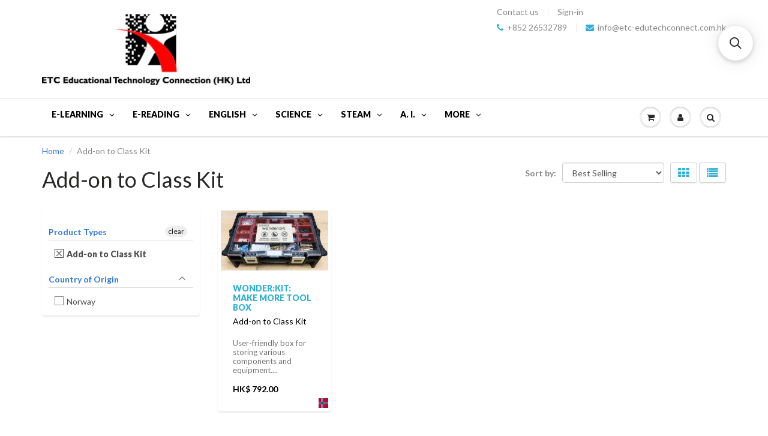

--- FILE ---
content_type: text/html; charset=utf-8
request_url: https://www.etchkshop.com/collections/add-on-to-class-kit
body_size: 52285
content:
<!doctype html>
<html lang="en" class="noIE">
  <head>





    
        <link href="[data-uri]" rel="stylesheet" id="ecom-global-css"/>
    
    

          <style id="ecom-custom-css">
            .ecom-collection__product--actions {
    display: none !important;
}

.ecom-collection__product-item:hover .ecom-collection__product--actions {
    display: block !important;
}
          </style>
        

        <script id="ecom-custom-js" async="async">
            
        </script><style>
    .ecom-cart-popup {
        display: grid;
        position: fixed;
        inset: 0;
        z-index: 9999999;
        align-content: center;
        padding: 5px;
        justify-content: center;
        align-items: center;
        justify-items: center;
    }

    .ecom-cart-popup::before {content: ' ';position: absolute;background: #e5e5e5b3;inset: 0;}
    .ecom-ajax-loading{
        cursor:not-allowed;
    pointer-events: none;
    opacity: 0.6;
    }


    #ecom-toast {
    visibility: hidden;
    max-width: 50px;
    min-height: 50px;
    margin: auto;
    background-color: #333;
    color: #fff;
    text-align: center;
    border-radius: 2px;
    position: fixed;
    z-index: 1;
    left: 0;
    right: 0;
    bottom: 30px;
    font-size: 17px;
    display: grid;
    grid-template-columns: 50px auto;
    align-items: center;
    justify-content: start;
    align-content: center;
    justify-items: start;
    }
    #ecom-toast.ecom-toast-show {
    visibility: visible;
    -webkit-animation: ecomFadein 0.5s, ecomExpand 0.5s 0.5s, ecomStay 3s 1s, ecomShrink 0.5s 2s, ecomFadeout 0.5s 2.5s;
    animation: ecomFadein 0.5s, ecomExpand 0.5s 0.5s, ecomStay 3s 1s, ecomShrink 0.5s 4s, ecomFadeout 0.5s 4.5s;
    }
    #ecom-toast #ecom-toast-icon {
    width: 50px;
    height: 100%;
    /* float: left; */
    /* padding-top: 16px; */
    /* padding-bottom: 16px; */
    box-sizing: border-box;
    background-color: #111;
    color: #fff;
    padding: 5px;
    }
    #ecom-toast .ecom-toast-icon-svg {
    width: 100%;
    height: 100%;
    display: block;
    position: relative;
    vertical-align: middle;
    margin: auto;
    text-align: center;
    /* padding: 5px; */
    }
    #ecom-toast #ecom-toast-desc {
    color: #fff;
    padding: 16px;
    overflow: hidden;
    white-space: nowrap;
    }

    @-webkit-keyframes ecomFadein {
    from {
        bottom: 0;
        opacity: 0;
    }
    to {
        bottom: 30px;
        opacity: 1;
    }
    }
    @keyframes fadein {
    from {
        bottom: 0;
        opacity: 0;
    }
    to {
        bottom: 30px;
        opacity: 1;
    }
    }
    @-webkit-keyframes ecomExpand {
    from {
        min-width: 50px;
    }
    to {
        min-width: var(--ecom-max-width);
    }
    }
    @keyframes ecomExpand {
    from {
        min-width: 50px;
    }
    to {
        min-width: var(--ecom-max-width);
    }
    }
    @-webkit-keyframes ecomStay {
    from {
        min-width: var(--ecom-max-width);
    }
    to {
        min-width: var(--ecom-max-width);
    }
    }
    @keyframes ecomStay {
    from {
        min-width: var(--ecom-max-width);
    }
    to {
        min-width: var(--ecom-max-width);
    }
    }
    @-webkit-keyframes ecomShrink {
    from {
        min-width: var(--ecom-max-width);
    }
    to {
        min-width: 50px;
    }
    }
    @keyframes ecomShrink {
    from {
        min-width: var(--ecom-max-width);
    }
    to {
        min-width: 50px;
    }
    }
    @-webkit-keyframes ecomFadeout {
    from {
        bottom: 30px;
        opacity: 1;
    }
    to {
        bottom: 60px;
        opacity: 0;
    }
    }
    @keyframes ecomFadeout {
    from {
        bottom: 30px;
        opacity: 1;
    }
    to {
        bottom: 60px;
        opacity: 0;
    }
    }
    </style>

    <script type="text/javascript" id="ecom-theme-helpers" async="async">
        window.EComposer = window.EComposer || {};
        (function(){this.configs = {"custom_code":{"enable_jquery":true,"custom_css":".ecom-collection__product--actions {\n    display: none !important;\n}\n\n.ecom-collection__product-item:hover .ecom-collection__product--actions {\n    display: block !important;\n}","custom_js":""},"instagram":null};
        
            this.customer = false;
        
            this.routes = {
                domain: 'https://www.etchkshop.com',
                root_url: '/',
                collections_url: '/collections',
                all_products_collection_url: '/collections/all',
                cart_url:'/cart',
                cart_add_url:'/cart/add',
                cart_change_url:'/cart/change',
                cart_clear_url: '/cart/clear',
                cart_update_url: '/cart/update',
                product_recommendations_url: '/recommendations/products'
            };
            this.queryParams = {};
            if (window.location.search.length) {
                new URLSearchParams(window.location.search).forEach((value,key)=>{
                    this.queryParams[key] = value;
                })
            }
            this.money_format = "HK$ {{amount}}",
            this.money_with_currency_format = "HK$ {{amount}}",
            this.formatMoney = function(t, e) {
                function n(t, e) {
                    return void 0 === t ? e : t
                }
                function o(t, e, o, i) {
                    if (e = n(e, 2),
                    o = n(o, ","),
                    i = n(i, "."),
                    isNaN(t) || null == t)
                        return 0;
                    var r = (t = (t / 100).toFixed(e)).split(".");
                    return r[0].replace(/(\d)(?=(\d\d\d)+(?!\d))/g, "$1" + o) + (r[1] ? i + r[1] : "")
                }
                "string" == typeof t && (t = t.replace(".", ""));
                var i = ""
                , r = /\{\{\s*(\w+)\s*\}\}/
                , a = e || this.money_format;
                switch (a.match(r)[1]) {
                case "amount":
                    i = o(t, 2);
                    break;
                case "amount_no_decimals":
                    i = o(t, 0);
                    break;
                case "amount_with_comma_separator":
                    i = o(t, 2, ".", ",");
                    break;
                case "amount_with_space_separator":
                    i = o(t, 2, " ", ",");
                    break;
                case "amount_with_period_and_space_separator":
                    i = o(t, 2, " ", ".");
                    break;
                case "amount_no_decimals_with_comma_separator":
                    i = o(t, 0, ".", ",");
                    break;
                case "amount_no_decimals_with_space_separator":
                    i = o(t, 0, " ");
                    break;
                case "amount_with_apostrophe_separator":
                    i = o(t, 2, "'", ".")
                }
                return a.replace(r, i)
            }
            this.resizeImage = function(t, r) {
                try {
                    if (t.indexOf('cdn.shopify.com') === -1)
                        return t;
                    if (!r || "original" == r ||  "full" == r || "master" == r)
                        return t;
                    var o = t.match(/\.(jpg|jpeg|gif|png|bmp|bitmap|tiff|tif)((\#[0-9a-z\-]+)?(\?v=.*)?)?$/igm);
                    if (null == o)
                        return null;
                    var i = t.split(o[0])
                    , x = o[0];
                    return i[0] + "_" + r + x;
                } catch (o) {
                    return t
                }
            },
            this.getProduct = function(handle){
            if(!handle)
            {
                return false;
            }
            let endpoint = this.routes.root_url + '/products/' + handle + '.js'
            if(window.ECOM_LIVE)
            {
                endpoint = '/shop/builder/ajax/ecom-proxy/products/' + handle;
            }
            return  window.fetch(endpoint,{
                headers: {
                'Content-Type' : 'application/json'
                }
            })
            .then(res=> res.json());

            }
        }).bind(window.EComposer)();
    </script>


<script src="https://cdn.ecomposer.app/vendors/js/jquery.min.js"  crossorigin="anonymous" referrerpolicy="no-referrer"></script><!--Content in content_for_header -->
<!--LayoutHub-Embed--><meta name="layouthub" /><link rel="stylesheet" href="https://fonts.googleapis.com/css?display=swap&family=Lato:100,200,300,400,500,600,700,800,900" /><link rel="stylesheet" type="text/css" href="[data-uri]" media="all">
<!--LH--><!--/LayoutHub-Embed--><!-- "snippets/limespot.liquid" was not rendered, the associated app was uninstalled -->

    <!-- Basic page needs ================================================== -->
    <meta charset="utf-8">
    <meta name="viewport" content="width=device-width, initial-scale=1, maximum-scale=1">

    <!-- Title and description ================================================== -->
    <title>
      Add-on to Class Kit
      
      
       &ndash; ETC Educational Technology Connection (HK) Ltd
    </title>

    

    <!-- Product meta ================================================== -->
    
  <meta property="og:type" content="article">
  <meta property="og:title" content="Add-on to Class Kit">
  
  
  <meta property="og:image" content="http://www.etchkshop.com/cdn/shop/products/WonderKitHardCase_01_1024x1024_33f8e8e8-8c11-4858-8e79-a1deabddc02b_grande.jpg?v=1628870729">
  <meta property="og:image:secure_url" content="//www.etchkshop.com/cdn/shop/products/WonderKitHardCase_01_1024x1024_33f8e8e8-8c11-4858-8e79-a1deabddc02b_grande.jpg?v=1628870729">
  


  <meta property="og:url" content="https://www.etchkshop.com/collections/add-on-to-class-kit">
  <meta property="og:site_name" content="ETC Educational Technology Connection (HK) Ltd">

    


    <!-- Helpers ================================================== -->
    <link rel="canonical" href="https://www.etchkshop.com/collections/add-on-to-class-kit">
    <meta name="viewport" content="width=device-width,initial-scale=1">

    
      <link rel="shortcut icon" href="//www.etchkshop.com/cdn/shop/t/62/assets/favicon.png?v=95111043780224072591741875096" type="image/png">
    
    <link href="//www.etchkshop.com/cdn/shop/t/62/assets/apps.css?v=184232048407688104071742406620" rel="stylesheet" type="text/css" media="all" />
    <link href="//www.etchkshop.com/cdn/shop/t/62/assets/style.css?v=97690270131548052681741875464" rel="stylesheet" type="text/css" media="all" />
    <link href="//www.etchkshop.com/cdn/shop/t/62/assets/nav.scss.css?v=67614303480053476301741875464" rel="stylesheet" type="text/css" media="all" />

    
      <link
        rel="stylesheet"
        type="text/css"
        href="//fonts.googleapis.com/css?family=Lato:300,400,700,900"
      >
    
    

    <!-- Header hook for plugins ================================================== -->

    <script>var EWD_ULB_Options = {"Custom_CSS":"              ","Image_Class_List":"lightbox","Image_Selector_List":"","Background_Close":"true","Gallery_Loop":"false","Show_Thumbnails":"none","Start_Autoplay":"false","Autoplay_Interval":"5000","Hide_On_Mobile":["description","thumbnails"],"Min_Height":"0","Min_Width":"0","Transition_Type":"ewd-ulb-no-transition","Top_Right_Controls":["exit"],"Top_Left_Controls":null,"Bottom_Right_Controls":null,"Bottom_Left_Controls":null,"Arrow":"a","Icon_Set":"a","Styling_Title_Font":"","Styling_Title_Font_Size":"","Styling_Title_Font_Color":"","Styling_Description_Font":"","Styling_Description_Font_Size":"","Styling_Description_Font_Color":"","Styling_Arrow_Size":"","Styling_Arrow_Color":"","Styling_Arrow_Background_Color":"","Styling_Arrow_Background_Opacity":"","Styling_Arrow_Background_Hover_Opacity":"","Styling_Icon_Size":"","Styling_Icon_Color":"","Styling_Background_Overlay_Color":"","Styling_Background_Overlay_Opacity":"","Styling_Toolbar_Color":"","Styling_Toolbar_Opacity":"","Styling_Image_Overlay_Color":"","Styling_Image_Overlay_Opacity":"0.2","Styling_Thumbnail_Bar_Color":"","Styling_Thumbnail_Bar_Opacity":"","Styling_Thumbnail_Scroll_Arrow_Color":"","Styling_Active_Thumbnail_Border_Color":"","Shop":"etcshop.myshopify.com","Add_Lightbox":["image_class"]};
</script>
    <script>window.performance && window.performance.mark && window.performance.mark('shopify.content_for_header.start');</script><meta name="facebook-domain-verification" content="2jyqvk74rf17o0umeompnxz9hjr8w7">
<meta name="facebook-domain-verification" content="kk09objnys5434zls183c65tsh4jna">
<meta name="google-site-verification" content="mvOS47bRnS38JTYu1PQ6FP29it7Le3-YzuyAF9wM8qo">
<meta id="shopify-digital-wallet" name="shopify-digital-wallet" content="/2144060/digital_wallets/dialog">
<meta name="shopify-checkout-api-token" content="2b69ceda2a2a0e907834f296cac859e0">
<meta id="in-context-paypal-metadata" data-shop-id="2144060" data-venmo-supported="false" data-environment="production" data-locale="en_US" data-paypal-v4="true" data-currency="HKD">
<link rel="alternate" type="application/atom+xml" title="Feed" href="/collections/add-on-to-class-kit.atom" />
<link rel="alternate" type="application/json+oembed" href="https://www.etchkshop.com/collections/add-on-to-class-kit.oembed">
<script async="async" src="/checkouts/internal/preloads.js?locale=en-HK"></script>
<script id="shopify-features" type="application/json">{"accessToken":"2b69ceda2a2a0e907834f296cac859e0","betas":["rich-media-storefront-analytics"],"domain":"www.etchkshop.com","predictiveSearch":true,"shopId":2144060,"locale":"en"}</script>
<script>var Shopify = Shopify || {};
Shopify.shop = "etcshop.myshopify.com";
Shopify.locale = "en";
Shopify.currency = {"active":"HKD","rate":"1.0"};
Shopify.country = "HK";
Shopify.theme = {"name":"ShowTime after customer page edit 27(MHT-dev)","id":149157773569,"schema_name":null,"schema_version":null,"theme_store_id":null,"role":"main"};
Shopify.theme.handle = "null";
Shopify.theme.style = {"id":null,"handle":null};
Shopify.cdnHost = "www.etchkshop.com/cdn";
Shopify.routes = Shopify.routes || {};
Shopify.routes.root = "/";</script>
<script type="module">!function(o){(o.Shopify=o.Shopify||{}).modules=!0}(window);</script>
<script>!function(o){function n(){var o=[];function n(){o.push(Array.prototype.slice.apply(arguments))}return n.q=o,n}var t=o.Shopify=o.Shopify||{};t.loadFeatures=n(),t.autoloadFeatures=n()}(window);</script>
<script id="shop-js-analytics" type="application/json">{"pageType":"collection"}</script>
<script defer="defer" async type="module" src="//www.etchkshop.com/cdn/shopifycloud/shop-js/modules/v2/client.init-shop-cart-sync_BdyHc3Nr.en.esm.js"></script>
<script defer="defer" async type="module" src="//www.etchkshop.com/cdn/shopifycloud/shop-js/modules/v2/chunk.common_Daul8nwZ.esm.js"></script>
<script type="module">
  await import("//www.etchkshop.com/cdn/shopifycloud/shop-js/modules/v2/client.init-shop-cart-sync_BdyHc3Nr.en.esm.js");
await import("//www.etchkshop.com/cdn/shopifycloud/shop-js/modules/v2/chunk.common_Daul8nwZ.esm.js");

  window.Shopify.SignInWithShop?.initShopCartSync?.({"fedCMEnabled":true,"windoidEnabled":true});

</script>
<script>(function() {
  var isLoaded = false;
  function asyncLoad() {
    if (isLoaded) return;
    isLoaded = true;
    var urls = ["https:\/\/requestquote.w3apps.co\/js\/app.js?shop=etcshop.myshopify.com","https:\/\/cdn.shopify.com\/s\/files\/1\/0683\/1371\/0892\/files\/splmn-shopify-prod-August-31.min.js?v=1693985059\u0026shop=etcshop.myshopify.com","https:\/\/shy.elfsight.com\/p\/platform.js?shop=etcshop.myshopify.com","https:\/\/app.layouthub.com\/shopify\/layouthub.js?shop=etcshop.myshopify.com","https:\/\/cdn.recovermycart.com\/scripts\/CartJS_v2.min.js?shop=etcshop.myshopify.com\u0026shop=etcshop.myshopify.com","https:\/\/dashboard.mailerlite.com\/shopify\/3784\/19011?shop=etcshop.myshopify.com","https:\/\/trustbadge.shopclimb.com\/files\/js\/dist\/trustbadge.min.js?shop=etcshop.myshopify.com","https:\/\/shop.ysd.hk\/apps\/sfexpress\/scripts\/script.php?shop=etcshop.myshopify.com","\/\/searchserverapi.com\/widgets\/shopify\/init.js?a=1y5S3N8K0k\u0026shop=etcshop.myshopify.com","https:\/\/dashboard.mailerlite.com\/shopify\/10332\/19011?shop=etcshop.myshopify.com","https:\/\/cdn.hextom.com\/js\/freeshippingbar.js?shop=etcshop.myshopify.com","https:\/\/api-na1.hubapi.com\/scriptloader\/v1\/7417696.js?shop=etcshop.myshopify.com"];
    for (var i = 0; i < urls.length; i++) {
      var s = document.createElement('script');
      s.type = 'text/javascript';
      s.async = true;
      s.src = urls[i];
      var x = document.getElementsByTagName('script')[0];
      x.parentNode.insertBefore(s, x);
    }
  };
  if(window.attachEvent) {
    window.attachEvent('onload', asyncLoad);
  } else {
    window.addEventListener('load', asyncLoad, false);
  }
})();</script>
<script id="__st">var __st={"a":2144060,"offset":28800,"reqid":"0701c0ec-7d8d-4054-94cc-f8cb8e4cbf1b-1769019005","pageurl":"www.etchkshop.com\/collections\/add-on-to-class-kit","u":"97cf98b3b598","p":"collection","rtyp":"collection","rid":274569429147};</script>
<script>window.ShopifyPaypalV4VisibilityTracking = true;</script>
<script id="captcha-bootstrap">!function(){'use strict';const t='contact',e='account',n='new_comment',o=[[t,t],['blogs',n],['comments',n],[t,'customer']],c=[[e,'customer_login'],[e,'guest_login'],[e,'recover_customer_password'],[e,'create_customer']],r=t=>t.map((([t,e])=>`form[action*='/${t}']:not([data-nocaptcha='true']) input[name='form_type'][value='${e}']`)).join(','),a=t=>()=>t?[...document.querySelectorAll(t)].map((t=>t.form)):[];function s(){const t=[...o],e=r(t);return a(e)}const i='password',u='form_key',d=['recaptcha-v3-token','g-recaptcha-response','h-captcha-response',i],f=()=>{try{return window.sessionStorage}catch{return}},m='__shopify_v',_=t=>t.elements[u];function p(t,e,n=!1){try{const o=window.sessionStorage,c=JSON.parse(o.getItem(e)),{data:r}=function(t){const{data:e,action:n}=t;return t[m]||n?{data:e,action:n}:{data:t,action:n}}(c);for(const[e,n]of Object.entries(r))t.elements[e]&&(t.elements[e].value=n);n&&o.removeItem(e)}catch(o){console.error('form repopulation failed',{error:o})}}const l='form_type',E='cptcha';function T(t){t.dataset[E]=!0}const w=window,h=w.document,L='Shopify',v='ce_forms',y='captcha';let A=!1;((t,e)=>{const n=(g='f06e6c50-85a8-45c8-87d0-21a2b65856fe',I='https://cdn.shopify.com/shopifycloud/storefront-forms-hcaptcha/ce_storefront_forms_captcha_hcaptcha.v1.5.2.iife.js',D={infoText:'Protected by hCaptcha',privacyText:'Privacy',termsText:'Terms'},(t,e,n)=>{const o=w[L][v],c=o.bindForm;if(c)return c(t,g,e,D).then(n);var r;o.q.push([[t,g,e,D],n]),r=I,A||(h.body.append(Object.assign(h.createElement('script'),{id:'captcha-provider',async:!0,src:r})),A=!0)});var g,I,D;w[L]=w[L]||{},w[L][v]=w[L][v]||{},w[L][v].q=[],w[L][y]=w[L][y]||{},w[L][y].protect=function(t,e){n(t,void 0,e),T(t)},Object.freeze(w[L][y]),function(t,e,n,w,h,L){const[v,y,A,g]=function(t,e,n){const i=e?o:[],u=t?c:[],d=[...i,...u],f=r(d),m=r(i),_=r(d.filter((([t,e])=>n.includes(e))));return[a(f),a(m),a(_),s()]}(w,h,L),I=t=>{const e=t.target;return e instanceof HTMLFormElement?e:e&&e.form},D=t=>v().includes(t);t.addEventListener('submit',(t=>{const e=I(t);if(!e)return;const n=D(e)&&!e.dataset.hcaptchaBound&&!e.dataset.recaptchaBound,o=_(e),c=g().includes(e)&&(!o||!o.value);(n||c)&&t.preventDefault(),c&&!n&&(function(t){try{if(!f())return;!function(t){const e=f();if(!e)return;const n=_(t);if(!n)return;const o=n.value;o&&e.removeItem(o)}(t);const e=Array.from(Array(32),(()=>Math.random().toString(36)[2])).join('');!function(t,e){_(t)||t.append(Object.assign(document.createElement('input'),{type:'hidden',name:u})),t.elements[u].value=e}(t,e),function(t,e){const n=f();if(!n)return;const o=[...t.querySelectorAll(`input[type='${i}']`)].map((({name:t})=>t)),c=[...d,...o],r={};for(const[a,s]of new FormData(t).entries())c.includes(a)||(r[a]=s);n.setItem(e,JSON.stringify({[m]:1,action:t.action,data:r}))}(t,e)}catch(e){console.error('failed to persist form',e)}}(e),e.submit())}));const S=(t,e)=>{t&&!t.dataset[E]&&(n(t,e.some((e=>e===t))),T(t))};for(const o of['focusin','change'])t.addEventListener(o,(t=>{const e=I(t);D(e)&&S(e,y())}));const B=e.get('form_key'),M=e.get(l),P=B&&M;t.addEventListener('DOMContentLoaded',(()=>{const t=y();if(P)for(const e of t)e.elements[l].value===M&&p(e,B);[...new Set([...A(),...v().filter((t=>'true'===t.dataset.shopifyCaptcha))])].forEach((e=>S(e,t)))}))}(h,new URLSearchParams(w.location.search),n,t,e,['guest_login'])})(!0,!0)}();</script>
<script integrity="sha256-4kQ18oKyAcykRKYeNunJcIwy7WH5gtpwJnB7kiuLZ1E=" data-source-attribution="shopify.loadfeatures" defer="defer" src="//www.etchkshop.com/cdn/shopifycloud/storefront/assets/storefront/load_feature-a0a9edcb.js" crossorigin="anonymous"></script>
<script data-source-attribution="shopify.dynamic_checkout.dynamic.init">var Shopify=Shopify||{};Shopify.PaymentButton=Shopify.PaymentButton||{isStorefrontPortableWallets:!0,init:function(){window.Shopify.PaymentButton.init=function(){};var t=document.createElement("script");t.src="https://www.etchkshop.com/cdn/shopifycloud/portable-wallets/latest/portable-wallets.en.js",t.type="module",document.head.appendChild(t)}};
</script>
<script data-source-attribution="shopify.dynamic_checkout.buyer_consent">
  function portableWalletsHideBuyerConsent(e){var t=document.getElementById("shopify-buyer-consent"),n=document.getElementById("shopify-subscription-policy-button");t&&n&&(t.classList.add("hidden"),t.setAttribute("aria-hidden","true"),n.removeEventListener("click",e))}function portableWalletsShowBuyerConsent(e){var t=document.getElementById("shopify-buyer-consent"),n=document.getElementById("shopify-subscription-policy-button");t&&n&&(t.classList.remove("hidden"),t.removeAttribute("aria-hidden"),n.addEventListener("click",e))}window.Shopify?.PaymentButton&&(window.Shopify.PaymentButton.hideBuyerConsent=portableWalletsHideBuyerConsent,window.Shopify.PaymentButton.showBuyerConsent=portableWalletsShowBuyerConsent);
</script>
<script data-source-attribution="shopify.dynamic_checkout.cart.bootstrap">document.addEventListener("DOMContentLoaded",(function(){function t(){return document.querySelector("shopify-accelerated-checkout-cart, shopify-accelerated-checkout")}if(t())Shopify.PaymentButton.init();else{new MutationObserver((function(e,n){t()&&(Shopify.PaymentButton.init(),n.disconnect())})).observe(document.body,{childList:!0,subtree:!0})}}));
</script>
<link id="shopify-accelerated-checkout-styles" rel="stylesheet" media="screen" href="https://www.etchkshop.com/cdn/shopifycloud/portable-wallets/latest/accelerated-checkout-backwards-compat.css" crossorigin="anonymous">
<style id="shopify-accelerated-checkout-cart">
        #shopify-buyer-consent {
  margin-top: 1em;
  display: inline-block;
  width: 100%;
}

#shopify-buyer-consent.hidden {
  display: none;
}

#shopify-subscription-policy-button {
  background: none;
  border: none;
  padding: 0;
  text-decoration: underline;
  font-size: inherit;
  cursor: pointer;
}

#shopify-subscription-policy-button::before {
  box-shadow: none;
}

      </style>

<script>window.performance && window.performance.mark && window.performance.mark('shopify.content_for_header.end');</script>

    <!--[if lt IE 9]> <script src="//html5shiv.googlecode.com/svn/trunk/html5.js" type="text/javascript"></script> <![endif]-->

    

    <script src="//www.etchkshop.com/cdn/shop/t/62/assets/jquery.js?v=157860826145910789271741875225" type="text/javascript"></script>

    <script>
                    var baconMenu = { force_load_jquery: 
                      false}; 
                    baconMenu.menus = [{"handle":"essentials-5092","options":{"max_collections":99999,"max_products":99999,"link_color":"#333","offset":0,"mobile_width":500,"border_color":"#ccc","highlight_color":"#333","background_color":"white","font_size":"1em","animation":"slide","z_index":300,"disable_at_width":0,"layout":"left-to-right","mobile_text_align":"left","padding":30,"vertical_align":"middle","trigger_event":"hover","hover_delay":200,"image_size":80,"show_more_sub_items":true,"more_sub_items_wording":"All","spacing":"normal","image_quality":"large","split_columns":0,"float_columns":false,"sub_item_padding":"normal","top_level_columns":"auto","horizontal_offset":0},"sub_items":{"max_children":0,"items":[]}},{"handle":"phonics-and-more-5091","options":{"max_collections":99999,"max_products":99999,"link_color":"#333","offset":0,"mobile_width":500,"border_color":"#ccc","highlight_color":"#333","background_color":"white","font_size":"1em","animation":"slide","z_index":300,"disable_at_width":0,"layout":"left-to-right","mobile_text_align":"left","padding":30,"vertical_align":"middle","trigger_event":"hover","hover_delay":200,"image_size":80,"show_more_sub_items":true,"more_sub_items_wording":"All","spacing":"normal","image_quality":"large","split_columns":0,"float_columns":false,"sub_item_padding":"normal","top_level_columns":"auto","horizontal_offset":0},"sub_items":{"max_children":0,"items":[]}},{"handle":"early-years-5089","options":{"max_collections":99999,"max_products":99999,"link_color":"#333","offset":0,"mobile_width":500,"border_color":"#ccc","highlight_color":"#333","background_color":"white","font_size":"1em","animation":"slide","z_index":300,"disable_at_width":0,"layout":"left-to-right","mobile_text_align":"left","padding":30,"vertical_align":"middle","trigger_event":"hover","hover_delay":200,"image_size":80,"show_more_sub_items":true,"more_sub_items_wording":"All","spacing":"normal","image_quality":"large","split_columns":0,"float_columns":false,"sub_item_padding":"normal","top_level_columns":"auto","horizontal_offset":0},"sub_items":{"max_children":0,"items":[]}},{"handle":"learning-elearning-5062","options":{"max_collections":99999,"max_products":99999,"link_color":"#333","offset":0,"mobile_width":500,"border_color":"#ccc","highlight_color":"rgb(51, 51, 51)","background_color":"white","font_size":"1em","animation":"slide","z_index":300,"disable_at_width":0,"layout":"top-down","mobile_text_align":"left","padding":30,"vertical_align":"middle","trigger_event":"hover","hover_delay":200,"image_size":80,"show_more_sub_items":true,"more_sub_items_wording":"All","spacing":"normal","image_quality":"large","split_columns":0,"float_columns":false,"sub_item_padding":"normal","top_level_columns":"auto","horizontal_offset":0},"sub_items":{"max_children":0,"items":[]}}];
                    </script><script src='//baconmenu.herokuapp.com/assets/bacon-92dacc0616c05753202adb8777e18bbf.js' async></script><link rel='stylesheet' href='//baconmenu.herokuapp.com/assets/menu/bacon-17dbf3beea867e3ab06d6f22cc055d2a.css'><style></style>
    
<link href="//www.etchkshop.com/cdn/shop/t/62/assets/v3globomenu.css?v=44300892137771315261741875408" rel="stylesheet" type="text/css" media="all">
<script>
  var MenuApp = {
    shop 	: 'etcshop.myshopify.com',
    menu	: "main-menu",
    themeId	: 687,
    menuClass	: 'globomenu-store-687 globomenu globomenu-main globomenu-horizontal globomenu-transition-shift globomenu-items-align-left globomenu-sub-indicators  globomenu-trigger-hover globomenu-responsive globomenu-responsive-collapse ',
    mobileBtn	: '<a class="globomenu-responsive-toggle-687 globomenu-responsive-toggle globomenu-responsive-toggle-content-align-left"><i class="fa fa-bars"></i>Menu</a>',
    linkLists	: {
      
        'main-menu':{
		  title : "Main Menu",
    	  items : ["/"],
    	  names : ["Home"]
      	},
      
        'footer':{
		  title : "Footer",
    	  items : ["/pages/contact-us","/pages/about-us","/policies/terms-of-service","/policies/refund-policy"],
    	  names : ["Contact Us","About Us","Terms of Service","Refund policy"]
      	},
      
        'blog':{
		  title : "Blog",
    	  items : ["/blogs/stem"],
    	  names : ["STEM"]
      	},
      
        'letterland-phonics':{
		  title : "Letterland Phonics",
    	  items : ["/collections/letterland","http://ssreg.letterland.com/","http://www.letterland.com/techsupport","https://drive.google.com/file/d/0B0FXKWu4sQ2hNlV2bWRFWlFlTHc/view","https://drive.google.com/file/d/0B9EZM8lKEHu0a0x1OE9JSkdsUjg/view?usp=sharing","https://drive.google.com/file/d/0B0FXKWu4sQ2hbTFKaVpwWVJwTkE/view?usp=sharing","/pages/letterland-shops"],
    	  names : ["Letterland Products - Child friendly phonics","Activate or Deactive Software","Letterland Software Support","Letterland Teacher Training","Letterland Phonics for Parents","Learning Centres/Private Teachers","Letterland Showroom/Retail stores"]
      	},
      
        'home-starter-sets':{
		  title : "Home Starter Sets",
    	  items : ["/collections/letterland-baby-starter-set","/collections/letterland-phonics-at-home-starter-set"],
    	  names : ["Baby Starter","Phonics At-Home Starter"]
      	},
      
        'beyond-level-0':{
		  title : "Beyond Level 0",
    	  items : [],
    	  names : []
      	},
      
        'phonics-stages':{
		  title : "Phonics Stages",
    	  items : ["/","/"],
    	  names : ["Pre-Phonics","Phonics"]
      	},
      
        'oxford-reading-tree':{
		  title : "Oxford Reading Tree",
    	  items : ["/pages/this-page-is-under-development","/collections/oxford-reading-tree-original-stories","/pages/this-page-is-under-development","/pages/this-page-is-under-development","/pages/this-page-is-under-development","/pages/this-page-is-under-development"],
    	  names : ["ORT Phonic Practise","Stage 1-9 Fiction","Stage 1-9 Non-Fiction","Stage 9-16 Fiction","Stage 9-16 Non-Fiction","Glow-Worm Poetry"]
      	},
      
        'ort-phonic-practise':{
		  title : "OUP",
    	  items : ["http://www.etchkshop.com/collections/oxford-university-press/phonic-practise-series","/collections/oxford-university-press"],
    	  names : ["4-Step Phonic Practise Books","Oxford Reading Tree and TreeTops "]
      	},
      
        'stage-9-16-fiction':{
		  title : "Stage 9-16 Fiction",
    	  items : ["/pages/this-page-is-under-development","/pages/this-page-is-under-development","/pages/this-page-is-under-development","/pages/this-page-is-under-development","/pages/this-page-is-under-development"],
    	  names : ["TreeTops Time Chronicles","TreeTops Fiction","TreeTops Graphic Novel","TreeTops Myths and Legends","TreeTops Classics"]
      	},
      
        'stage-1-9-fiction':{
		  title : "Stage 1-9 Fiction",
    	  items : ["/pages/this-page-is-under-development","/pages/this-page-is-under-development","/pages/this-page-is-under-development","/pages/this-page-is-under-development","/pages/this-page-is-under-development"],
    	  names : ["Wolf Hill","\"Original\" Biff, Chip and Kipper Stories","Snapdragons","Traditional Tales","All Stars"]
      	},
      
        'stage-1-9-non-fiction':{
		  title : "Stage 1-9 Non-Fiction",
    	  items : ["/pages/this-page-is-under-development","/pages/this-page-is-under-development"],
    	  names : ["FireFlies","InFact (New!)"]
      	},
      
        'stage-9-16-non-fiction':{
		  title : "Stage 9-16 Non-Fiction",
    	  items : ["/pages/this-page-is-under-development","/pages/this-page-is-under-development"],
    	  names : ["TreeTops Non-Fiction","InFact (New!)"]
      	},
      
        'primary-and-secondary-school-subjects':{
		  title : "School Subjects",
    	  items : ["/collections/e-learning/creativity+web-tools","/pages/this-page-is-under-development","/pages/this-page-is-under-development","/pages/this-page-is-under-development","/collections/english","/pages/this-page-is-under-development","/pages/this-page-is-under-development","/pages/this-page-is-under-development","/pages/this-page-is-under-development","/pages/this-page-is-under-development"],
    	  names : ["Art and Creativity","Computing","Cross Curriculum","Design & Technology","English","Foreign Language","IB","Liberal Studies","Maths","Science"]
      	},
      
        'english':{
		  title : "English",
    	  items : ["/pages/this-page-is-under-development","/pages/this-page-is-under-development","/pages/this-page-is-under-development","/pages/this-page-is-under-development","/pages/this-page-is-under-development","/pages/this-page-is-under-development"],
    	  names : ["Phonics","Language Support","Reading","Writing","Grammar","Speaking  &  Listening"]
      	},
      
        'resources-for':{
		  title : "Resources for",
    	  items : ["/pages/this-page-is-under-development","/pages/this-page-is-under-development","/pages/this-page-is-under-development","/pages/this-page-is-under-development","/pages/this-page-is-under-development","/pages/this-page-is-under-development","/pages/this-page-is-under-development","/pages/this-page-is-under-development","/pages/this-page-is-under-development","/pages/this-page-is-under-development","/pages/this-page-is-under-development","/pages/this-page-is-under-development","/pages/this-page-is-under-development","/pages/this-page-is-under-development"],
    	  names : ["Argument Mapping & MindMapping","Assessment & Observation","Coding","Flipped Classroom","Elderlies","Global Citizen","Google Apps for Education","Learn to Think","Learn by Making","Learning Through Play","Mobile in Learning","Software/Apps TestBed","Special Educational Needs SEN","Teaching Ideas Books"]
      	},
      
        'science':{
		  title : "Science",
    	  items : ["/pages/this-page-is-under-development","/pages/this-page-is-under-development","/pages/this-page-is-under-development","/pages/this-page-is-under-development","/pages/this-page-is-under-development"],
    	  names : ["Datalogging and Digital Microscope","Primary Science","Biology","Chemistry","Physics and Engineering"]
      	},
      
        'coding':{
		  title : "Coding",
    	  items : ["/pages/this-page-is-under-development","/pages/this-page-is-under-development","/pages/this-page-is-under-development","/pages/this-page-is-under-development","/collections/fischertechnik"],
    	  names : ["Baby Coding","Primary Coding","Apps Creation","Secondary Coding","Robotics"]
      	},
      
        'early-childhood-development':{
		  title : "Early Childhood Development",
    	  items : ["http://www.etchkshop.com/collections/featherstone/practitioners-guides","http://www.etchkshop.com/collections/featherstone/professional-development","http://www.etchkshop.com/collections/featherstone/observation-assessment-planning","http://www.etchkshop.com/collections/featherstone/special-needs","http://www.etchkshop.com/collections/featherstone/transition","/products/key-issues-philosophy-for-children","http://www.etchkshop.com/collections/featherstone/communication-and-language","http://www.etchkshop.com/collections/featherstone/maths","http://www.etchkshop.com/collections/featherstone/literacy","http://www.etchkshop.com/collections/featherstone/understanding-the-world","http://www.etchkshop.com/collections/featherstone/outdoor-learning","http://www.etchkshop.com/collections/featherstone/music"],
    	  names : ["Practioner's Guides","Professional Development","Observation, Assessment, Planning","Special Needs","Transition to Primary Years ","Philosophy for Children","Communication & Language","Mathematics","English","Understanding the World","Outdoor Learning","Music"]
      	},
      
        'fischertechnik-product-groups':{
		  title : "fischertechnik product groups",
    	  items : ["/collections/fischertechnik","/collections/fischertechnik","/collections/fischertechnik","/collections/stem-sets","/collections/training-models","/collections/add-ons"],
    	  names : ["All products","Robotics","STEM Kits","STEM Sets","Training Models","Add-Ons"]
      	},
      
        'mobile-in-learning':{
		  title : "Mobile in Learning",
    	  items : ["/pages/this-page-is-under-development","/pages/this-page-is-under-development","/pages/this-page-is-under-development","/pages/this-page-is-under-development","/pages/this-page-is-under-development"],
    	  names : ["Activboard + Mobile","iPad","Android","Win Tablets ","Google Apps for Education"]
      	},
      
        'activclassroom':{
		  title : "Activclassroom",
    	  items : ["/pages/contact-us","https://www.etchkshop.com/account"],
    	  names : ["Contact us","Sign-in"]
      	},
      
        'activboard':{
		  title : "ActivBoard",
    	  items : ["/pages/this-page-is-under-development","/pages/this-page-is-under-development","/pages/this-page-is-under-development","/pages/this-page-is-under-development"],
    	  names : ["Use with ActivPen","Use  with ActivPen and Finger","Short Throw Projector","Mounting Options"]
      	},
      
        'main-menu-clone':{
		  title : "Main Menu  clone",
    	  items : ["/","/collections/all","/pages/this-page-is-under-development","/collections/letterland","/collections/oxford-reading-tree-original-stories","/collections/dusyma","/collections/fischertechnik","/pages/this-page-is-under-development","/pages/this-page-is-under-development","/pages/this-page-is-under-development","/blogs/news","/pages/contact-us"],
    	  names : ["Home","Catalog","ActivClassroom","Letterland phonics","Oxford Reading Tree","Dusyma","fischertechnik","Gratnell Storage","World Class Brands","Events & Training","Blog","Contact Us"]
      	},
      
        'phonic-games':{
		  title : "Phonic Resources",
    	  items : ["/collections/pre-phonics-phase-1-phonics-1","/collections/letterland","/collections/blending-and-segmenting","/collections/phonic-practise"],
    	  names : ["Pre-Phonics","Letterland Phonics","Blending/ Segmenting","Build Phonic Fluency"]
      	},
      
        'maths':{
		  title : "Maths",
    	  items : ["/"],
    	  names : ["untitled"]
      	},
      
        'learn-by-doing':{
		  title : "Learn Through Play",
    	  items : ["/collections/dusyma","/collections/teach-reading-using-games-trugs","/collections/junior-learning"],
    	  names : ["Dusyma educational toys and games","Teach Reading Using Games","Junior Learning games for english and maths"]
      	},
      
        'dusyma':{
		  title : "Dusyma",
    	  items : ["/collections/dusyma"],
    	  names : ["Dusyma"]
      	},
      
        'learn-to-think':{
		  title : "Learn to Think",
    	  items : ["/products/rationale","/collections/inspiration"],
    	  names : ["Rationale","Inspiration"]
      	},
      
        'publishers':{
		  title : "Publishers",
    	  items : ["/collections/2simple","/collections/brainpop","/collections/crick-software","/collections/kudlian","/collections/inspiration","/collections/mathspace","/collections/promethean","/collections/sumdog","/collections/texthelp","/collections/thinglink"],
    	  names : ["2Simple","BrainPOP","Crick Software","Kudlian","Inspiration","Mathspace","Promethean","Sumdog","TextHelp","ThingLink"]
      	},
      
        'aitle-etc-testbed':{
		  title : "AiTLE-ETC TestBed",
    	  items : ["http://www.aitle.org.hk/?p=2566","/collections/testbed","https://drive.google.com/open?id=0B0FXKWu4sQ2haHVFVWhNREVOb1U&authuser=0"],
    	  names : ["About","TestBed Products","Programme Brochure"]
      	},
      
        'e-learning':{
		  title : "e-Learning 1",
    	  items : ["/collections/e-learning-english","/collections/modern-foreign-languages/mandarin","/collections/modern-foreign-languages","/collections/all-humanities"],
    	  names : ["English ","Mandarin","Modern Foreign Languages","Humanities"]
      	},
      
        'e-learning-2':{
		  title : "e-learning 2",
    	  items : ["/collections/millgate-house-education","/collections/data-harvest","/collections/fischertechnik","/collections/alternative-energy","/collections/all-science","/collections/all-maths","/collections/coding-stem"],
    	  names : ["Science Questions and Thinking","Scientific Investigation - datalogging","Hands-on with Science models","Energy and Environment","Science","Mathematics","Technology"]
      	},
      
        'stem-coding-robotics':{
		  title : "STEM Coding Robotics",
    	  items : ["/collections/bbc-micro-bit","/collections/fischertechnik","/collections/sam-labs","/collections/coding-stem","/collections/thecooltool","/collections/bare-conductive","/collections/art-design-creativity-music"],
    	  names : ["BBC micro:bit +  solutions","fischertechnik STEM curriculum","SAM Labs - Internet of Things IoT Toolkit","Coding + STEM","TheCoolTool Micro-Machines","Bare Conductive - Electric Paint","Art, Design, Creativity, Music"]
      	},
      
        'learning-and-thinking':{
		  title : "Learning and Thinking",
    	  items : ["/collections/learn-think-argue-empathize-and-communicate-well"],
    	  names : ["Learn to Think"]
      	},
      
        'essentials':{
		  title : "Essentials",
    	  items : ["/collections/learn-think-argue-empathize-and-communicate-well","/collections/helpful-tools-and-support","/collections/special-educational-needs-sen","/collections/bloomsbury-publishing"],
    	  names : ["Thinking and Learning","Tools and Support","Special Needs and Learning Support","Educator/Caretaker Books"]
      	},
      
        '1-teaching-resources':{
		  title : "Teaching Resources",
    	  items : ["/collections/a-c-black"],
    	  names : ["A&C Black Education"]
      	},
      
        'request':{
		  title : "Request",
    	  items : ["https://etc.zendesk.com/hc/en-gb/requests/new"],
    	  names : ["Submit a Request"]
      	},
      
        'events':{
		  title : "Products@Events/Projects",
    	  items : [],
    	  names : []
      	},
      
        'early-years':{
		  title : "Early Years 1",
    	  items : ["/collections/bloomsbury-publishing/kindergarten","/collections/dusyma","/collections/junior-learning","/collections/gratnells"],
    	  names : ["Teaching ideas guidebooks","Dusyma educational wooden toys","Junior Learning games for English and Maths","Gratnells Trays"]
      	},
      
        'science-evidence-and-models':{
		  title : "Science Evidence and Models",
    	  items : ["/collections/scientific-investigation-evidence","/collections/scientific-investigation-evidence/microscope","/collections/data-harvest"],
    	  names : ["Science Evidence","Observation - Digital Microscope","Collect Primary Data - datalogging"]
      	},
      
        'coding-with-ready-made-robots':{
		  title : "Coding with Ready made robots",
    	  items : ["/collections/coding-with-beebot-and-bluebot","/collections/tts/probot"],
    	  names : ["BeeBot and BlueBot","Probot"]
      	},
      
        'customer-account-main-menu':{
		  title : "Customer account main menu",
    	  items : ["/","https://shopify.com/2144060/account/orders?locale=en&region_country=HK"],
    	  names : ["Shop","Orders"]
      	}
      
  	}
  };
</script>

<script id="globo-hidden-menu" type="text/html">
<li class="globomenu-item  globomenu-item-level-0 globomenu-item-has-children globomenu-has-submenu-drop globomenu-has-submenu-mega">
                    <a title="e-Learning" class="globomenu-target "><span class="globomenu-target-title globomenu-target-text">e-Learning</span><i class="globomenu-retractor fa fa-times"></i></a><ul class="globomenu-submenu globomenu-submenu-drop globomenu-submenu-type-mega globomenu-submenu-align-full_width"><li class="globomenu-item  globomenu-item-header globomenu-has-submenu-stack globomenu-column globomenu-column-1-5">
                    <a  class="globomenu-target  globomenu-target-empty"><span class="globomenu-target-title globomenu-target-text"></span><i class="globomenu-retractor fa fa-times"></i></a><ul class="globomenu-submenu globomenu-grid-row globomenu-submenu-type-stack"><li class="globomenu-item  gin">
                    <a title="Designed by educators for educators" class="globomenu-target  globomenu-target-with-image globomenu-item-layout-image_left" href="https://www.etchkshop.com/collections/e-learning-content-and-tools"><img class="globomenu-image" src="//www.etchkshop.com/cdn/shop/t/62/assets/menu_img_317_1635130037.png?v=58246085588916058081741875330" alt="Designed by educators for educators"><span class="globomenu-target-title globomenu-target-text">Designed by educators for educators<span class="globomenu-target-description globomenu-target-text">Explore some of the most popular eLearning platforms!</span></span></a></li><li class="globomenu-item  gin">
                    <a title="BrainPOP contents/activities for all subjects" class="globomenu-target  globomenu-target-with-image globomenu-item-layout-image_left" href="https://www.etchkshop.com/collections/brainpop"><img class="globomenu-image" src="//www.etchkshop.com/cdn/shop/t/62/assets/menu_icon_317_1625538810.png?v=152833047935466669721741875269" alt="BrainPOP contents/activities for all subjects"><span class="globomenu-target-title globomenu-target-text">BrainPOP contents/activities for all subjects<span class="globomenu-target-description globomenu-target-text">Academic and non-academic topic movies, activities
Vocabulary and grammar</span></span></a></li></ul></li><li class="globomenu-item  globomenu-item-header globomenu-has-submenu-stack globomenu-column globomenu-column-1-5">
                    <a  class="globomenu-target  globomenu-target-empty"><span class="globomenu-target-title globomenu-target-text"></span><i class="globomenu-retractor fa fa-times"></i></a><ul class="globomenu-submenu globomenu-grid-row globomenu-submenu-type-stack"><li class="globomenu-item  gin">
                    <a title="Nearpod School Edition, U.S." class="globomenu-target  globomenu-target-with-image globomenu-item-layout-image_left" href="https://www.etchkshop.com/collections/e-learning-content-and-tools/products/nearpod-for-education-school-license"><img class="globomenu-image" src="//www.etchkshop.com/cdn/shop/t/62/assets/menu_img_317_1625538398.png?v=11755576055365239641741875317" alt="Nearpod School Edition, U.S."><span class="globomenu-target-title globomenu-target-text">Nearpod School Edition, U.S.</span></a></li><li class="globomenu-item  gin">
                    <a title="Flocabulary, U.S" class="globomenu-target  globomenu-target-with-image globomenu-item-layout-image_left" href="https://www.etchkshop.com/collections/e-learning-content-and-tools/products/flocabulary"><img class="globomenu-image" src="//www.etchkshop.com/cdn/shop/t/62/assets/menu_icon_317_1635063824.png?v=112842113849667078451741875271" alt="Flocabulary, U.S"><span class="globomenu-target-title globomenu-target-text">Flocabulary, U.S<span class="globomenu-target-description globomenu-target-text">Vocabulary building through Raps and Songs, across subjects.</span></span></a></li><li class="globomenu-item  gin">
                    <a title="Edpuzzle Pro, U.S." class="globomenu-target  globomenu-target-with-image globomenu-item-layout-image_left" href="https://www.etchkshop.com/collections/e-learning-content-and-tools/products/edpuzzle"><img class="globomenu-image" src="//www.etchkshop.com/cdn/shop/t/62/assets/menu_img_317_1625550627.png?v=180645132154045829691741875323" alt="Edpuzzle Pro, U.S."><span class="globomenu-target-title globomenu-target-text">Edpuzzle Pro, U.S.</span></a></li><li class="globomenu-item  gin">
                    <a title="Padlet School Backpack, U.S." class="globomenu-target  globomenu-target-with-image globomenu-item-layout-image_left" href="https://www.etchkshop.com/collections/e-learning-content-and-tools/products/padlet"><img class="globomenu-image" src="//www.etchkshop.com/cdn/shop/t/62/assets/menu_img_317_1625551044.jpg?v=14959427533992892751741875324" alt="Padlet School Backpack, U.S."><span class="globomenu-target-title globomenu-target-text">Padlet School Backpack, U.S.</span></a></li></ul></li><li class="globomenu-item  globomenu-item-header globomenu-has-submenu-stack globomenu-column globomenu-column-1-5">
                    <a  class="globomenu-target  globomenu-target-empty"><span class="globomenu-target-title globomenu-target-text"></span><i class="globomenu-retractor fa fa-times"></i></a><ul class="globomenu-submenu globomenu-grid-row globomenu-submenu-type-stack"><li class="globomenu-item  gin">
                    <a title="Kahoot! EDU for School, Norway" class="globomenu-target  globomenu-target-with-image globomenu-item-layout-image_left" href="https://www.etchkshop.com/collections/e-learning-content-and-tools/products/kahoot"><img class="globomenu-image" src="//www.etchkshop.com/cdn/shop/t/62/assets/menu_icon_317_1625539456.png?v=93033628684534092291741875269" alt="Kahoot! EDU for School, Norway"><span class="globomenu-target-title globomenu-target-text">Kahoot! EDU for School, Norway</span></a></li><li class="globomenu-item  gin">
                    <a title="Whiteboard.fi  Premium, Finland" class="globomenu-target  globomenu-target-with-image globomenu-item-layout-image_left" href="https://www.etchkshop.com/collections/e-learning-content-and-tools/products/kahoot-whiteboard-fi"><img class="globomenu-image" src="//www.etchkshop.com/cdn/shop/t/62/assets/menu_img_317_1635051656.png?v=99122305532378368511741875329" alt="Whiteboard.fi  Premium, Finland"><span class="globomenu-target-title globomenu-target-text">Whiteboard.fi  Premium, Finland</span></a></li><li class="globomenu-item  gin">
                    <a title="Wordwall Pro, U.K" class="globomenu-target  globomenu-target-with-image globomenu-item-layout-image_left" href="https://www.etchkshop.com/collections/e-learning-content-and-tools/products/wordwall"><img class="globomenu-image" src="//www.etchkshop.com/cdn/shop/t/62/assets/menu_img_317_1625551140.jpg?v=136417672408309887121741875324" alt="Wordwall Pro, U.K"><span class="globomenu-target-title globomenu-target-text">Wordwall Pro, U.K</span></a></li><li class="globomenu-item  gin">
                    <a title="Seppo Games, Finland" class="globomenu-target  globomenu-target-with-image globomenu-item-layout-image_left" href="https://www.etchkshop.com/collections/e-learning-content-and-tools/products/seppo"><img class="globomenu-image" src="//www.etchkshop.com/cdn/shop/t/62/assets/menu_img_317_1625572952.png?v=28760375364276246821741875324" alt="Seppo Games, Finland"><span class="globomenu-target-title globomenu-target-text">Seppo Games, Finland</span></a></li><li class="globomenu-item  gin">
                    <a title="Classkick Pro for School, U.S." class="globomenu-target  globomenu-target-with-image globomenu-item-layout-image_left" href="https://www.etchkshop.com/collections/e-learning-content-and-tools/products/classkick"><img class="globomenu-image" src="//www.etchkshop.com/cdn/shop/t/62/assets/menu_img_317_1625541971.jpg?v=32696833670122590991741875319" alt="Classkick Pro for School, U.S."><span class="globomenu-target-title globomenu-target-text">Classkick Pro for School, U.S.</span></a></li></ul></li><li class="globomenu-item  globomenu-item-header globomenu-has-submenu-stack globomenu-column globomenu-column-1-5">
                    <a  class="globomenu-target  globomenu-target-empty"><span class="globomenu-target-title globomenu-target-text"></span><i class="globomenu-retractor fa fa-times"></i></a><ul class="globomenu-submenu globomenu-grid-row globomenu-submenu-type-stack"><li class="globomenu-item  gin">
                    <a title="Formative Partner Plan, U.S." class="globomenu-target  globomenu-target-with-image globomenu-item-layout-image_left" href="https://www.etchkshop.com/collections/formative/products/formative"><img class="globomenu-image" src="//www.etchkshop.com/cdn/shop/t/62/assets/menu_icon_317_1644146180.png?v=167830400916302532661741875275" alt="Formative Partner Plan, U.S."><span class="globomenu-target-title globomenu-target-text">Formative Partner Plan, U.S.</span></a></li><li class="globomenu-item  gin">
                    <a title="Explain Everything, U.S" class="globomenu-target  globomenu-target-with-image globomenu-item-layout-image_left" href="https://www.etchkshop.com/collections/e-learning-content-and-tools/products/explain-everything-collaborative-whiteboard"><img class="globomenu-image" src="//www.etchkshop.com/cdn/shop/t/62/assets/menu_img_317_1625539043.png?v=15044715578279738811741875318" alt="Explain Everything, U.S"><span class="globomenu-target-title globomenu-target-text">Explain Everything, U.S</span></a></li><li class="globomenu-item  gin">
                    <a title="Seesaw for Schools, U.S." class="globomenu-target  globomenu-target-with-image globomenu-item-layout-image_left" href="https://www.etchkshop.com/collections/e-learning-content-and-tools/products/seesaw-for-schools"><img class="globomenu-image" src="//www.etchkshop.com/cdn/shop/t/62/assets/menu_img_317_1625539105.png?v=121910564352576852201741875318" alt="Seesaw for Schools, U.S."><span class="globomenu-target-title globomenu-target-text">Seesaw for Schools, U.S.</span></a></li></ul></li></ul></li><li class="globomenu-item  globomenu-item-level-0 globomenu-item-has-children globomenu-has-submenu-drop globomenu-has-submenu-mega">
                    <a title="English" class="globomenu-target "><span class="globomenu-target-title globomenu-target-text">English</span><i class="globomenu-retractor fa fa-times"></i></a><ul class="globomenu-submenu globomenu-submenu-drop globomenu-submenu-type-mega globomenu-submenu-align-full_width"><li class="globomenu-item  globomenu-item-header globomenu-has-submenu-stack globomenu-column globomenu-column-1-5">
                    <a title="Letterland Phonics" class="globomenu-target " href="/"><span class="globomenu-target-title globomenu-target-text">Letterland Phonics</span><i class="globomenu-retractor fa fa-times"></i></a><ul class="globomenu-submenu globomenu-grid-row globomenu-submenu-type-stack"><li class="globomenu-item  gin">
                    <a title="Letterland Phonics, U.K." class="globomenu-target  globomenu-target-with-image globomenu-item-layout-image_left" href="https://www.etchkshop.com/collections/letterland"><img class="globomenu-image" src="//www.etchkshop.com/cdn/shop/t/62/assets/menu_icon_317_1571580846.png?v=107131201823842834511741875262" alt="Letterland Phonics, U.K."><span class="globomenu-target-title globomenu-target-text">Letterland Phonics, U.K.</span></a></li><li class="globomenu-item  gin">
                    <a title="Letterland Phonics Online, U.K." class="globomenu-target  globomenu-target-with-image globomenu-item-layout-image_left" href="https://www.etchkshop.com/collections/letterland/products/letterland-phonics-online"><img class="globomenu-image" src="//www.etchkshop.com/cdn/shop/t/62/assets/menu_icon_317_1600575484.gif?v=38060158203681316591741875267" alt="Letterland Phonics Online, U.K."><span class="globomenu-target-title globomenu-target-text">Letterland Phonics Online, U.K.<span class="globomenu-target-description globomenu-target-text">Meet the Letterlanders and explore 370 animations in one place.      
Phonics Games, Phonics Readers, Teacher Toolkit full of supporting resources.</span></span></a></li><li class="globomenu-item  gin">
                    <a title="Search for Letterland Learning centres / private teachers for your child" class="globomenu-target " href="/pages/course-providers"><span class="globomenu-target-title globomenu-target-text">Search for Letterland Learning centres / private teachers for your child</span></a></li><li class="globomenu-item  gin">
                    <a title="Letterland retail and online stores" class="globomenu-target " href="https://www.etchkshop.com/pages/letterland-shops"><span class="globomenu-target-title globomenu-target-text">Letterland retail and online stores</span></a></li><li class="globomenu-item  gin">
                    <a title="Letterland phonics teacher training" class="globomenu-target " href="https://drive.google.com/file/d/0B0FXKWu4sQ2hNlV2bWRFWlFlTHc/view"><span class="globomenu-target-title globomenu-target-text">Letterland phonics teacher training</span></a></li><li class="globomenu-item  gin">
                    <a title="Activate or deactivate software" class="globomenu-target " href="http://ssreg.letterland.com/"><span class="globomenu-target-title globomenu-target-text">Activate or deactivate software</span></a></li><li class="globomenu-item  gin">
                    <a title="Software support" class="globomenu-target " href="http://www.letterland.com/techsupport"><span class="globomenu-target-title globomenu-target-text">Software support</span></a></li></ul></li><li class="globomenu-item  globomenu-item-header globomenu-has-submenu-stack globomenu-column globomenu-column-1-5">
                    <a title="Phonics Step-by-Step" class="globomenu-target " href="/"><span class="globomenu-target-title globomenu-target-text">Phonics Step-by-Step</span><i class="globomenu-retractor fa fa-times"></i></a><ul class="globomenu-submenu globomenu-grid-row globomenu-submenu-type-stack"><li class="globomenu-item  gin">
                    <a title="Pre-phonics" class="globomenu-target " href="/collections/pre-phonics-phase-1-phonics-1"><span class="globomenu-target-title globomenu-target-text">Pre-phonics<span class="globomenu-target-description globomenu-target-text">Getting ready for phonics (age 1- 2.5)</span></span></a></li><li class="globomenu-item  gin">
                    <a title="Letterland phonics teaching scheme, U.K." class="globomenu-target " href="/collections/letterland"><span class="globomenu-target-title globomenu-target-text">Letterland phonics teaching scheme, U.K.</span></a></li><li class="globomenu-item  gin">
                    <a title="Phonic blending and segmenting" class="globomenu-target " href="/collections/blending-and-segmenting"><span class="globomenu-target-title globomenu-target-text">Phonic blending and segmenting</span></a></li><li class="globomenu-item  gin">
                    <a title="Trugs Phonics practise and assessment card games, UK" class="globomenu-target " href="https://www.etchkshop.com/collections/teach-reading-using-games-trugs"><span class="globomenu-target-title globomenu-target-text">Trugs Phonics practise and assessment card games, UK</span></a></li><li class="globomenu-item  gin">
                    <a title="Phonic Books, U.K." class="globomenu-target  globomenu-target-with-image globomenu-item-layout-image_left" href="https://www.etchkshop.com/collections/phonicbooks"><img class="globomenu-image" src="//www.etchkshop.com/cdn/shop/t/62/assets/menu_img_317_1594003854.png?v=146020898046601676671741875302" alt="Phonic Books, U.K."><span class="globomenu-target-title globomenu-target-text">Phonic Books, U.K.<span class="globomenu-target-description globomenu-target-text">Structured phonic readers for all, especially the catch-up readers</span></span></a></li><li class="globomenu-item  gin">
                    <a title="Read with Phonics:  4 steps Oxford Reading Tree phonic practise books, UK" class="globomenu-target " href="https://www.etchkshop.com/collections/oxford-university-press/phonic-practise-series"><span class="globomenu-target-title globomenu-target-text">Read with Phonics:  4 steps Oxford Reading Tree phonic practise books, UK</span></a></li><li class="globomenu-item  gin">
                    <a title="Read with Phonics: Oxford Reading Tree Traditional Tales, U.K." class="globomenu-target  globomenu-target-with-image globomenu-item-layout-image_left" href="https://www.etchkshop.com/collections/oxford-university-press/oxford-reading-tree-traditional-tales"><img class="globomenu-image" src="//www.etchkshop.com/cdn/shop/t/62/assets/menu_icon_317_1572194303.jpg?v=104861778879596597891741875265" alt="Read with Phonics: Oxford Reading Tree Traditional Tales, U.K."><span class="globomenu-target-title globomenu-target-text">Read with Phonics: Oxford Reading Tree Traditional Tales, U.K.</span></a></li><li class="globomenu-item  gin">
                    <a title="Phonics 常見問題 FAQ (in Chinese only)" class="globomenu-target  globomenu-target-with-icon globomenu-item-layout-icon_left globomenu-item-layout-icon_left globomenu-target-with-icon globomenu-item-layout-icon_left" href="https://phonics.zendesk.com/hc/zh-tw"><i class="globomenu-icon fa fa-arrow-right"></i><span class="globomenu-target-title globomenu-target-text">Phonics 常見問題 FAQ (in Chinese only)</span></a></li></ul></li><li class="globomenu-item  globomenu-item-header globomenu-has-submenu-stack globomenu-column globomenu-column-1-5">
                    <a title="Engage in English" class="globomenu-target " href="/"><span class="globomenu-target-title globomenu-target-text">Engage in English</span><i class="globomenu-retractor fa fa-times"></i></a><ul class="globomenu-submenu globomenu-grid-row globomenu-submenu-type-stack"><li class="globomenu-item  gin">
                    <a title="Hands-on Manipulates/Games" class="globomenu-target  globomenu-target-with-image globomenu-item-layout-image_left" href="/collections/english-language-games"><img class="globomenu-image" src="//www.etchkshop.com/cdn/shop/t/62/assets/menu_img_317_1571670214.jpg?v=29655657314679946401741875286" alt="Hands-on Manipulates/Games"><span class="globomenu-target-title globomenu-target-text">Hands-on Manipulates/Games<span class="globomenu-target-description globomenu-target-text">Card games, toys, blocks</span></span></a></li><li class="globomenu-item  gin">
                    <a title="e-Learning" class="globomenu-target " href="/collections/e-learning-english"><span class="globomenu-target-title globomenu-target-text">e-Learning<span class="globomenu-target-description globomenu-target-text">Online platform, Apps, and installed software</span></span></a></li><li class="globomenu-item  gin">
                    <a title="Teaching Ideas Books and Worksheets" class="globomenu-target " href="/collections/bloomsbury-publishing"><span class="globomenu-target-title globomenu-target-text">Teaching Ideas Books and Worksheets<span class="globomenu-target-description globomenu-target-text">Teacher's guides, dictionaries, copymasters and more</span></span></a></li></ul></li><li class="globomenu-item  globomenu-item-header globomenu-has-submenu-stack globomenu-column globomenu-column-1-5">
                    <a title="Oxford Reading Tree, UK" class="globomenu-target " href="/"><span class="globomenu-target-title globomenu-target-text">Oxford Reading Tree, UK</span><i class="globomenu-retractor fa fa-times"></i></a><ul class="globomenu-submenu globomenu-grid-row globomenu-submenu-type-stack"><li class="globomenu-item  gin">
                    <a title="Oxford Reading Tree, U.K." class="globomenu-target  globomenu-target-with-image" href="/collections/oxford-university-press"><img class="globomenu-image" src="//www.etchkshop.com/cdn/shop/t/62/assets/globomenu3171513043083.jpg?v=4889645905958227421741875185" alt="Oxford Reading Tree, U.K."><span class="globomenu-target-title globomenu-target-text">Oxford Reading Tree, U.K.<span class="globomenu-target-description globomenu-target-text">Fiction, non-fiction, phonic practise</span></span></a></li><li class="globomenu-item  gin">
                    <a title="Topic-based, paired fiction and non-fiction" class="globomenu-target  globomenu-target-with-image globomenu-item-layout-image_left" href="https://www.etchkshop.com/collections/oxford-university-press/explore"><img class="globomenu-image" src="//www.etchkshop.com/cdn/shop/t/62/assets/menu_img_317_1572191272.jpg?v=46554649116629299231741875296" alt="Topic-based, paired fiction and non-fiction"><span class="globomenu-target-title globomenu-target-text">Topic-based, paired fiction and non-fiction<span class="globomenu-target-description globomenu-target-text">Language-rich, STEM ready.   Designed for Read with Phonics.</span></span></a></li></ul></li><li class="globomenu-item  globomenu-item-header globomenu-has-submenu-stack globomenu-column globomenu-column-1-5">
                    <a title="Grammar, Vocabularies" class="globomenu-target "><span class="globomenu-target-title globomenu-target-text">Grammar, Vocabularies</span><i class="globomenu-retractor fa fa-times"></i></a><ul class="globomenu-submenu globomenu-grid-row globomenu-submenu-type-stack"><li class="globomenu-item  gin">
                    <a title="BrainPOP ELL, U.S." class="globomenu-target  globomenu-target-with-image globomenu-item-layout-image_left" href="https://www.etchkshop.com/collections/brainpop/products/brainpop-esl"><img class="globomenu-image" src="//www.etchkshop.com/cdn/shop/t/62/assets/menu_img_317_1600573657.png?v=167408267363467700981741875305" alt="BrainPOP ELL, U.S."><span class="globomenu-target-title globomenu-target-text">BrainPOP ELL, U.S.<span class="globomenu-target-description globomenu-target-text">90 structured grammar lessons, 3 movies per lesson (grammar, vocabulary, context) , quizzes, mind mapping. interactive activities,</span></span></a></li></ul></li></ul></li><li class="globomenu-item  globomenu-item-level-0 globomenu-item-has-children globomenu-has-submenu-drop globomenu-has-submenu-mega">
                    <a title="STEM" class="globomenu-target "><span class="globomenu-target-title globomenu-target-text">STEM</span><i class="globomenu-retractor fa fa-times"></i></a><ul class="globomenu-submenu globomenu-submenu-drop globomenu-submenu-type-mega globomenu-submenu-align-full_width"><li class="globomenu-item  globomenu-item-header globomenu-has-submenu-stack globomenu-column globomenu-column-1-5">
                    <a title="STEM providers" class="globomenu-target "><span class="globomenu-target-title globomenu-target-text">STEM providers</span><i class="globomenu-retractor fa fa-times"></i></a><ul class="globomenu-submenu globomenu-grid-row globomenu-submenu-type-stack"><li class="globomenu-item  gin">
                    <a title="TTS BeeBot/BlueBot, U.K." class="globomenu-target  globomenu-target-with-image globomenu-item-layout-image_left" href="https://www.etchkshop.com/collections/tts"><img class="globomenu-image" src="//www.etchkshop.com/cdn/shop/t/62/assets/menu_img_317_1571746946.jpg?v=119708185647351725371741875292" alt="TTS BeeBot/BlueBot, U.K."><span class="globomenu-target-title globomenu-target-text">TTS BeeBot/BlueBot, U.K.<span class="globomenu-target-description globomenu-target-text">Explore with the first Robot!</span></span></a></li><li class="globomenu-item  gin">
                    <a title="Robo Wunderkind, Austria" class="globomenu-target  globomenu-target-with-image globomenu-item-layout-image_left" href="https://www.etchkshop.com/collections/robo-wunderkind"><img class="globomenu-image" src="//www.etchkshop.com/cdn/shop/t/62/assets/menu_img_317_1608637802.png?v=47689232655225311101741875306" alt="Robo Wunderkind, Austria"><span class="globomenu-target-title globomenu-target-text">Robo Wunderkind, Austria<span class="globomenu-target-description globomenu-target-text">Build, Code, Play, Storytelling</span></span></a></li><li class="globomenu-item  gin">
                    <a title="SAM Labs, U.K." class="globomenu-target  globomenu-target-with-image globomenu-item-layout-image_left" href="https://www.etchkshop.com/collections/sam-labs"><img class="globomenu-image" src="//www.etchkshop.com/cdn/shop/t/62/assets/menu_img_317_1614785472.png?v=12859424151369449941741875315" alt="SAM Labs, U.K."><span class="globomenu-target-title globomenu-target-text">SAM Labs, U.K.<span class="globomenu-target-description globomenu-target-text">Code, Create, Investigate 
Flow-based and Blockly with wireless bluetooth I/O blocks
Complete STEAM and Coding lessons/courses</span></span></a></li><li class="globomenu-item  gin">
                    <a title="OSMO coding, U.S." class="globomenu-target  globomenu-target-with-image globomenu-item-layout-image_left" href="https://www.etchkshop.com/collections/osmo"><img class="globomenu-image" src="//www.etchkshop.com/cdn/shop/t/62/assets/menu_img_317_1608903330.png?v=31017141800004610051741875308" alt="OSMO coding, U.S."><span class="globomenu-target-title globomenu-target-text">OSMO coding, U.S.</span></a></li></ul></li><li class="globomenu-item  globomenu-item-header globomenu-has-submenu-stack globomenu-column globomenu-column-1-5">
                    <a title="STEM providers" class="globomenu-target "><span class="globomenu-target-title globomenu-target-text">STEM providers</span><i class="globomenu-retractor fa fa-times"></i></a><ul class="globomenu-submenu globomenu-grid-row globomenu-submenu-type-stack"><li class="globomenu-item  gin">
                    <a title="fischertechnik STEM kits, Germany" class="globomenu-target  globomenu-target-with-image globomenu-item-layout-image_left" href="https://www.etchkshop.com/collections/fischertechnik"><img class="globomenu-image" src="//www.etchkshop.com/cdn/shop/t/62/assets/menu_img_317_1638712046.jpeg?v=83277818081888353651741875335" alt="fischertechnik STEM kits, Germany"><span class="globomenu-target-title globomenu-target-text">fischertechnik STEM kits, Germany<span class="globomenu-target-description globomenu-target-text">from Simple Machine, to fuel cell car, to Industry 4.0, frischertechnik is also ready for micro:bit, Sam Labs, Scratch 3.0, Arduino, Raspberry Pi, IoT, Industry 4.0 and more</span></span></a></li><li class="globomenu-item  gin">
                    <a title="Makey Makey, U.S." class="globomenu-target  globomenu-target-with-image globomenu-item-layout-image_left" href="https://www.etchkshop.com/collections/joy-labz/products/makey-makey"><img class="globomenu-image" src="//www.etchkshop.com/cdn/shop/t/62/assets/menu_icon_317_1614826529.png?v=100225210883663567401741875268" alt="Makey Makey, U.S."><span class="globomenu-target-title globomenu-target-text">Makey Makey, U.S.<span class="globomenu-target-description globomenu-target-text">Make countless inventions!  Banana piano, game controllers ....</span></span></a></li><li class="globomenu-item  gin">
                    <a title="pi-top [4], UK" class="globomenu-target  globomenu-target-with-image globomenu-item-layout-image_left" href="https://www.etchkshop.com/collections/pi-top"><img class="globomenu-image" src="//www.etchkshop.com/cdn/shop/t/62/assets/menu_img_317_1629041066.png?v=157200404484122069501741875328" alt="pi-top [4], UK"><span class="globomenu-target-title globomenu-target-text">pi-top [4], UK<span class="globomenu-target-description globomenu-target-text">Your Raspberry Pi 4 supercharged:   the go-anywhere do-anything computer!</span></span></a></li></ul></li><li class="globomenu-item  globomenu-item-header globomenu-has-submenu-stack globomenu-column globomenu-column-1-5">
                    <a title="Micro:bit and more" class="globomenu-target "><span class="globomenu-target-title globomenu-target-text">Micro:bit and more</span><i class="globomenu-retractor fa fa-times"></i></a><ul class="globomenu-submenu globomenu-grid-row globomenu-submenu-type-stack"><li class="globomenu-item  gin">
                    <a title="Hong Kong students sharing at BETT Show London 2018, 2019, 2020" class="globomenu-target  globomenu-target-with-image globomenu-item-layout-image_left" href="https://www.etchkshop.com/pages/hong-kong-students-at-bett-show-london"><img class="globomenu-image" src="//www.etchkshop.com/cdn/shop/t/62/assets/menu_img_317_1642142595.png?v=179256025463293221891741875335" alt="Hong Kong students sharing at BETT Show London 2018, 2019, 2020"><span class="globomenu-target-title globomenu-target-text">Hong Kong students sharing at BETT Show London 2018, 2019, 2020<span class="globomenu-target-description globomenu-target-text">See the excellent presentation by our Hong Kong students at the world's largest Educational Technology show - BETT London.</span></span></a></li><li class="globomenu-item  gin">
                    <a title="BBC micro:bit, lesson packs and resources" class="globomenu-target  globomenu-target-with-image globomenu-item-layout-image_left" href="https://www.etchkshop.com/collections/bbc-micro-bit"><img class="globomenu-image" src="//www.etchkshop.com/cdn/shop/t/62/assets/menu_img_317_1606742522.jpg?v=10589636263557093171741875305" alt="BBC micro:bit, lesson packs and resources"><span class="globomenu-target-title globomenu-target-text">BBC micro:bit, lesson packs and resources</span></a></li><li class="globomenu-item  gin">
                    <a title="Air:bit and Hover:bit , Norway" class="globomenu-target  globomenu-target-with-image globomenu-item-layout-image_left" href="https://www.etchkshop.com/collections/makekit"><img class="globomenu-image" src="//www.etchkshop.com/cdn/shop/t/62/assets/menu_img_317_1614781659.png?v=20709181272032152621741875314" alt="Air:bit and Hover:bit , Norway"><span class="globomenu-target-title globomenu-target-text">Air:bit and Hover:bit , Norway<span class="globomenu-target-description globomenu-target-text">Land, Water, Air with micro:bit!</span></span></a></li><li class="globomenu-item  gin">
                    <a title="fischertechnik STEM 2 for the BBC micro:bit" class="globomenu-target  globomenu-target-with-image globomenu-item-layout-image_left" href="https://www.etchkshop.com/collections/bbc-micro-bit/products/bbc-micro-bit-fischertechnik-stem"><img class="globomenu-image" src="//www.etchkshop.com/cdn/shop/t/62/assets/menu_img_317_1614219593.png?v=173408631850577140111741875313" alt="fischertechnik STEM 2 for the BBC micro:bit"><span class="globomenu-target-title globomenu-target-text">fischertechnik STEM 2 for the BBC micro:bit<span class="globomenu-target-description globomenu-target-text">智能家居/ 社區/ 遊樂場
full online guide, code, video</span></span></a></li><li class="globomenu-item  gin">
                    <a title="STEM + Coding:  Highlight products" class="globomenu-target  globomenu-target-with-image globomenu-item-layout-image_left" href="/collections/coding-stem"><img class="globomenu-image" src="//www.etchkshop.com/cdn/shop/t/62/assets/menu_img_317_1571563451.png?v=93270720004108908551741875282" alt="STEM + Coding:  Highlight products"><span class="globomenu-target-title globomenu-target-text">STEM + Coding:  Highlight products<span class="globomenu-target-description globomenu-target-text">A quick selection of popular solutions from kindergarten to post secondary.    Ideal for home and learning centres as well.</span></span></a></li></ul></li><li class="globomenu-item  globomenu-item-header globomenu-has-submenu-stack globomenu-column globomenu-column-1-5">
                    <a title="STEAM tools/materials" class="globomenu-target "><span class="globomenu-target-title globomenu-target-text">STEAM tools/materials</span><i class="globomenu-retractor fa fa-times"></i></a><ul class="globomenu-submenu globomenu-grid-row globomenu-submenu-type-stack"><li class="globomenu-item  gin">
                    <a title="CoolTools Mini-Machines, Austria" class="globomenu-target  globomenu-target-with-image globomenu-item-layout-image_left" href="https://www.etchkshop.com/collections/thecooltool"><img class="globomenu-image" src="//www.etchkshop.com/cdn/shop/t/62/assets/menu_icon_317_1632813069.jpg?v=49288394949733427101741875270" alt="CoolTools Mini-Machines, Austria"><span class="globomenu-target-title globomenu-target-text">CoolTools Mini-Machines, Austria<span class="globomenu-target-description globomenu-target-text">Creative woodwork and metalwork</span></span></a></li><li class="globomenu-item  gin">
                    <a title="Chibitronics Paper Circuit sticker" class="globomenu-target  globomenu-target-with-image globomenu-item-layout-image_left" href="https://www.etchkshop.com/collections/chibitronics"><img class="globomenu-image" src="//www.etchkshop.com/cdn/shop/t/62/assets/menu_img_317_1609052453.png?v=9021644739301482221741875309" alt="Chibitronics Paper Circuit sticker"><span class="globomenu-target-title globomenu-target-text">Chibitronics Paper Circuit sticker<span class="globomenu-target-description globomenu-target-text">Where electronics meets arts!</span></span></a></li><li class="globomenu-item  gin">
                    <a title="Bare Conductive - Conductive Paint, U.K." class="globomenu-target  globomenu-target-with-image globomenu-item-layout-image_left" href="https://www.etchkshop.com/collections/bare-conductive"><img class="globomenu-image" src="//www.etchkshop.com/cdn/shop/t/62/assets/menu_img_317_1612231084.jpg?v=39811290045822685181741875312" alt="Bare Conductive - Conductive Paint, U.K."><span class="globomenu-target-title globomenu-target-text">Bare Conductive - Conductive Paint, U.K.<span class="globomenu-target-description globomenu-target-text">Express yourself electronically!</span></span></a></li><li class="globomenu-item  gin">
                    <a title="e-Textile" class="globomenu-target  globomenu-target-with-image globomenu-item-layout-image_left" href="https://www.etchkshop.com/collections/kitronik/sewable-electronics"><img class="globomenu-image" src="//www.etchkshop.com/cdn/shop/t/62/assets/menu_img_317_1612230955.jpg?v=149467846461173946581741875312" alt="e-Textile"><span class="globomenu-target-title globomenu-target-text">e-Textile</span></a></li><li class="globomenu-item  gin">
                    <a title="fischerTiP, Germany" class="globomenu-target  globomenu-target-with-image globomenu-item-layout-image_left" href="https://www.etchkshop.com/collections/fischer-tip"><img class="globomenu-image" src="//www.etchkshop.com/cdn/shop/t/62/assets/menu_img_317_1609084421.jpg?v=179393412158372730631741875309" alt="fischerTiP, Germany"><span class="globomenu-target-title globomenu-target-text">fischerTiP, Germany<span class="globomenu-target-description globomenu-target-text">Colourful Potato Starch craft for ages 3+</span></span></a></li><li class="globomenu-item  gin">
                    <a title="Dusyma Knüpferli soft construction materials, Germany" class="globomenu-target  globomenu-target-with-image globomenu-item-layout-image_left" href="https://www.etchkshop.com/collections/dusyma/soft-construction-materials"><img class="globomenu-image" src="//www.etchkshop.com/cdn/shop/t/62/assets/menu_img_317_1571574947.jpeg?v=91485424316661193481741875284" alt="Dusyma Knüpferli soft construction materials, Germany"><span class="globomenu-target-title globomenu-target-text">Dusyma Knüpferli soft construction materials, Germany</span></a></li></ul></li><li class="globomenu-item  globomenu-item-header globomenu-has-submenu-stack globomenu-column globomenu-column-1-5">
                    <a title="Scientific Investigations" class="globomenu-target "><span class="globomenu-target-title globomenu-target-text">Scientific Investigations</span><i class="globomenu-retractor fa fa-times"></i></a><ul class="globomenu-submenu globomenu-grid-row globomenu-submenu-type-stack"><li class="globomenu-item  gin">
                    <a title="Data Harvest Primary Science datalogging, U.K." class="globomenu-target  globomenu-target-with-image globomenu-item-layout-image_left" href="https://www.etchkshop.com/collections/data-harvest"><img class="globomenu-image" src="//www.etchkshop.com/cdn/shop/t/62/assets/menu_img_317_1571573290.png?v=148465747311820651641741875283" alt="Data Harvest Primary Science datalogging, U.K."><span class="globomenu-target-title globomenu-target-text">Data Harvest Primary Science datalogging, U.K.</span></a></li><li class="globomenu-item  gin">
                    <a title="Data Harvest Secondary Science Datalogging, U.K." class="globomenu-target  globomenu-target-with-image globomenu-item-layout-image_left" href="https://www.etchkshop.com/collections/data-harvest"><img class="globomenu-image" src="//www.etchkshop.com/cdn/shop/t/62/assets/menu_img_317_1571573446.png?v=98178594971367612111741875283" alt="Data Harvest Secondary Science Datalogging, U.K."><span class="globomenu-target-title globomenu-target-text">Data Harvest Secondary Science Datalogging, U.K.</span></a></li><li class="globomenu-item  gin">
                    <a title="XinaBox micro:bit datalogging, U.K." class="globomenu-target  globomenu-target-with-image globomenu-item-layout-image_left" href="/collections/xinabox"><img class="globomenu-image" src="//www.etchkshop.com/cdn/shop/t/62/assets/menu_img_317_1615685646.jpeg?v=7039939308175991761741875315" alt="XinaBox micro:bit datalogging, U.K."><span class="globomenu-target-title globomenu-target-text">XinaBox micro:bit datalogging, U.K.<span class="globomenu-target-description globomenu-target-text">Records environmental data, save to a microSD card / to an IoT platform, geo-tagged with GPS coordinates, date & time.</span></span></a></li><li class="globomenu-item  gin">
                    <a title="SmartMicroscope iGo2, U.S." class="globomenu-target  globomenu-target-with-image globomenu-item-layout-image_left" href="https://www.etchkshop.com/collections/smartschool-systems"><img class="globomenu-image" src="//www.etchkshop.com/cdn/shop/t/62/assets/menu_img_317_1571573511.jpg?v=75257059270837437271741875283" alt="SmartMicroscope iGo2, U.S."><span class="globomenu-target-title globomenu-target-text">SmartMicroscope iGo2, U.S.<span class="globomenu-target-description globomenu-target-text">Connect 3 iPhone/iPad/Android to view & record images and video.</span></span></a></li></ul></li></ul></li><li class="globomenu-item  globomenu-item-level-0 globomenu-item-has-children globomenu-has-submenu-drop globomenu-has-submenu-mega">
                    <a title="AI - Artificial Intelligence" class="globomenu-target "><span class="globomenu-target-title globomenu-target-text">AI - Artificial Intelligence</span><i class="globomenu-retractor fa fa-times"></i></a><ul class="globomenu-submenu globomenu-submenu-drop globomenu-submenu-type-mega globomenu-submenu-align-full_width"><li class="globomenu-item  globomenu-item-header globomenu-has-submenu-stack globomenu-column globomenu-column-1-5">
                    <a title="Create in AI Competition" class="globomenu-target "><span class="globomenu-target-title globomenu-target-text">Create in AI Competition</span><i class="globomenu-retractor fa fa-times"></i></a><ul class="globomenu-submenu globomenu-grid-row globomenu-submenu-type-stack"><li class="globomenu-item  gin">
                    <a title="Codeavours AI and Coding International Competition" class="globomenu-target  globomenu-target-with-image globomenu-item-layout-image_left" href="https://codeavour.org/"><img class="globomenu-image" src="//www.etchkshop.com/cdn/shop/t/62/assets/menu_img_317_1638602850.jpeg?v=176519695542613927561741875331" alt="Codeavours AI and Coding International Competition"><span class="globomenu-target-title globomenu-target-text">Codeavours AI and Coding International Competition<span class="globomenu-target-description globomenu-target-text">Deadline: 31 Jan 2022

Projects are to be submitted in PictoBlox.</span></span></a></li><li class="globomenu-item  gin">
                    <a title="fischertechnik + AI competition" class="globomenu-target  globomenu-target-with-image globomenu-item-layout-image_left" href="https://www.etchkshop.com/collections/ai/products/mu-vision-sensor-3"><img class="globomenu-image" src="//www.etchkshop.com/cdn/shop/t/62/assets/menu_icon_317_1638614115.jpeg?v=17349649753096510661741875273" alt="fischertechnik + AI competition"><span class="globomenu-target-title globomenu-target-text">fischertechnik + AI competition<span class="globomenu-target-description globomenu-target-text">Forthcoming competition, based on fischertechnik, MU vision sensor, mecanum wheels   Detaiis to be annouced in January 2022</span></span></a></li></ul></li><li class="globomenu-item  globomenu-item-header globomenu-has-submenu-stack globomenu-column globomenu-column-1-5">
                    <a title="Beginning AI" class="globomenu-target "><span class="globomenu-target-title globomenu-target-text">Beginning AI</span><i class="globomenu-retractor fa fa-times"></i></a><ul class="globomenu-submenu globomenu-grid-row globomenu-submenu-type-stack"><li class="globomenu-item  gin">
                    <a title="PictoBlox AI" class="globomenu-target  globomenu-target-with-image globomenu-item-layout-image_left" href="https://www.etchkshop.com/collections/ai/products/pictoblox"><img class="globomenu-image" src="//www.etchkshop.com/cdn/shop/t/62/assets/menu_img_317_1638601317.png?v=120968938129064716731741875330" alt="PictoBlox AI"><span class="globomenu-target-title globomenu-target-text">PictoBlox AI<span class="globomenu-target-description globomenu-target-text">Scratch 3.0 based, with specialized AI, IoT, datalogging extensions</span></span></a></li><li class="globomenu-item  gin">
                    <a title="Quarky AI robot" class="globomenu-target  globomenu-target-with-image globomenu-item-layout-image_left" href="https://www.etchkshop.com/collections/ai/products/quarky-ai-kits"><img class="globomenu-image" src="//www.etchkshop.com/cdn/shop/t/62/assets/menu_icon_317_1638601514.jpeg?v=150881821450314036531741875271" alt="Quarky AI robot"><span class="globomenu-target-title globomenu-target-text">Quarky AI robot<span class="globomenu-target-description globomenu-target-text">Designed to work with PictoBlox AI</span></span></a></li></ul></li><li class="globomenu-item  globomenu-item-header globomenu-has-submenu-stack globomenu-column globomenu-column-1-5">
                    <a title="Deep Learning for All" class="globomenu-target "><span class="globomenu-target-title globomenu-target-text">Deep Learning for All</span><i class="globomenu-retractor fa fa-times"></i></a><ul class="globomenu-submenu globomenu-grid-row globomenu-submenu-type-stack"><li class="globomenu-item  gin">
                    <a title="AlphAI learning Robot" class="globomenu-target  globomenu-target-with-image globomenu-item-layout-image_left" href="https://www.etchkshop.com/collections/ai/products/alpha-ai"><img class="globomenu-image" src="//www.etchkshop.com/cdn/shop/t/62/assets/menu_img_317_1638604899.png?v=79350966821714026381741875331" alt="AlphAI learning Robot"><span class="globomenu-target-title globomenu-target-text">AlphAI learning Robot<span class="globomenu-target-description globomenu-target-text">AlphAI Deep Learning:     Experiment Supervised and Reinforcement Learning, visualize and manipulate neural network</span></span></a></li><li class="globomenu-item  gin">
                    <a title="AI teacher training" class="globomenu-target  globomenu-target-with-image globomenu-item-layout-image_left" href="https://www.etchkshop.com/collections/ai/products/teaching-artificial-intelligence-to-a-young-public"><img class="globomenu-image" src="//www.etchkshop.com/cdn/shop/t/62/assets/menu_icon_317_1638605118.jpeg?v=147039558918214257421741875273" alt="AI teacher training"><span class="globomenu-target-title globomenu-target-text">AI teacher training<span class="globomenu-target-description globomenu-target-text">3 hour Zoom workshop:   Teaching Artificial Intelligence to a young public</span></span></a></li><li class="globomenu-item  gin">
                    <a title="AI Robo Race Activity Guide" class="globomenu-target  globomenu-target-with-image globomenu-item-layout-image_left" href="https://issuu.com/etchongkong/docs/activity_-_robot_race_v4_-_en"><img class="globomenu-image" src="//www.etchkshop.com/cdn/shop/t/62/assets/menu_icon_317_1638627906.png?v=52677176538013896791741875275" alt="AI Robo Race Activity Guide"><span class="globomenu-target-title globomenu-target-text">AI Robo Race Activity Guide</span></a></li></ul></li><li class="globomenu-item  globomenu-item-header globomenu-has-submenu-stack globomenu-column globomenu-column-1-5">
                    <a title="AI and Robots" class="globomenu-target "><span class="globomenu-target-title globomenu-target-text">AI and Robots</span><i class="globomenu-retractor fa fa-times"></i></a><ul class="globomenu-submenu globomenu-grid-row globomenu-submenu-type-stack"><li class="globomenu-item  gin">
                    <a title="Zumi AI self driving car" class="globomenu-target  globomenu-target-with-image globomenu-item-layout-image_left" href="https://www.etchkshop.com/collections/ai/products/zumi"><img class="globomenu-image" src="//www.etchkshop.com/cdn/shop/t/62/assets/menu_img_317_1638613077.png?v=54678238695765529971741875332" alt="Zumi AI self driving car"><span class="globomenu-target-title globomenu-target-text">Zumi AI self driving car<span class="globomenu-target-description globomenu-target-text">AI Self-Driving Car, programme in Blockly and Python on Jupyter Notebook</span></span></a></li><li class="globomenu-item  gin">
                    <a title="Brittle Robot Dog" class="globomenu-target  globomenu-target-with-image globomenu-item-layout-image_left" href="https://www.etchkshop.com/collections/ai/products/bittle-bionic-open-source-robot-dog"><img class="globomenu-image" src="//www.etchkshop.com/cdn/shop/t/62/assets/menu_img_317_1638613414.png?v=76507334036083943581741875332" alt="Brittle Robot Dog"><span class="globomenu-target-title globomenu-target-text">Brittle Robot Dog<span class="globomenu-target-description globomenu-target-text">Ideal to work with AI vision sensor</span></span></a></li><li class="globomenu-item  gin">
                    <a title="pi-top {4] Robotics" class="globomenu-target  globomenu-target-with-image globomenu-item-layout-image_left" href="https://www.etchkshop.com/collections/pi-top"><img class="globomenu-image" src="//www.etchkshop.com/cdn/shop/t/62/assets/menu_icon_317_1638614390.png?v=31409280956542204201741875273" alt="pi-top {4] Robotics"><span class="globomenu-target-title globomenu-target-text">pi-top {4] Robotics<span class="globomenu-target-description globomenu-target-text">Python, Raspberry Pi 4, Machine Learning, Edge Impulse, Microsoft Bot, Lobe.ai  and more</span></span></a></li></ul></li><li class="globomenu-item  globomenu-item-header globomenu-has-submenu-stack globomenu-column globomenu-column-1-5">
                    <a title="Collect AI data" class="globomenu-target "><span class="globomenu-target-title globomenu-target-text">Collect AI data</span><i class="globomenu-retractor fa fa-times"></i></a><ul class="globomenu-submenu globomenu-grid-row globomenu-submenu-type-stack"><li class="globomenu-item  gin">
                    <a title="MU Vision Sensor 3" class="globomenu-target  globomenu-target-with-image globomenu-item-layout-image_left" href="https://www.etchkshop.com/collections/ai/products/mu-vision-sensor-3"><img class="globomenu-image" src="//www.etchkshop.com/cdn/shop/t/62/assets/menu_img_317_1638627536.png?v=180621181995266175261741875334" alt="MU Vision Sensor 3"><span class="globomenu-target-title globomenu-target-text">MU Vision Sensor 3<span class="globomenu-target-description globomenu-target-text">Designed to detect multiple algorithms at the same time.  (Most other AI vision camera must switch mode to detect different algorithms)</span></span></a></li><li class="globomenu-item  gin">
                    <a title="Huskylens Pro" class="globomenu-target  globomenu-target-with-image globomenu-item-layout-image_left" href="https://www.etchkshop.com/collections/ai/products/huskylens-pro"><img class="globomenu-image" src="//www.etchkshop.com/cdn/shop/t/62/assets/menu_icon_317_1638625566.png?v=44491863993616181841741875274" alt="Huskylens Pro"><span class="globomenu-target-title globomenu-target-text">Huskylens Pro<span class="globomenu-target-description globomenu-target-text">AI Vision sensor</span></span></a></li><li class="globomenu-item  gin">
                    <a title="Wio Terminal" class="globomenu-target  globomenu-target-with-image globomenu-item-layout-image_left" href="https://www.etchkshop.com/collections/ai/products/wio-terminal"><img class="globomenu-image" src="//www.etchkshop.com/cdn/shop/t/62/assets/menu_icon_317_1638626048.png?v=58826850422173424101741875274" alt="Wio Terminal"><span class="globomenu-target-title globomenu-target-text">Wio Terminal<span class="globomenu-target-description globomenu-target-text">Run TinyML for common sensors, beyond just computer vision, to create AI models for deployment</span></span></a></li></ul></li></ul></li><li class="globomenu-item  globomenu-item-level-0 globomenu-item-has-children globomenu-has-submenu-drop globomenu-has-submenu-mega">
                    <a title="Whole School/ Family" class="globomenu-target "><span class="globomenu-target-title globomenu-target-text">Whole School/ Family</span><i class="globomenu-retractor fa fa-times"></i></a><ul class="globomenu-submenu globomenu-submenu-drop globomenu-submenu-type-mega globomenu-submenu-align-full_width"><li class="globomenu-item  globomenu-item-header globomenu-has-submenu-stack globomenu-column globomenu-column-1-5">
                    <a title="Learning Games" class="globomenu-target "><span class="globomenu-target-title globomenu-target-text">Learning Games</span><i class="globomenu-retractor fa fa-times"></i></a><ul class="globomenu-submenu globomenu-grid-row globomenu-submenu-type-stack"><li class="globomenu-item  gin">
                    <a title="Gigamac, France" class="globomenu-target  globomenu-target-with-image globomenu-item-layout-image_left" href="https://www.etchkshop.com/collections/gigamic/products/panic-lab"><img class="globomenu-image" src="//www.etchkshop.com/cdn/shop/t/62/assets/menu_img_317_1628389481.jpeg?v=178302372415354374581741875325" alt="Gigamac, France"><span class="globomenu-target-title globomenu-target-text">Gigamac, France<span class="globomenu-target-description globomenu-target-text">Logic, problem solving, all very challenging!</span></span></a></li><li class="globomenu-item  gin">
                    <a title="Dusyma - Learning through playing, Germany" class="globomenu-target  globomenu-target-with-image globomenu-item-layout-image_left" href="https://www.etchkshop.com/collections/dusyma"><img class="globomenu-image" src="//www.etchkshop.com/cdn/shop/t/62/assets/menu_img_317_1628389823.jpeg?v=94715459848966774901741875325" alt="Dusyma - Learning through playing, Germany"><span class="globomenu-target-title globomenu-target-text">Dusyma - Learning through playing, Germany<span class="globomenu-target-description globomenu-target-text">Sensory perception, Spatial thinking, language skills, etc</span></span></a></li><li class="globomenu-item  gin">
                    <a title="Junior Learning, U.K." class="globomenu-target  globomenu-target-with-image globomenu-item-layout-image_left" href="https://www.etchkshop.com/collections/junior-learning"><img class="globomenu-image" src="//www.etchkshop.com/cdn/shop/t/62/assets/menu_img_317_1628390399.jpeg?v=119705254707083427721741875327" alt="Junior Learning, U.K."><span class="globomenu-target-title globomenu-target-text">Junior Learning, U.K.<span class="globomenu-target-description globomenu-target-text">Learning Games/activities English, Junior Maths, , Primary Science, Social Emotional</span></span></a></li><li class="globomenu-item  gin">
                    <a title="OSMO, U.S." class="globomenu-target  globomenu-target-with-image globomenu-item-layout-image_left" href="https://www.etchkshop.com/collections/osmo"><img class="globomenu-image" src="//www.etchkshop.com/cdn/shop/t/62/assets/menu_img_317_1628390296.jpeg?v=99884193744168346791741875326" alt="OSMO, U.S."><span class="globomenu-target-title globomenu-target-text">OSMO, U.S.<span class="globomenu-target-description globomenu-target-text">OSMO Little Genius Starter kit, Genius Kit, Brilliant Kit, Coding kit ...</span></span></a></li></ul></li><li class="globomenu-item  globomenu-item-header globomenu-has-submenu-stack globomenu-column globomenu-column-1-5">
                    <a title="Cross curricular" class="globomenu-target "><span class="globomenu-target-title globomenu-target-text">Cross curricular</span><i class="globomenu-retractor fa fa-times"></i></a><ul class="globomenu-submenu globomenu-grid-row globomenu-submenu-type-stack"><li class="globomenu-item  gin">
                    <a title="Think, Learn, Build Empathy, Argue, Social Emotional Learning" class="globomenu-target  globomenu-target-with-image globomenu-item-layout-image_left" href="https://www.etchkshop.com/collections/learn-think-argue-empathize-and-communicate-well"><img class="globomenu-image" src="//www.etchkshop.com/cdn/shop/t/62/assets/menu_img_317_1628390186.jpeg?v=102943484411711206001741875326" alt="Think, Learn, Build Empathy, Argue, Social Emotional Learning"><span class="globomenu-target-title globomenu-target-text">Think, Learn, Build Empathy, Argue, Social Emotional Learning<span class="globomenu-target-description globomenu-target-text">Essential soft skills to shape our very dear young people.</span></span></a></li><li class="globomenu-item  gin">
                    <a title="Reference Guides for Principals and Teachers" class="globomenu-target  globomenu-target-with-icon globomenu-item-layout-icon_left globomenu-item-layout-icon_left globomenu-target-with-icon globomenu-item-layout-icon_left" href="https://www.etchkshop.com/collections/bloomsbury-publishing"><i class="globomenu-icon fa fa-book"></i><span class="globomenu-target-title globomenu-target-text">Reference Guides for Principals and Teachers<span class="globomenu-target-description globomenu-target-text">Particularly for children age 0-7.  Also useful to parents</span></span></a></li><li class="globomenu-item  gin">
                    <a title="Teacher training/ student course" class="globomenu-target  globomenu-target-with-icon globomenu-item-layout-icon_left globomenu-item-layout-icon_left globomenu-target-with-icon globomenu-item-layout-icon_left" href="https://www.etchkshop.com/collections/etc-course"><i class="globomenu-icon fa fa-commenting-o"></i><span class="globomenu-target-title globomenu-target-text">Teacher training/ student course</span></a></li><li class="globomenu-item  gin">
                    <a title="Structural Learning, U.K." class="globomenu-target  globomenu-target-with-image globomenu-item-layout-image_left" href="https://www.etchkshop.com/collections/learn-think-argue-empathize-and-communicate-well/products/structural-learning-kit"><img class="globomenu-image" src="//www.etchkshop.com/cdn/shop/t/62/assets/menu_icon_317_1571830551.jpg?v=3552955982411549061741875263" alt="Structural Learning, U.K."><span class="globomenu-target-title globomenu-target-text">Structural Learning, U.K.<span class="globomenu-target-description globomenu-target-text">Organize ideas visually and think critically</span></span></a></li></ul></li><li class="globomenu-item  globomenu-item-header globomenu-has-submenu-stack globomenu-column globomenu-column-1-5">
                    <a title="Storage" class="globomenu-target " href="https://www.etchkshop.com/collections/classroom-storage"><span class="globomenu-target-title globomenu-target-text">Storage</span><i class="globomenu-retractor fa fa-times"></i></a><ul class="globomenu-submenu globomenu-grid-row globomenu-submenu-type-stack"><li class="globomenu-item  gin">
                    <a title="Gratnells Micro:bit storage, U.K" class="globomenu-target  globomenu-target-with-image globomenu-item-layout-image_left" href="https://www.etchkshop.com/collections/bbc-micro-bit/products/gratnells-micro-bit-smartcase"><img class="globomenu-image" src="//www.etchkshop.com/cdn/shop/t/62/assets/menu_img_317_1625543420.jpg?v=49321955659009714521741875321" alt="Gratnells Micro:bit storage, U.K"><span class="globomenu-target-title globomenu-target-text">Gratnells Micro:bit storage, U.K</span></a></li><li class="globomenu-item  gin">
                    <a title="Gratnells MakerSpace Trolley, U.K." class="globomenu-target  globomenu-target-with-image globomenu-item-layout-image_left" href="https://www.etchkshop.com/collections/gratnells/products/makerspace-trolley"><img class="globomenu-image" src="//www.etchkshop.com/cdn/shop/t/62/assets/menu_icon_317_1625550120.jpg?v=175059616220327268001741875270" alt="Gratnells MakerSpace Trolley, U.K."><span class="globomenu-target-title globomenu-target-text">Gratnells MakerSpace Trolley, U.K.</span></a></li><li class="globomenu-item  gin">
                    <a title="Gratnells Classroom Storage, U.K" class="globomenu-target  globomenu-target-with-image globomenu-item-layout-image_left" href="https://www.etchkshop.com/collections/gratnells"><img class="globomenu-image" src="//www.etchkshop.com/cdn/shop/t/62/assets/menu_img_317_1625543345.jpg?v=67894289220527175281741875320" alt="Gratnells Classroom Storage, U.K"><span class="globomenu-target-title globomenu-target-text">Gratnells Classroom Storage, U.K</span></a></li></ul></li><li class="globomenu-item  globomenu-item-header globomenu-has-submenu-stack globomenu-column globomenu-column-1-5">
                    <a title="Equipments" class="globomenu-target "><span class="globomenu-target-title globomenu-target-text">Equipments</span><i class="globomenu-retractor fa fa-times"></i></a><ul class="globomenu-submenu globomenu-grid-row globomenu-submenu-type-stack"><li class="globomenu-item  gin">
                    <a title="Neat Bar for Zoom/ MS Teams, Norway" class="globomenu-target  globomenu-target-with-image globomenu-item-layout-image_left" href="https://www.etchkshop.com/collections/e-learning-content-and-tools/products/neat-bar-pad"><img class="globomenu-image" src="//www.etchkshop.com/cdn/shop/t/62/assets/menu_img_317_1625544973.jpg?v=137371586883138381711741875322" alt="Neat Bar for Zoom/ MS Teams, Norway"><span class="globomenu-target-title globomenu-target-text">Neat Bar for Zoom/ MS Teams, Norway</span></a></li><li class="globomenu-item  gin">
                    <a title="Round Green Screen, U.S." class="globomenu-target  globomenu-target-with-image globomenu-item-layout-image_left" href="https://www.etchkshop.com/collections/e-learning-content-and-tools/products/round-green-screen"><img class="globomenu-image" src="//www.etchkshop.com/cdn/shop/t/62/assets/menu_img_317_1625544940.jpg?v=128882930404855229491741875322" alt="Round Green Screen, U.S."><span class="globomenu-target-title globomenu-target-text">Round Green Screen, U.S.</span></a></li></ul></li><li class="globomenu-item  globomenu-item-header globomenu-has-submenu-stack globomenu-column globomenu-column-1-5">
                    <a title="Courses/Programmes" class="globomenu-target "><span class="globomenu-target-title globomenu-target-text">Courses/Programmes</span><i class="globomenu-retractor fa fa-times"></i></a><ul class="globomenu-submenu globomenu-grid-row globomenu-submenu-type-stack"><li class="globomenu-item  gin">
                    <a title="Student Courses Search/Listing" class="globomenu-target " href="https://www.etchkshop.com/pages/course-providers"><span class="globomenu-target-title globomenu-target-text">Student Courses Search/Listing<span class="globomenu-target-description globomenu-target-text">Such as Letterland phonics, STEM courses</span></span></a></li><li class="globomenu-item  gin">
                    <a title="ATLE-ETC Testbed Programme" class="globomenu-target  globomenu-target-with-image globomenu-item-layout-image_left" href="https://drive.google.com/file/d/0B0FXKWu4sQ2haHVFVWhNREVOb1U/view?resourcekey=0-CHJMXxFRitQUvttf3yWM_Q"><img class="globomenu-image" src="//www.etchkshop.com/cdn/shop/t/62/assets/menu_img_317_1625544391.png?v=91419805571578167471741875321" alt="ATLE-ETC Testbed Programme"><span class="globomenu-target-title globomenu-target-text">ATLE-ETC Testbed Programme<span class="globomenu-target-description globomenu-target-text">Link to the original brochure</span></span></a></li><li class="globomenu-item  gin">
                    <a title="TestBed Programme 6" class="globomenu-target " href="https://www.etchkshop.com/collections/testbed-6"><span class="globomenu-target-title globomenu-target-text">TestBed Programme 6<span class="globomenu-target-description globomenu-target-text">@fischertechnik + micro:bit + IoT 實體化計劃</span></span></a></li><li class="globomenu-item  gin">
                    <a title="TestBed Programme 5" class="globomenu-target "><span class="globomenu-target-title globomenu-target-text">TestBed Programme 5<span class="globomenu-target-description globomenu-target-text">@SAM Labs 教案 + 教材試用計劃</span></span></a></li></ul></li></ul></li><li class="globomenu-item  globomenu-item-level-0 gin">
                    <a title="Inspirations . Blogs" class="globomenu-target " href="https://www.etchkshop.com/blogs/blog"><span class="globomenu-target-title globomenu-target-text">Inspirations . Blogs</span></a></li></script>

<script src="//www.etchkshop.com/cdn/shop/t/62/assets/v3globomenu.min.js?v=162270735461491561461741875409" type="text/javascript"></script>
<script>MenuApp.init();</script>



    <!-- Start of etchk Zendesk Widget script -->
    <script>
      /*<![CDATA[*/window.zE||(function(e,t,s){var n=window.zE=window.zEmbed=function(){n._.push(arguments)}, a=n.s=e.createElement(t),r=e.getElementsByTagName(t)[0];n.set=function(e){ n.set._.push(e)},n._=[],n.set._=[],a.async=true,a.setAttribute("charset","utf-8"), a.src="https://static.zdassets.com/ekr/asset_composer.js?key="+s, n.t=+new Date,a.type="text/javascript",r.parentNode.insertBefore(a,r)})(document,"script","cb5107e0-e93c-4440-93c1-9ae96e35b474");/*]]>*/
    </script>
    <!-- End of etchk Zendesk Widget script -->

    <div id="shopify-section-filter-menu-settings" class="shopify-section"><style type="text/css">
/*  Filter Menu Color and Image Section CSS */</style>
<link href="//www.etchkshop.com/cdn/shop/t/62/assets/filter-menu.scss.css?v=156419285005683876191741875464" rel="stylesheet" type="text/css" media="all" />
<script src="//www.etchkshop.com/cdn/shop/t/62/assets/filter-menu.js?v=67093498220458906591741875464" type="text/javascript"></script>





</div>

    <!-- "snippets/pagefly-header.liquid" was not rendered, the associated app was uninstalled -->

    <!-- Gem_Page_Header_Script -->
    <!-- "snippets/gem-app-header-scripts.liquid" was not rendered, the associated app was uninstalled -->
    <!-- End_Gem_Page_Header_Script -->

    <!-- "snippets/shogun-head.liquid" was not rendered, the associated app was uninstalled -->
  <!-- BEGIN app block: shopify://apps/ecomposer-builder/blocks/app-embed/a0fc26e1-7741-4773-8b27-39389b4fb4a0 --><!-- DNS Prefetch & Preconnect -->
<link rel="preconnect" href="https://cdn.ecomposer.app" crossorigin>
<link rel="dns-prefetch" href="https://cdn.ecomposer.app">

<link rel="prefetch" href="https://cdn.ecomposer.app/vendors/css/ecom-swiper@11.css" as="style">
<link rel="prefetch" href="https://cdn.ecomposer.app/vendors/js/ecom-swiper@11.0.5.js" as="script">
<link rel="prefetch" href="https://cdn.ecomposer.app/vendors/js/ecom_modal.js" as="script">

<!-- Global CSS --><!--ECOM-EMBED-->
  <style id="ecom-global-css" class="ecom-global-css">/**ECOM-INSERT-CSS**/.ecom-section > div.core__row--columns, .ecom-section>.ecom-inner{max-width: 1200px;}.ecom-column>div.core__column--wrapper, .ec-flex-wp{padding: 20px;}div.core__blocks--body>div.ecom-block.elmspace:not(:first-child), .core__group--body>div.ecom-block.elmspace:not(:first-child), div.core__blocks--body>.ec-flex-wp.elmspace:not(:first-child), .core__blocks>div.ecom-block.elmspace:not(:first-child){margin-top: 20px;}:root{--ecom-global-container-width:1200px;--ecom-global-colunm-gap:20px;--ecom-global-elements-space:20px;--ecom-global-colors-primary:#3366D7;--ecom-global-colors-secondary:#914FA0;--ecom-global-colors-text:#000000;--ecom-global-colors-accent:#000000;--ecom-global-colors-J2dZPzhr:#4F45E5;--ecom-global-typography-h1-font-weight:600;--ecom-global-typography-h1-font-size:72px;--ecom-global-typography-h1-line-height:90px;--ecom-global-typography-h1-letter-spacing:-0.02em;--ecom-global-typography-h2-font-weight:600;--ecom-global-typography-h2-font-size:60px;--ecom-global-typography-h2-line-height:72px;--ecom-global-typography-h2-letter-spacing:-0.02em;--ecom-global-typography-h3-font-weight:600;--ecom-global-typography-h3-font-size:48px;--ecom-global-typography-h3-line-height:60px;--ecom-global-typography-h3-letter-spacing:-0.02em;--ecom-global-typography-h4-font-weight:600;--ecom-global-typography-h4-font-size:36px;--ecom-global-typography-h4-line-height:44px;--ecom-global-typography-h4-letter-spacing:-0.02em;--ecom-global-typography-h5-font-weight:600;--ecom-global-typography-h5-font-size:30px;--ecom-global-typography-h5-line-height:38px;--ecom-global-typography-h6-font-weight:600;--ecom-global-typography-h6-font-size:24px;--ecom-global-typography-h6-line-height:32px;--ecom-global-typography-h7-font-weight:400;--ecom-global-typography-h7-font-size:18px;--ecom-global-typography-h7-line-height:28px;--ecom-global-typography-primary-title:Primary;--ecom-global-typography-secondary-title:Secondary;--ecom-global-typography-text-title:Text;--ecom-global-typography-accent-title:Accent;--ecom-global-typography-1K4t3A-font-family:DM Sans;--ecom-global-typography-1K4t3A-font-size:24px;--ecom-global-typography-1K4t3A-font-weight:500;--ecom-global-typography-1K4t3A-line-height:56px;--ecom-global-typography-A6Mour-title:New Item;--ecom-global-typography-A6Mour-font-family:Space Grotesk;--ecom-global-typography-lR2ofq00-font-weight:600;--ecom-global-typography-lR2ofq00-font-size:40px;--ecom-global-typography-lR2ofq00-font-family:Jost;--ecom-global-typography-lR2ofq00-line-height:66px;--ecom-global-typography-uI04brPm-font-family:Inter;--ecom-global-typography-uI04brPm-font-size:15px;--ecom-global-typography-uI04brPm-line-height:1.5em;--ecom-global-typography-uI04brPm-letter-spacing:0.4px;--ecom-global-typography-B5rLufxR-font-family:Inter;--ecom-global-typography-B5rLufxR-font-size:20px;--ecom-global-typography-B5rLufxR-line-height:1.5em;--ecom-global-typography-B5rLufxR-letter-spacing:0.4px;--ecom-global-typography-B5rLufxR-font-weight:500;--ecom-global-typography-Zf3nddNQ-font-family:Jost;--ecom-global-typography-Zf3nddNQ-font-size:38px;--ecom-global-typography-Zf3nddNQ-font-weight:700;--ecom-global-typography-Zf3nddNQ-line-height:42px;--ecom-global-typography-m5lJMKLv-font-family:Jost;--ecom-global-typography-m5lJMKLv-font-size:16px;--ecom-global-typography-AbgUXj49-font-family:Jost;--ecom-global-typography-AbgUXj49-font-size:18px;--ecom-global-typography-AbgUXj49-font-weight:500;--ecom-global-typography-AbgUXj49-line-height:26px;--ecom-global-typography-vw8dyZaa-font-weight:600;--ecom-global-typography-vw8dyZaa-font-size:20px;--ecom-global-typography-vw8dyZaa-font-family:Jost;--ecom-global-typography-url73nOe-font-weight:400;--ecom-global-typography-url73nOe-font-size:15px;--ecom-global-typography-url73nOe-font-family:Jost;--ecom-global-typography-url73nOe-line-height:24px;--ecom-global-typography-1jIKTb3C-font-family:Be Vietnam Pro;--ecom-global-typography-1jIKTb3C-font-size:14px;--ecom-global-typography-1jIKTb3C-line-height:40px;--ecom-global-typography-92qPb4ne-font-family:Manrope;--ecom-global-typography-92qPb4ne-font-size:13px;--ecom-global-typography-bd3nbbZA-font-family:Inter;--ecom-global-typography-bd3nbbZA-font-size:16px;--ecom-global-typography-bd3nbbZA-font-weight:500;--ecom-global-typography-HH699X-title:New Item;--ecom-global-typography-HH699X-font-family:DM Sans;--ecom-global-typography-HH699X-font-size:16px;--ecom-global-typography-HH699X-font-weight:400;--ecom-global-typography-eMQOf3qg-font-family:DM Sans;--ecom-global-typography-eMQOf3qg-font-size:15px;--ecom-global-typography-eMQOf3qg-font-weight:400;--ecom-global-typography-eMQOf3qg-line-height:24px;}</style>
  <!--/ECOM-EMBED--><!-- Custom CSS & JS --><style id="ecom-custom-css">.ecom-collection__product--actions {
    display: none !important;
}

.ecom-collection__product-item:hover .ecom-collection__product--actions {
    display: block !important;
}</style><script id="ecom-custom-js" async></script><!-- Open Graph Meta Tags for Pages --><!-- Critical Inline Styles -->
<style class="ecom-theme-helper">.ecom-animation{opacity:0}.ecom-animation.animate,.ecom-animation.ecom-animated{opacity:1}.ecom-cart-popup{display:grid;position:fixed;inset:0;z-index:9999999;align-content:center;padding:5px;justify-content:center;align-items:center;justify-items:center}.ecom-cart-popup::before{content:' ';position:absolute;background:#e5e5e5b3;inset:0}.ecom-ajax-loading{cursor:not-allowed;pointer-events:none;opacity:.6}#ecom-toast{visibility:hidden;max-width:50px;height:60px;margin:auto;background-color:#333;color:#fff;text-align:center;border-radius:2px;position:fixed;z-index:1;left:0;right:0;bottom:30px;font-size:17px;display:grid;grid-template-columns:50px auto;align-items:center;justify-content:start;align-content:center;justify-items:start}#ecom-toast.ecom-toast-show{visibility:visible;animation:ecomFadein .5s,ecomExpand .5s .5s,ecomStay 3s 1s,ecomShrink .5s 4s,ecomFadeout .5s 4.5s}#ecom-toast #ecom-toast-icon{width:50px;height:100%;box-sizing:border-box;background-color:#111;color:#fff;padding:5px}#ecom-toast .ecom-toast-icon-svg{width:100%;height:100%;position:relative;vertical-align:middle;margin:auto;text-align:center}#ecom-toast #ecom-toast-desc{color:#fff;padding:16px;overflow:hidden;white-space:nowrap}@media(max-width:768px){#ecom-toast #ecom-toast-desc{white-space:normal;min-width:250px}#ecom-toast{height:auto;min-height:60px}}.ecom__column-full-height{height:100%}@keyframes ecomFadein{from{bottom:0;opacity:0}to{bottom:30px;opacity:1}}@keyframes ecomExpand{from{min-width:50px}to{min-width:var(--ecom-max-width)}}@keyframes ecomStay{from{min-width:var(--ecom-max-width)}to{min-width:var(--ecom-max-width)}}@keyframes ecomShrink{from{min-width:var(--ecom-max-width)}to{min-width:50px}}@keyframes ecomFadeout{from{bottom:30px;opacity:1}to{bottom:60px;opacity:0}}</style>


<!-- EComposer Config Script -->
<script id="ecom-theme-helpers" async>
window.EComposer=window.EComposer||{};(function(){if(!this.configs)this.configs={};this.configs={"custom_code":{"enable_jquery":true,"custom_css":".ecom-collection__product--actions {\n    display: none !important;\n}\n\n.ecom-collection__product-item:hover .ecom-collection__product--actions {\n    display: block !important;\n}","custom_js":""},"instagram":null};this.configs.ajax_cart={enable:false};this.customer=false;this.proxy_path='/apps/ecomposer-visual-page-builder';
this.popupScriptUrl='https://cdn.shopify.com/extensions/019b200c-ceec-7ac9-af95-28c32fd62de8/ecomposer-94/assets/ecom_popup.js';
this.routes={domain:'https://www.etchkshop.com',root_url:'/',collections_url:'/collections',all_products_collection_url:'/collections/all',cart_url:'/cart',cart_add_url:'/cart/add',cart_change_url:'/cart/change',cart_clear_url:'/cart/clear',cart_update_url:'/cart/update',product_recommendations_url:'/recommendations/products'};
this.queryParams={};
if(window.location.search.length){new URLSearchParams(window.location.search).forEach((value,key)=>{this.queryParams[key]=value})}
this.money_format="HK$ {{amount}}";
this.money_with_currency_format="HK$ {{amount}}";
this.currencyCodeEnabled=null;this.abTestingData = [];this.formatMoney=function(t,e){const r=this.currencyCodeEnabled?this.money_with_currency_format:this.money_format;function a(t,e){return void 0===t?e:t}function o(t,e,r,o){if(e=a(e,2),r=a(r,","),o=a(o,"."),isNaN(t)||null==t)return 0;var n=(t=(t/100).toFixed(e)).split(".");return n[0].replace(/(\d)(?=(\d\d\d)+(?!\d))/g,"$1"+r)+(n[1]?o+n[1]:"")}"string"==typeof t&&(t=t.replace(".",""));var n="",i=/\{\{\s*(\w+)\s*\}\}/,s=e||r;switch(s.match(i)[1]){case"amount":n=o(t,2);break;case"amount_no_decimals":n=o(t,0);break;case"amount_with_comma_separator":n=o(t,2,".",",");break;case"amount_with_space_separator":n=o(t,2," ",",");break;case"amount_with_period_and_space_separator":n=o(t,2," ",".");break;case"amount_no_decimals_with_comma_separator":n=o(t,0,".",",");break;case"amount_no_decimals_with_space_separator":n=o(t,0," ");break;case"amount_with_apostrophe_separator":n=o(t,2,"'",".")}return s.replace(i,n)};
this.resizeImage=function(t,e){try{if(!e||"original"==e||"full"==e||"master"==e)return t;if(-1!==t.indexOf("cdn.shopify.com")||-1!==t.indexOf("/cdn/shop/")){var r=t.match(/\.(jpg|jpeg|gif|png|bmp|bitmap|tiff|tif|webp)((\#[0-9a-z\-]+)?(\?v=.*)?)?$/gim);if(null==r)return null;var a=t.split(r[0]),o=r[0];return a[0]+"_"+e+o}}catch(r){return t}return t};
this.getProduct=function(t){if(!t)return!1;let e=("/"===this.routes.root_url?"":this.routes.root_url)+"/products/"+t+".js?shop="+Shopify.shop;return window.ECOM_LIVE&&(e="/shop/builder/ajax/ecom-proxy/products/"+t+"?shop="+Shopify.shop),window.fetch(e,{headers:{"Content-Type":"application/json"}}).then(t=>t.ok?t.json():false)};
const u=new URLSearchParams(window.location.search);if(u.has("ecom-redirect")){const r=u.get("ecom-redirect");if(r){let d;try{d=decodeURIComponent(r)}catch{return}d=d.trim().replace(/[\r\n\t]/g,"");if(d.length>2e3)return;const p=["javascript:","data:","vbscript:","file:","ftp:","mailto:","tel:","sms:","chrome:","chrome-extension:","moz-extension:","ms-browser-extension:"],l=d.toLowerCase();for(const o of p)if(l.includes(o))return;const x=[/<script/i,/<\/script/i,/javascript:/i,/vbscript:/i,/onload=/i,/onerror=/i,/onclick=/i,/onmouseover=/i,/onfocus=/i,/onblur=/i,/onsubmit=/i,/onchange=/i,/alert\s*\(/i,/confirm\s*\(/i,/prompt\s*\(/i,/document\./i,/window\./i,/eval\s*\(/i];for(const t of x)if(t.test(d))return;if(d.startsWith("/")&&!d.startsWith("//")){if(!/^[a-zA-Z0-9\-._~:/?#[\]@!$&'()*+,;=%]+$/.test(d))return;if(d.includes("../")||d.includes("./"))return;window.location.href=d;return}if(!d.includes("://")&&!d.startsWith("//")){if(!/^[a-zA-Z0-9\-._~:/?#[\]@!$&'()*+,;=%]+$/.test(d))return;if(d.includes("../")||d.includes("./"))return;window.location.href="/"+d;return}let n;try{n=new URL(d)}catch{return}if(!["http:","https:"].includes(n.protocol))return;if(n.port&&(parseInt(n.port)<1||parseInt(n.port)>65535))return;const a=[window.location.hostname];if(a.includes(n.hostname)&&(n.href===d||n.toString()===d))window.location.href=d}}
}).bind(window.EComposer)();
if(window.Shopify&&window.Shopify.designMode&&window.top&&window.top.opener){window.addEventListener("load",function(){window.top.opener.postMessage({action:"ecomposer:loaded"},"*")})}
</script>

<!-- Quickview Script -->
<script id="ecom-theme-quickview" async>
window.EComposer=window.EComposer||{};(function(){this.initQuickview=function(){var enable_qv=false;const qv_wrapper_script=document.querySelector('#ecom-quickview-template-html');if(!qv_wrapper_script)return;const ecom_quickview=document.createElement('div');ecom_quickview.classList.add('ecom-quickview');ecom_quickview.innerHTML=qv_wrapper_script.innerHTML;document.body.prepend(ecom_quickview);const qv_wrapper=ecom_quickview.querySelector('.ecom-quickview__wrapper');const ecomQuickview=function(e){let t=qv_wrapper.querySelector(".ecom-quickview__content-data");if(t){let i=document.createRange().createContextualFragment(e);t.innerHTML="",t.append(i),qv_wrapper.classList.add("ecom-open");let c=new CustomEvent("ecom:quickview:init",{detail:{wrapper:qv_wrapper}});document.dispatchEvent(c),setTimeout(function(){qv_wrapper.classList.add("ecom-display")},500),closeQuickview(t)}},closeQuickview=function(e){let t=qv_wrapper.querySelector(".ecom-quickview__close-btn"),i=qv_wrapper.querySelector(".ecom-quickview__content");function c(t){let o=t.target;do{if(o==i||o&&o.classList&&o.classList.contains("ecom-modal"))return;o=o.parentNode}while(o);o!=i&&(qv_wrapper.classList.add("ecom-remove"),qv_wrapper.classList.remove("ecom-open","ecom-display","ecom-remove"),setTimeout(function(){e.innerHTML=""},300),document.removeEventListener("click",c),document.removeEventListener("keydown",n))}function n(t){(t.isComposing||27===t.keyCode)&&(qv_wrapper.classList.add("ecom-remove"),qv_wrapper.classList.remove("ecom-open","ecom-display","ecom-remove"),setTimeout(function(){e.innerHTML=""},300),document.removeEventListener("keydown",n),document.removeEventListener("click",c))}t&&t.addEventListener("click",function(t){t.preventDefault(),document.removeEventListener("click",c),document.removeEventListener("keydown",n),qv_wrapper.classList.add("ecom-remove"),qv_wrapper.classList.remove("ecom-open","ecom-display","ecom-remove"),setTimeout(function(){e.innerHTML=""},300)}),document.addEventListener("click",c),document.addEventListener("keydown",n)};function quickViewHandler(e){e&&e.preventDefault();let t=this;t.classList&&t.classList.add("ecom-loading");let i=t.classList?t.getAttribute("href"):window.location.pathname;if(i){if(window.location.search.includes("ecom_template_id")){let c=new URLSearchParams(location.search);i=window.location.pathname+"?section_id="+c.get("ecom_template_id")}else i+=(i.includes("?")?"&":"?")+"section_id=ecom-default-template-quickview";fetch(i).then(function(e){return 200==e.status?e.text():window.document.querySelector("#admin-bar-iframe")?(404==e.status?alert("Please create Ecomposer quickview template first!"):alert("Have some problem with quickview!"),t.classList&&t.classList.remove("ecom-loading"),!1):void window.open(new URL(i).pathname,"_blank")}).then(function(e){e&&(ecomQuickview(e),setTimeout(function(){t.classList&&t.classList.remove("ecom-loading")},300))}).catch(function(e){})}}
if(window.location.search.includes('ecom_template_id')){setTimeout(quickViewHandler,1000)}
if(enable_qv){const qv_buttons=document.querySelectorAll('.ecom-product-quickview');if(qv_buttons.length>0){qv_buttons.forEach(function(button,index){button.addEventListener('click',quickViewHandler)})}}
}}).bind(window.EComposer)();
</script>

<!-- Quickview Template -->
<script type="text/template" id="ecom-quickview-template-html">
<div class="ecom-quickview__wrapper ecom-dn"><div class="ecom-quickview__container"><div class="ecom-quickview__content"><div class="ecom-quickview__content-inner"><div class="ecom-quickview__content-data"></div></div><span class="ecom-quickview__close-btn"><svg version="1.1" xmlns="http://www.w3.org/2000/svg" width="32" height="32" viewBox="0 0 32 32"><path d="M10.722 9.969l-0.754 0.754 5.278 5.278-5.253 5.253 0.754 0.754 5.253-5.253 5.253 5.253 0.754-0.754-5.253-5.253 5.278-5.278-0.754-0.754-5.278 5.278z" fill="#000000"></path></svg></span></div></div></div>
</script>

<!-- Quickview Styles -->
<style class="ecom-theme-quickview">.ecom-quickview .ecom-animation{opacity:1}.ecom-quickview__wrapper{opacity:0;display:none;pointer-events:none}.ecom-quickview__wrapper.ecom-open{position:fixed;top:0;left:0;right:0;bottom:0;display:block;pointer-events:auto;z-index:100000;outline:0!important;-webkit-backface-visibility:hidden;opacity:1;transition:all .1s}.ecom-quickview__container{text-align:center;position:absolute;width:100%;height:100%;left:0;top:0;padding:0 8px;box-sizing:border-box;opacity:0;background-color:rgba(0,0,0,.8);transition:opacity .1s}.ecom-quickview__container:before{content:"";display:inline-block;height:100%;vertical-align:middle}.ecom-quickview__wrapper.ecom-display .ecom-quickview__content{visibility:visible;opacity:1;transform:none}.ecom-quickview__content{position:relative;display:inline-block;opacity:0;visibility:hidden;transition:transform .1s,opacity .1s;transform:translateX(-100px)}.ecom-quickview__content-inner{position:relative;display:inline-block;vertical-align:middle;margin:0 auto;text-align:left;z-index:999;overflow-y:auto;max-height:80vh}.ecom-quickview__content-data>.shopify-section{margin:0 auto;max-width:980px;overflow:hidden;position:relative;background-color:#fff;opacity:0}.ecom-quickview__wrapper.ecom-display .ecom-quickview__content-data>.shopify-section{opacity:1;transform:none}.ecom-quickview__wrapper.ecom-display .ecom-quickview__container{opacity:1}.ecom-quickview__wrapper.ecom-remove #shopify-section-ecom-default-template-quickview{opacity:0;transform:translateX(100px)}.ecom-quickview__close-btn{position:fixed!important;top:0;right:0;transform:none;background-color:transparent;color:#000;opacity:0;width:40px;height:40px;transition:.25s;z-index:9999;stroke:#fff}.ecom-quickview__wrapper.ecom-display .ecom-quickview__close-btn{opacity:1}.ecom-quickview__close-btn:hover{cursor:pointer}@media screen and (max-width:1024px){.ecom-quickview__content{position:absolute;inset:0;margin:50px 15px;display:flex}.ecom-quickview__close-btn{right:0}}.ecom-toast-icon-info{display:none}.ecom-toast-error .ecom-toast-icon-info{display:inline!important}.ecom-toast-error .ecom-toast-icon-success{display:none!important}.ecom-toast-icon-success{fill:#fff;width:35px}</style>

<!-- Toast Template -->
<script type="text/template" id="ecom-template-html"><!-- BEGIN app snippet: ecom-toast --><div id="ecom-toast"><div id="ecom-toast-icon"><svg xmlns="http://www.w3.org/2000/svg" class="ecom-toast-icon-svg ecom-toast-icon-info" fill="none" viewBox="0 0 24 24" stroke="currentColor"><path stroke-linecap="round" stroke-linejoin="round" stroke-width="2" d="M13 16h-1v-4h-1m1-4h.01M21 12a9 9 0 11-18 0 9 9 0 0118 0z"/></svg>
<svg class="ecom-toast-icon-svg ecom-toast-icon-success" xmlns="http://www.w3.org/2000/svg" viewBox="0 0 512 512"><path d="M256 8C119 8 8 119 8 256s111 248 248 248 248-111 248-248S393 8 256 8zm0 48c110.5 0 200 89.5 200 200 0 110.5-89.5 200-200 200-110.5 0-200-89.5-200-200 0-110.5 89.5-200 200-200m140.2 130.3l-22.5-22.7c-4.7-4.7-12.3-4.7-17-.1L215.3 303.7l-59.8-60.3c-4.7-4.7-12.3-4.7-17-.1l-22.7 22.5c-4.7 4.7-4.7 12.3-.1 17l90.8 91.5c4.7 4.7 12.3 4.7 17 .1l172.6-171.2c4.7-4.7 4.7-12.3 .1-17z"/></svg>
</div><div id="ecom-toast-desc"></div></div><!-- END app snippet --></script><!-- END app block --><!-- BEGIN app block: shopify://apps/globo-mega-menu/blocks/app-embed/7a00835e-fe40-45a5-a615-2eb4ab697b58 -->
<link href="//cdn.shopify.com/extensions/019b6e53-04e2-713c-aa06-5bced6079bf6/menufrontend-304/assets/main-navigation-styles.min.css" rel="stylesheet" type="text/css" media="all" />
<link href="//cdn.shopify.com/extensions/019b6e53-04e2-713c-aa06-5bced6079bf6/menufrontend-304/assets/theme-styles.min.css" rel="stylesheet" type="text/css" media="all" />
<script type="text/javascript" hs-ignore data-cookieconsent="ignore" data-ccm-injected>
document.getElementsByTagName('html')[0].classList.add('globo-menu-loading');
window.GloboMenuConfig = window.GloboMenuConfig || {}
window.GloboMenuConfig.curLocale = "en";
window.GloboMenuConfig.shop = "etcshop.myshopify.com";
window.GloboMenuConfig.GloboMenuLocale = "en";
window.GloboMenuConfig.locale = "en";
window.menuRootUrl = "";
window.GloboMenuCustomer = false;
window.GloboMenuAssetsUrl = 'https://cdn.shopify.com/extensions/019b6e53-04e2-713c-aa06-5bced6079bf6/menufrontend-304/assets/';
window.GloboMenuFilesUrl = '//www.etchkshop.com/cdn/shop/files/';
window.GloboMenuLinklists = {"main-menu": [{'url' :"\/", 'title': "Home"}],"footer": [{'url' :"\/pages\/contact-us", 'title': "Contact Us"},{'url' :"\/pages\/about-us", 'title': "About Us"},{'url' :"\/policies\/terms-of-service", 'title': "Terms of Service"},{'url' :"\/policies\/refund-policy", 'title': "Refund policy"}],"blog": [{'url' :"\/blogs\/stem", 'title': "STEM"}],"letterland-phonics": [{'url' :"\/collections\/letterland", 'title': "Letterland Products - Child friendly phonics"},{'url' :"http:\/\/ssreg.letterland.com\/", 'title': "Activate or Deactive Software"},{'url' :"http:\/\/www.letterland.com\/techsupport", 'title': "Letterland Software Support"},{'url' :"https:\/\/drive.google.com\/file\/d\/0B0FXKWu4sQ2hNlV2bWRFWlFlTHc\/view", 'title': "Letterland Teacher Training"},{'url' :"https:\/\/drive.google.com\/file\/d\/0B9EZM8lKEHu0a0x1OE9JSkdsUjg\/view?usp=sharing", 'title': "Letterland Phonics for Parents"},{'url' :"https:\/\/drive.google.com\/file\/d\/0B0FXKWu4sQ2hbTFKaVpwWVJwTkE\/view?usp=sharing", 'title': "Learning Centres\/Private Teachers"},{'url' :"\/pages\/letterland-shops", 'title': "Letterland Showroom\/Retail stores"}],"home-starter-sets": [{'url' :"\/collections\/letterland-baby-starter-set", 'title': "Baby Starter"},{'url' :"\/collections\/letterland-phonics-at-home-starter-set", 'title': "Phonics At-Home Starter"}],"phonics-stages": [{'url' :"\/", 'title': "Pre-Phonics"},{'url' :"\/", 'title': "Phonics"}],"oxford-reading-tree": [{'url' :"\/pages\/this-page-is-under-development", 'title': "ORT Phonic Practise"},{'url' :"\/collections\/oxford-reading-tree-original-stories", 'title': "Stage 1-9 Fiction"},{'url' :"\/pages\/this-page-is-under-development", 'title': "Stage 1-9 Non-Fiction"},{'url' :"\/pages\/this-page-is-under-development", 'title': "Stage 9-16 Fiction"},{'url' :"\/pages\/this-page-is-under-development", 'title': "Stage 9-16 Non-Fiction"},{'url' :"\/pages\/this-page-is-under-development", 'title': "Glow-Worm Poetry"}],"ort-phonic-practise": [{'url' :"http:\/\/www.etchkshop.com\/collections\/oxford-university-press\/phonic-practise-series", 'title': "4-Step Phonic Practise Books"},{'url' :"\/collections\/oxford-university-press", 'title': "Oxford Reading Tree and TreeTops "}],"stage-9-16-fiction": [{'url' :"\/pages\/this-page-is-under-development", 'title': "TreeTops Time Chronicles"},{'url' :"\/pages\/this-page-is-under-development", 'title': "TreeTops Fiction"},{'url' :"\/pages\/this-page-is-under-development", 'title': "TreeTops Graphic Novel"},{'url' :"\/pages\/this-page-is-under-development", 'title': "TreeTops Myths and Legends"},{'url' :"\/pages\/this-page-is-under-development", 'title': "TreeTops Classics"}],"stage-1-9-fiction": [{'url' :"\/pages\/this-page-is-under-development", 'title': "Wolf Hill"},{'url' :"\/pages\/this-page-is-under-development", 'title': "\"Original\" Biff, Chip and Kipper Stories"},{'url' :"\/pages\/this-page-is-under-development", 'title': "Snapdragons"},{'url' :"\/pages\/this-page-is-under-development", 'title': "Traditional Tales"},{'url' :"\/pages\/this-page-is-under-development", 'title': "All Stars"}],"stage-1-9-non-fiction": [{'url' :"\/pages\/this-page-is-under-development", 'title': "FireFlies"},{'url' :"\/pages\/this-page-is-under-development", 'title': "InFact (New!)"}],"stage-9-16-non-fiction": [{'url' :"\/pages\/this-page-is-under-development", 'title': "TreeTops Non-Fiction"},{'url' :"\/pages\/this-page-is-under-development", 'title': "InFact (New!)"}],"primary-and-secondary-school-subjects": [{'url' :"\/collections\/e-learning\/creativity+web-tools", 'title': "Art and Creativity"},{'url' :"\/pages\/this-page-is-under-development", 'title': "Computing"},{'url' :"\/pages\/this-page-is-under-development", 'title': "Cross Curriculum"},{'url' :"\/pages\/this-page-is-under-development", 'title': "Design \u0026 Technology"},{'url' :"\/collections\/english", 'title': "English"},{'url' :"\/pages\/this-page-is-under-development", 'title': "Foreign Language"},{'url' :"\/pages\/this-page-is-under-development", 'title': "IB"},{'url' :"\/pages\/this-page-is-under-development", 'title': "Liberal Studies"},{'url' :"\/pages\/this-page-is-under-development", 'title': "Maths"},{'url' :"\/pages\/this-page-is-under-development", 'title': "Science"}],"english": [{'url' :"\/pages\/this-page-is-under-development", 'title': "Phonics"},{'url' :"\/pages\/this-page-is-under-development", 'title': "Language Support"},{'url' :"\/pages\/this-page-is-under-development", 'title': "Reading"},{'url' :"\/pages\/this-page-is-under-development", 'title': "Writing"},{'url' :"\/pages\/this-page-is-under-development", 'title': "Grammar"},{'url' :"\/pages\/this-page-is-under-development", 'title': "Speaking  \u0026  Listening"}],"resources-for": [{'url' :"\/pages\/this-page-is-under-development", 'title': "Argument Mapping \u0026 MindMapping"},{'url' :"\/pages\/this-page-is-under-development", 'title': "Assessment \u0026 Observation"},{'url' :"\/pages\/this-page-is-under-development", 'title': "Coding"},{'url' :"\/pages\/this-page-is-under-development", 'title': "Flipped Classroom"},{'url' :"\/pages\/this-page-is-under-development", 'title': "Elderlies"},{'url' :"\/pages\/this-page-is-under-development", 'title': "Global Citizen"},{'url' :"\/pages\/this-page-is-under-development", 'title': "Google Apps for Education"},{'url' :"\/pages\/this-page-is-under-development", 'title': "Learn to Think"},{'url' :"\/pages\/this-page-is-under-development", 'title': "Learn by Making"},{'url' :"\/pages\/this-page-is-under-development", 'title': "Learning Through Play"},{'url' :"\/pages\/this-page-is-under-development", 'title': "Mobile in Learning"},{'url' :"\/pages\/this-page-is-under-development", 'title': "Software\/Apps TestBed"},{'url' :"\/pages\/this-page-is-under-development", 'title': "Special Educational Needs SEN"},{'url' :"\/pages\/this-page-is-under-development", 'title': "Teaching Ideas Books"}],"science": [{'url' :"\/pages\/this-page-is-under-development", 'title': "Datalogging and Digital Microscope"},{'url' :"\/pages\/this-page-is-under-development", 'title': "Primary Science"},{'url' :"\/pages\/this-page-is-under-development", 'title': "Biology"},{'url' :"\/pages\/this-page-is-under-development", 'title': "Chemistry"},{'url' :"\/pages\/this-page-is-under-development", 'title': "Physics and Engineering"}],"coding": [{'url' :"\/pages\/this-page-is-under-development", 'title': "Baby Coding"},{'url' :"\/pages\/this-page-is-under-development", 'title': "Primary Coding"},{'url' :"\/pages\/this-page-is-under-development", 'title': "Apps Creation"},{'url' :"\/pages\/this-page-is-under-development", 'title': "Secondary Coding"},{'url' :"\/collections\/fischertechnik", 'title': "Robotics"}],"early-childhood-development": [{'url' :"http:\/\/www.etchkshop.com\/collections\/featherstone\/practitioners-guides", 'title': "Practioner's Guides"},{'url' :"http:\/\/www.etchkshop.com\/collections\/featherstone\/professional-development", 'title': "Professional Development"},{'url' :"http:\/\/www.etchkshop.com\/collections\/featherstone\/observation-assessment-planning", 'title': "Observation, Assessment, Planning"},{'url' :"http:\/\/www.etchkshop.com\/collections\/featherstone\/special-needs", 'title': "Special Needs"},{'url' :"http:\/\/www.etchkshop.com\/collections\/featherstone\/transition", 'title': "Transition to Primary Years "},{'url' :"\/products\/key-issues-philosophy-for-children", 'title': "Philosophy for Children"},{'url' :"http:\/\/www.etchkshop.com\/collections\/featherstone\/communication-and-language", 'title': "Communication \u0026 Language"},{'url' :"http:\/\/www.etchkshop.com\/collections\/featherstone\/maths", 'title': "Mathematics"},{'url' :"http:\/\/www.etchkshop.com\/collections\/featherstone\/literacy", 'title': "English"},{'url' :"http:\/\/www.etchkshop.com\/collections\/featherstone\/understanding-the-world", 'title': "Understanding the World"},{'url' :"http:\/\/www.etchkshop.com\/collections\/featherstone\/outdoor-learning", 'title': "Outdoor Learning"},{'url' :"http:\/\/www.etchkshop.com\/collections\/featherstone\/music", 'title': "Music"}],"fischertechnik-product-groups": [{'url' :"\/collections\/fischertechnik", 'title': "All products"},{'url' :"\/collections\/fischertechnik", 'title': "Robotics"},{'url' :"\/collections\/fischertechnik", 'title': "STEM Kits"},{'url' :"\/collections\/stem-sets", 'title': "STEM Sets"},{'url' :"\/collections\/training-models", 'title': "Training Models"},{'url' :"\/collections\/add-ons", 'title': "Add-Ons"}],"mobile-in-learning": [{'url' :"\/pages\/this-page-is-under-development", 'title': "Activboard + Mobile"},{'url' :"\/pages\/this-page-is-under-development", 'title': "iPad"},{'url' :"\/pages\/this-page-is-under-development", 'title': "Android"},{'url' :"\/pages\/this-page-is-under-development", 'title': "Win Tablets "},{'url' :"\/pages\/this-page-is-under-development", 'title': "Google Apps for Education"}],"activclassroom": [{'url' :"\/pages\/contact-us", 'title': "Contact us"},{'url' :"https:\/\/www.etchkshop.com\/account", 'title': "Sign-in"}],"activboard": [{'url' :"\/pages\/this-page-is-under-development", 'title': "Use with ActivPen"},{'url' :"\/pages\/this-page-is-under-development", 'title': "Use  with ActivPen and Finger"},{'url' :"\/pages\/this-page-is-under-development", 'title': "Short Throw Projector"},{'url' :"\/pages\/this-page-is-under-development", 'title': "Mounting Options"}],"main-menu-clone": [{'url' :"\/", 'title': "Home"},{'url' :"\/collections\/all", 'title': "Catalog"},{'url' :"\/pages\/this-page-is-under-development", 'title': "ActivClassroom"},{'url' :"\/collections\/letterland", 'title': "Letterland phonics"},{'url' :"\/collections\/oxford-reading-tree-original-stories", 'title': "Oxford Reading Tree"},{'url' :"\/collections\/dusyma", 'title': "Dusyma"},{'url' :"\/collections\/fischertechnik", 'title': "fischertechnik"},{'url' :"\/pages\/this-page-is-under-development", 'title': "Gratnell Storage"},{'url' :"\/pages\/this-page-is-under-development", 'title': "World Class Brands"},{'url' :"\/pages\/this-page-is-under-development", 'title': "Events \u0026 Training"},{'url' :"\/blogs\/news", 'title': "Blog"},{'url' :"\/pages\/contact-us", 'title': "Contact Us"}],"phonic-games": [{'url' :"\/collections\/pre-phonics-phase-1-phonics-1", 'title': "Pre-Phonics"},{'url' :"\/collections\/letterland", 'title': "Letterland Phonics"},{'url' :"\/collections\/blending-and-segmenting", 'title': "Blending\/ Segmenting"},{'url' :"\/collections\/phonic-practise", 'title': "Build Phonic Fluency"}],"maths": [{'url' :"\/", 'title': "untitled"}],"learn-by-doing": [{'url' :"\/collections\/dusyma", 'title': "Dusyma educational toys and games"},{'url' :"\/collections\/teach-reading-using-games-trugs", 'title': "Teach Reading Using Games"},{'url' :"\/collections\/junior-learning", 'title': "Junior Learning games for english and maths"}],"dusyma": [{'url' :"\/collections\/dusyma", 'title': "Dusyma"}],"learn-to-think": [{'url' :"\/products\/rationale", 'title': "Rationale"},{'url' :"\/collections\/inspiration", 'title': "Inspiration"}],"publishers": [{'url' :"\/collections\/2simple", 'title': "2Simple"},{'url' :"\/collections\/brainpop", 'title': "BrainPOP"},{'url' :"\/collections\/crick-software", 'title': "Crick Software"},{'url' :"\/collections\/kudlian", 'title': "Kudlian"},{'url' :"\/collections\/inspiration", 'title': "Inspiration"},{'url' :"\/collections\/mathspace", 'title': "Mathspace"},{'url' :"\/collections\/promethean", 'title': "Promethean"},{'url' :"\/collections\/sumdog", 'title': "Sumdog"},{'url' :"\/collections\/texthelp", 'title': "TextHelp"},{'url' :"\/collections\/thinglink", 'title': "ThingLink"}],"aitle-etc-testbed": [{'url' :"http:\/\/www.aitle.org.hk\/?p=2566", 'title': "About"},{'url' :"\/collections\/testbed", 'title': "TestBed Products"},{'url' :"https:\/\/drive.google.com\/open?id=0B0FXKWu4sQ2haHVFVWhNREVOb1U\u0026authuser=0", 'title': "Programme Brochure"}],"e-learning": [{'url' :"\/collections\/e-learning-english", 'title': "English "},{'url' :"\/collections\/modern-foreign-languages\/mandarin", 'title': "Mandarin"},{'url' :"\/collections\/modern-foreign-languages", 'title': "Modern Foreign Languages"},{'url' :"\/collections\/all-humanities", 'title': "Humanities"}],"e-learning-2": [{'url' :"\/collections\/millgate-house-education", 'title': "Science Questions and Thinking"},{'url' :"\/collections\/data-harvest", 'title': "Scientific Investigation - datalogging"},{'url' :"\/collections\/fischertechnik", 'title': "Hands-on with Science models"},{'url' :"\/collections\/alternative-energy", 'title': "Energy and Environment"},{'url' :"\/collections\/all-science", 'title': "Science"},{'url' :"\/collections\/all-maths", 'title': "Mathematics"},{'url' :"\/collections\/coding-stem", 'title': "Technology"}],"stem-coding-robotics": [{'url' :"\/collections\/bbc-micro-bit", 'title': "BBC micro:bit +  solutions"},{'url' :"\/collections\/fischertechnik", 'title': "fischertechnik STEM curriculum"},{'url' :"\/collections\/sam-labs", 'title': "SAM Labs - Internet of Things IoT Toolkit"},{'url' :"\/collections\/coding-stem", 'title': "Coding + STEM"},{'url' :"\/collections\/thecooltool", 'title': "TheCoolTool Micro-Machines"},{'url' :"\/collections\/bare-conductive", 'title': "Bare Conductive - Electric Paint"},{'url' :"\/collections\/art-design-creativity-music", 'title': "Art, Design, Creativity, Music"}],"learning-and-thinking": [{'url' :"\/collections\/learn-think-argue-empathize-and-communicate-well", 'title': "Learn to Think"}],"essentials": [{'url' :"\/collections\/learn-think-argue-empathize-and-communicate-well", 'title': "Thinking and Learning"},{'url' :"\/collections\/helpful-tools-and-support", 'title': "Tools and Support"},{'url' :"\/collections\/special-educational-needs-sen", 'title': "Special Needs and Learning Support"},{'url' :"\/collections\/bloomsbury-publishing", 'title': "Educator\/Caretaker Books"}],"1-teaching-resources": [{'url' :"\/collections\/a-c-black", 'title': "A\u0026C Black Education"}],"request": [{'url' :"https:\/\/etc.zendesk.com\/hc\/en-gb\/requests\/new", 'title': "Submit a Request"}],"early-years": [{'url' :"\/collections\/bloomsbury-publishing\/kindergarten", 'title': "Teaching ideas guidebooks"},{'url' :"\/collections\/dusyma", 'title': "Dusyma educational wooden toys"},{'url' :"\/collections\/junior-learning", 'title': "Junior Learning games for English and Maths"},{'url' :"\/collections\/gratnells", 'title': "Gratnells Trays"}],"science-evidence-and-models": [{'url' :"\/collections\/scientific-investigation-evidence", 'title': "Science Evidence"},{'url' :"\/collections\/scientific-investigation-evidence\/microscope", 'title': "Observation - Digital Microscope"},{'url' :"\/collections\/data-harvest", 'title': "Collect Primary Data - datalogging"}],"coding-with-ready-made-robots": [{'url' :"\/collections\/coding-with-beebot-and-bluebot", 'title': "BeeBot and BlueBot"},{'url' :"\/collections\/tts\/probot", 'title': "Probot"}],"customer-account-main-menu": [{'url' :"\/", 'title': "Shop"},{'url' :"https:\/\/shopify.com\/2144060\/account\/orders?locale=en\u0026region_country=HK", 'title': "Orders"}]}
window.GloboMenuConfig.is_app_embedded = true;
window.showAdsInConsole = true;
</script>

<script hs-ignore data-cookieconsent="ignore" data-ccm-injected type="text/javascript">
  window.GloboMenus = window.GloboMenus || [];
  var menuKey = 16654;
  window.GloboMenus[menuKey] = window.GloboMenus[menuKey] || {};
  window.GloboMenus[menuKey].id = menuKey;window.GloboMenus[menuKey].replacement = {"type":"nav","main_menu":"main-menu","mobile_menu":"main-menu"};window.GloboMenus[menuKey].type = "main";
  window.GloboMenus[menuKey].schedule = {"enable":false,"from":"0","to":"0"};
  window.GloboMenus[menuKey].settings ={"font":{"menu_fontsize":"14","menu_fontfamily":"Lato","menu_fontweight":"900","menu_fontfamily_2":"Montserrat","submenu_text_fontsize":"12","menu_fontfamily_custom":false,"submenu_text_fontfamily":"Lato","submenu_text_fontweight":"700","submenu_heading_fontsize":"13","submenu_text_fontfamily_2":"Lato","submenu_heading_fontfamily":"Lato","submenu_heading_fontweight":"700","submenu_description_fontsize":"10","submenu_heading_fontfamily_2":"Montserrat","submenu_description_fontfamily":"Lato","submenu_description_fontweight":"regular","submenu_text_fontfamily_custom":false,"submenu_description_fontfamily_2":"ABeeZee","submenu_heading_fontfamily_custom":false,"submenu_description_fontfamily_custom":false},"color":{"menu_text":"rgba(0, 0, 0, 1)","menu_border":"rgba(255, 255, 255, 1)","submenu_text":"#30b1d6","atc_text_color":"#FFFFFF","submenu_border":"#e0e0e0","menu_background":"rgba(255, 255, 255, 1)","menu_text_hover":"rgba(0, 0, 0, 1)","sale_text_color":"#ffffff","submenu_heading":"#777777","tab_heading_color":"#3a3a3a","soldout_text_color":"#757575","submenu_background":"#ffffff","submenu_text_hover":"#111111","submenu_description":"#aaaaaa","atc_background_color":"#1F1F1F","atc_text_color_hover":"#FFFFFF","tab_background_hover":"#eeeeee","menu_background_hover":"rgba(255, 255, 255, 1)","sale_background_color":"#ec523e","soldout_background_color":"#d5d5d5","tab_heading_active_color":"#3a3a3a","submenu_description_hover":"#aaaaaa","atc_background_color_hover":"#000000"},"general":{"align":"left","login":false,"border":false,"logout":false,"search":true,"account":false,"trigger":"hover","register":false,"atcButton":false,"loginIcon":"user-circle-o","loginText":"Login","indicators":true,"logoutIcon":"sign-out","logoutText":"Logout","responsive":"768","transition":"shiftup","accountIcon":"user-circle-o","accountText":"My Account","menu_padding":"15","registerIcon":"sign-in","registerText":"Register","carousel_loop":false,"mobile_border":false,"mobile_trigger":"click","submenu_border":true,"tab_lineheight":"50","menu_lineheight":"50","lazy_load_enable":false,"transition_delay":"100","transition_speed":300,"carousel_auto_play":false,"dropdown_lineheight":"50","linklist_lineheight":"24","mobile_sticky_header":false,"desktop_sticky_header":false,"mobile_hide_linklist_submenu":false},"language":{"name":"Name","sale":"Sale","send":"Send","view":"View details","email":"Email","phone":"Phone Number","search":"Search for...","message":"Message","sold_out":"Sold out","add_to_cart":"Add to cart"}};
  window.GloboMenus[menuKey].itemsLength = 7;
</script><script type="template/html" id="globoMenu16654HTML"><ul class="gm-menu gm-menu-16654 gm-has-retractor gm-submenu-align-left gm-menu-trigger-hover gm-transition-shiftup" data-menu-id="16654" data-transition-speed="300" data-transition-delay="100">
<li data-gmmi="0" data-gmdi="0" class="gm-item gm-level-0 gm-has-submenu gm-submenu-mega gm-submenu-align-full"><a class="gm-target" title="e-Learning"><span class="gm-text">e-Learning</span><span class="gm-retractor"></span></a><div 
      class="gm-submenu gm-mega gm-submenu-bordered" 
      style=""
    ><div style="" class="submenu-background"></div>
      <ul class="gm-grid">
<li class="gm-item gm-grid-item gmcol-2 gm-has-submenu"><ul style="--columns:1" class="gm-links">
<li class="gm-item gm-heading"><div class="gm-target" title=""><span class="gm-text"></span></div>
</li>
<li class="gm-item"><a class="gm-target" title="All eLearning products" href="https://www.etchkshop.com/collections/e-learning-content-and-tools"><span class="gm-icon gm-icon-img"><img
            
            data-sizes="auto"
            src="//www.etchkshop.com/cdn/shop/files/1718852812_0_2048x.png?v=9521944638071438086"
            width=""
            height=""
            alt="All eLearning products"
            title="All eLearning products"
            data-widths="[40, 100, 140, 180, 250, 260, 275, 305, 440, 610, 720, 930, 1080, 1200, 1640, 2048]"
            class=""
          /></span><span class="gm-text">All eLearning products<span class="gm-description">Explore some of the most popular eLearning platforms!</span></span></a>
</li></ul>
</li>
<li class="gm-item gm-grid-item gmcol-2 gm-has-submenu"><ul style="--columns:1" class="gm-links gm-jc-start">
<li class="gm-item gm-heading"><div class="gm-target" title=""><span class="gm-text"></span></div>
</li>
<li class="gm-item"><a class="gm-target" title="BrainPOP collection, U.S." href="https://www.etchkshop.com/collections/brainpop"><span class="gm-icon gm-icon-img"><img
            
            data-sizes="auto"
            src="//www.etchkshop.com/cdn/shop/files/1718850065_0_2048x.png?v=5258131575679212730"
            width=""
            height=""
            alt="BrainPOP collection, U.S."
            title="BrainPOP collection, U.S."
            data-widths="[40, 100, 140, 180, 250, 260, 275, 305, 440, 610, 720, 930, 1080, 1200, 1640, 2048]"
            class=""
          /></span><span class="gm-text">BrainPOP collection, U.S.</span></a>
</li>
<li class="gm-item"><a class="gm-target" title="BrainPOP, U.S." href="https://www.etchkshop.com/collections/e-learning-content-and-tools/products/brainpop"><span class="gm-icon gm-icon-img"><img
            
            data-sizes="auto"
            src="//www.etchkshop.com/cdn/shop/files/1718848632_0_2048x.png?v=9142296320278756920"
            width=""
            height=""
            alt="BrainPOP, U.S."
            title="BrainPOP, U.S."
            data-widths="[40, 100, 140, 180, 250, 260, 275, 305, 440, 610, 720, 930, 1080, 1200, 1640, 2048]"
            class=""
          /></span><span class="gm-text">BrainPOP, U.S.</span></a>
</li>
<li class="gm-item"><a class="gm-target" title="BrainPOP Jr. U.S." href="https://www.etchkshop.com/collections/e-learning-content-and-tools/products/brainpop-jr"><span class="gm-icon gm-icon-img"><img
            
            data-sizes="auto"
            src="//www.etchkshop.com/cdn/shop/files/1718848594_0_2048x.png?v=13725629924645693213"
            width=""
            height=""
            alt="BrainPOP Jr. U.S."
            title="BrainPOP Jr. U.S."
            data-widths="[40, 100, 140, 180, 250, 260, 275, 305, 440, 610, 720, 930, 1080, 1200, 1640, 2048]"
            class=""
          /></span><span class="gm-text">BrainPOP Jr. U.S.</span></a>
</li>
<li class="gm-item"><a class="gm-target" title="BrainPOP ELL. U.S." href="https://www.etchkshop.com/collections/e-learning-content-and-tools/products/brainpop-esl"><span class="gm-icon gm-icon-img"><img
            
            data-sizes="auto"
            src="//www.etchkshop.com/cdn/shop/files/1718848540_0_2048x.png?v=12313135315478958891"
            width=""
            height=""
            alt="BrainPOP ELL. U.S."
            title="BrainPOP ELL. U.S."
            data-widths="[40, 100, 140, 180, 250, 260, 275, 305, 440, 610, 720, 930, 1080, 1200, 1640, 2048]"
            class=""
          /></span><span class="gm-text">BrainPOP ELL. U.S.</span></a>
</li>
<li class="gm-item"><a class="gm-target" title="BrainPOP Science. U.S." href="https://www.etchkshop.com/collections/e-learning-content-and-tools/products/brainpop-science"><span class="gm-icon gm-icon-img"><img
            
            data-sizes="auto"
            src="//www.etchkshop.com/cdn/shop/files/1718848788_0_2048x.png?v=3428027498200739817"
            width=""
            height=""
            alt="BrainPOP Science. U.S."
            title="BrainPOP Science. U.S."
            data-widths="[40, 100, 140, 180, 250, 260, 275, 305, 440, 610, 720, 930, 1080, 1200, 1640, 2048]"
            class=""
          /></span><span class="gm-text">BrainPOP Science. U.S.</span></a>
</li></ul>
</li>
<li class="gm-item gm-grid-item gmcol-2 gm-has-submenu"><ul style="--columns:1" class="gm-links gm-jc-start">
<li class="gm-item gm-heading"><div class="gm-target" title=""><span class="gm-text"></span></div>
</li>
<li class="gm-item"><a class="gm-target" title="Book Creator, U.K." href="https://www.etchkshop.com/collections/e-learning-content-and-tools/products/book-creator"><span class="gm-icon gm-icon-img"><img
            
            data-sizes="auto"
            src="//www.etchkshop.com/cdn/shop/files/1718842521_0_2048x.png?v=1676807860787690437"
            width=""
            height=""
            alt="Book Creator, U.K."
            title="Book Creator, U.K."
            data-widths="[40, 100, 140, 180, 250, 260, 275, 305, 440, 610, 720, 930, 1080, 1200, 1640, 2048]"
            class=""
          /></span><span class="gm-text">Book Creator, U.K.</span></a>
</li>
<li class="gm-item"><a class="gm-target" title="Edpuzzle, U. S." href="https://www.etchkshop.com/collections/e-learning-content-and-tools/products/edpuzzle"><span class="gm-icon gm-icon-img"><img
            
            data-sizes="auto"
            src="//www.etchkshop.com/cdn/shop/files/1718843178_0_2048x.png?v=13419541817564918787"
            width=""
            height=""
            alt="Edpuzzle, U. S."
            title="Edpuzzle, U. S."
            data-widths="[40, 100, 140, 180, 250, 260, 275, 305, 440, 610, 720, 930, 1080, 1200, 1640, 2048]"
            class=""
          /></span><span class="gm-text">Edpuzzle, U. S.</span></a>
</li>
<li class="gm-item"><a class="gm-target" title="Epic, U.S." href="https://www.etchkshop.com/collections/e-library/products/epic"><span class="gm-icon gm-icon-img"><img
            
            data-sizes="auto"
            src="//www.etchkshop.com/cdn/shop/files/1718843649_0_2048x.png?v=6596905278102504772"
            width=""
            height=""
            alt="Epic, U.S."
            title="Epic, U.S."
            data-widths="[40, 100, 140, 180, 250, 260, 275, 305, 440, 610, 720, 930, 1080, 1200, 1640, 2048]"
            class=""
          /></span><span class="gm-text">Epic, U.S.</span></a>
</li>
<li class="gm-item"><a class="gm-target" title="Explain Everything, U.S" href="https://www.etchkshop.com/collections/e-learning-content-and-tools/products/explain-everything-collaborative-whiteboard"><span class="gm-icon gm-icon-img"><img
                
                data-sizes="auto"
                src="//www.etchkshop.com/cdn/shop/files/1744447222_0_2048x.png?v=988941267690942906"
                width=""
                height=""
                data-widths="[40, 100, 140, 180, 250, 260, 275, 305, 440, 610, 720, 930, 1080, 1200, 1640, 2048]"
                class=""
                alt="Explain Everything, U.S"
                title="Explain Everything, U.S"
              /></span><span class="gm-text">Explain Everything, U.S</span></a>
</li></ul>
</li>
<li class="gm-item gm-grid-item gmcol-2 gm-has-submenu"><ul style="--columns:1" class="gm-links gm-jc-center">
<li class="gm-item gm-heading"><div class="gm-target" title=""><span class="gm-text"></span></div>
</li>
<li class="gm-item"><a class="gm-target" title="Flocabulary, U.S." href="https://www.etchkshop.com/collections/e-learning-content-and-tools/products/flocabulary"><span class="gm-icon gm-icon-img"><img
            
            data-sizes="auto"
            src="//www.etchkshop.com/cdn/shop/files/1718844122_0_2048x.png?v=7089925017830801448"
            width=""
            height=""
            alt="Flocabulary, U.S."
            title="Flocabulary, U.S."
            data-widths="[40, 100, 140, 180, 250, 260, 275, 305, 440, 610, 720, 930, 1080, 1200, 1640, 2048]"
            class=""
          /></span><span class="gm-text">Flocabulary, U.S.</span></a>
</li>
<li class="gm-item"><a class="gm-target" title="Formative Gold, U.S." href="https://www.etchkshop.com/collections/e-learning-content-and-tools/products/formative"><span class="gm-icon gm-icon-img"><img
            
            data-sizes="auto"
            src="//www.etchkshop.com/cdn/shop/files/1718860814_0_2048x.png?v=13337878678080529515"
            width=""
            height=""
            alt="Formative Gold, U.S."
            title="Formative Gold, U.S."
            data-widths="[40, 100, 140, 180, 250, 260, 275, 305, 440, 610, 720, 930, 1080, 1200, 1640, 2048]"
            class=""
          /></span><span class="gm-text">Formative Gold, U.S.</span></a>
</li>
<li class="gm-item"><a class="gm-target" title="Kahoot! EDU,  Norway" href="https://www.etchkshop.com/collections/e-learning-content-and-tools/products/kahoot"><span class="gm-icon gm-icon-img"><img
            
            data-sizes="auto"
            src="//www.etchkshop.com/cdn/shop/files/1718860729_0_2048x.png?v=10215906348201480062"
            width=""
            height=""
            alt="Kahoot! EDU,  Norway"
            title="Kahoot! EDU,  Norway"
            data-widths="[40, 100, 140, 180, 250, 260, 275, 305, 440, 610, 720, 930, 1080, 1200, 1640, 2048]"
            class=""
          /></span><span class="gm-text">Kahoot! EDU,  Norway</span></a>
</li>
<li class="gm-item"><a class="gm-target" title="Kami,  New Zealand" href="https://www.etchkshop.com/collections/e-learning-content-and-tools/products/kami-for-school"><span class="gm-icon gm-icon-img"><img
                
                data-sizes="auto"
                src="//www.etchkshop.com/cdn/shop/files/1744956022_0_2048x.png?v=4392115281211202505"
                width=""
                height=""
                data-widths="[40, 100, 140, 180, 250, 260, 275, 305, 440, 610, 720, 930, 1080, 1200, 1640, 2048]"
                class=""
                alt="Kami,  New Zealand"
                title="Kami,  New Zealand"
              /></span><span class="gm-text">Kami,  New Zealand</span></a>
</li></ul>
</li>
<li class="gm-item gm-grid-item gmcol-2 gm-has-submenu"><ul style="--columns:1" class="gm-links">
<li class="gm-item gm-heading"><div class="gm-target" title=""><span class="gm-text"></span></div>
</li>
<li class="gm-item"><a class="gm-target" title="myON and myON news, U.S" href="https://www.etchkshop.com/collections/e-library/products/myon"><span class="gm-icon gm-icon-img"><img
            
            data-sizes="auto"
            src="//www.etchkshop.com/cdn/shop/files/1718845154_0_2048x.png?v=5674958848908907125"
            width=""
            height=""
            alt="myON and myON news, U.S"
            title="myON and myON news, U.S"
            data-widths="[40, 100, 140, 180, 250, 260, 275, 305, 440, 610, 720, 930, 1080, 1200, 1640, 2048]"
            class=""
          /></span><span class="gm-text">myON and myON news, U.S</span></a>
</li>
<li class="gm-item"><a class="gm-target" title="Nearpod School Edition, U.S." href="https://www.etchkshop.com/collections/e-learning-content-and-tools/products/nearpod-for-education-school-license"><span class="gm-icon gm-icon-img"><img
            
            data-sizes="auto"
            src="//www.etchkshop.com/cdn/shop/files/1718439568_0_2048x.png?v=6255285292474209311"
            width=""
            height=""
            alt="Nearpod School Edition, U.S."
            title="Nearpod School Edition, U.S."
            data-widths="[40, 100, 140, 180, 250, 260, 275, 305, 440, 610, 720, 930, 1080, 1200, 1640, 2048]"
            class=""
          /></span><span class="gm-text">Nearpod School Edition, U.S.</span></a>
</li>
<li class="gm-item"><a class="gm-target" title="Nearpod EL, U.S." href="https://www.etchkshop.com/collections/e-learning-content-and-tools/products/nearpod-el"><span class="gm-icon gm-icon-img"><img
            
            data-sizes="auto"
            src="//www.etchkshop.com/cdn/shop/files/1718845384_0_2048x.png?v=15822342138272738514"
            width=""
            height=""
            alt="Nearpod EL, U.S."
            title="Nearpod EL, U.S."
            data-widths="[40, 100, 140, 180, 250, 260, 275, 305, 440, 610, 720, 930, 1080, 1200, 1640, 2048]"
            class=""
          /></span><span class="gm-text">Nearpod EL, U.S.</span></a>
</li>
<li class="gm-item"><a class="gm-target" title="Padlet for School, U.S." href="https://www.etchkshop.com/collections/e-learning-content-and-tools/products/padlet"><span class="gm-icon gm-icon-img"><img
            
            data-sizes="auto"
            src="//www.etchkshop.com/cdn/shop/files/1718849796_0_2048x.png?v=954237443178032706"
            width=""
            height=""
            alt="Padlet for School, U.S."
            title="Padlet for School, U.S."
            data-widths="[40, 100, 140, 180, 250, 260, 275, 305, 440, 610, 720, 930, 1080, 1200, 1640, 2048]"
            class=""
          /></span><span class="gm-text">Padlet for School, U.S.</span></a>
</li>
<li class="gm-item"><a class="gm-target" title="Quizizz for school, U.S." href="https://www.etchkshop.com/collections/e-learning-content-and-tools/products/quizizz"><span class="gm-icon gm-icon-img"><img
            
            data-sizes="auto"
            src="//www.etchkshop.com/cdn/shop/files/1718849250_0_2048x.png?v=12387637352301748054"
            width=""
            height=""
            alt="Quizizz for school, U.S."
            title="Quizizz for school, U.S."
            data-widths="[40, 100, 140, 180, 250, 260, 275, 305, 440, 610, 720, 930, 1080, 1200, 1640, 2048]"
            class=""
          /></span><span class="gm-text">Quizizz for school, U.S.</span></a>
</li></ul>
</li>
<li class="gm-item gm-grid-item gmcol-2 gm-has-submenu"><ul style="--columns:1" class="gm-links">
<li class="gm-item gm-heading"><div class="gm-target" title=""><span class="gm-text"></span></div>
</li>
<li class="gm-item"><a class="gm-target" title="Seesaw Instruction &amp; Insights, U.S" href="https://www.etchkshop.com/collections/e-learning-content-and-tools/products/seesaw-instruction-insights"><span class="gm-icon gm-icon-img"><img
            
            data-sizes="auto"
            src="//www.etchkshop.com/cdn/shop/files/1718850154_0_2048x.png?v=15804298673675384851"
            width=""
            height=""
            alt="Seesaw Instruction &amp; Insights, U.S"
            title="Seesaw Instruction &amp; Insights, U.S"
            data-widths="[40, 100, 140, 180, 250, 260, 275, 305, 440, 610, 720, 930, 1080, 1200, 1640, 2048]"
            class=""
          /></span><span class="gm-text">Seesaw Instruction & Insights, U.S</span></a>
</li>
<li class="gm-item"><a class="gm-target" title="Showbie, Canada" target="_blank" href="https://www.etchkshop.com/collections/e-learning-content-and-tools/products/showbie-complete"><span class="gm-icon gm-icon-img"><img
                
                data-sizes="auto"
                src="//www.etchkshop.com/cdn/shop/files/1744447573_0_2048x.png?v=978079347784153122"
                width=""
                height=""
                data-widths="[40, 100, 140, 180, 250, 260, 275, 305, 440, 610, 720, 930, 1080, 1200, 1640, 2048]"
                class=""
                alt="Showbie, Canada"
                title="Showbie, Canada"
              /></span><span class="gm-text">Showbie, Canada</span></a>
</li>
<li class="gm-item"><a class="gm-target" title="Soundtrap for Education, Sweden" href="https://www.etchkshop.com/collections/e-learning-content-and-tools/products/soundtrap-for-education"><span class="gm-icon gm-icon-img"><img
            
            data-sizes="auto"
            src="//www.etchkshop.com/cdn/shop/files/1718846157_0_2048x.png?v=10140870356096821463"
            width=""
            height=""
            alt="Soundtrap for Education, Sweden"
            title="Soundtrap for Education, Sweden"
            data-widths="[40, 100, 140, 180, 250, 260, 275, 305, 440, 610, 720, 930, 1080, 1200, 1640, 2048]"
            class=""
          /></span><span class="gm-text">Soundtrap for Education, Sweden</span></a>
</li>
<li class="gm-item"><a class="gm-target" title="Teachermatic AI generators, UK" target="_blank" href="https://www.etchkshop.com/collections/e-learning-content-and-tools/products/teachermatic-language-teaching-edition"><span class="gm-icon gm-icon-img"><img
                
                data-sizes="auto"
                src="//www.etchkshop.com/cdn/shop/files/1744446809_0_2048x.png?v=16126580946823852065"
                width=""
                height=""
                data-widths="[40, 100, 140, 180, 250, 260, 275, 305, 440, 610, 720, 930, 1080, 1200, 1640, 2048]"
                class=""
                alt="Teachermatic AI generators, UK"
                title="Teachermatic AI generators, UK"
              /></span><span class="gm-text">Teachermatic AI generators, UK</span></a>
</li>
<li class="gm-item"><a class="gm-target" title="Wordwall Pro, U.K" href="https://www.etchkshop.com/collections/e-learning-content-and-tools/products/wordwall"><span class="gm-icon gm-icon-img"><img
            
            data-sizes="auto"
            src="//www.etchkshop.com/cdn/shop/files/1718849451_0_2048x.png?v=7234672547969863933"
            width=""
            height=""
            alt="Wordwall Pro, U.K"
            title="Wordwall Pro, U.K"
            data-widths="[40, 100, 140, 180, 250, 260, 275, 305, 440, 610, 720, 930, 1080, 1200, 1640, 2048]"
            class=""
          /></span><span class="gm-text">Wordwall Pro, U.K</span></a>
</li></ul>
</li></ul>
    </div></li>

<li data-gmmi="1" data-gmdi="1" class="gm-item gm-level-0 gm-has-submenu gm-submenu-mega gm-submenu-align-full"><a class="gm-target" title="e-Reading" href="/collections/e-library"><span class="gm-text">e-Reading</span><span class="gm-retractor"></span></a><div 
      class="gm-submenu gm-mega gm-submenu-bordered" 
      style=""
    ><div style="" class="submenu-background"></div>
      <ul class="gm-grid">
<li class="gm-item gm-grid-item gmcol-3">
    <div class="gm-image"  style="--gm-item-image-width:auto">
      <a title="eLibrary - more titles" href="https://www.etchkshop.com/collections/e-library"><img
            
            data-sizes="auto"
            src="//www.etchkshop.com/cdn/shop/files/1719125938_0_2048x.png?v=13125738113149684442"
            width=""
            height=""
            data-widths="[40, 100, 140, 180, 250, 260, 275, 305, 440, 610, 720, 930, 1080, 1200, 1640, 2048]"
            class=""
            alt="eLibrary - more titles"
            title="eLibrary - more titles"
          /><div class="gm-target">
          <span class="gm-text">
            eLibrary - more titles
</span>
        </div></a>
    </div>
  </li>
<li class="gm-item gm-grid-item gmcol-3">
    <div class="gm-image"  style="--gm-item-image-width:auto">
      <a title="BrainPOP and BrainPOP Jr.   U.S." href="https://www.etchkshop.com/collections/brainpop"><img
            
            data-sizes="auto"
            src="//www.etchkshop.com/cdn/shop/files/1719125574_0_2048x.png?v=2109081376982813084"
            width=""
            height=""
            data-widths="[40, 100, 140, 180, 250, 260, 275, 305, 440, 610, 720, 930, 1080, 1200, 1640, 2048]"
            class=""
            alt="BrainPOP and BrainPOP Jr.   U.S."
            title="BrainPOP and BrainPOP Jr.   U.S."
          /><div class="gm-target">
          <span class="gm-text">
            BrainPOP and BrainPOP Jr.   U.S.
</span>
        </div></a>
    </div>
  </li>
<li class="gm-item gm-grid-item gmcol-3">
    <div class="gm-image"  style="--gm-item-image-width:auto">
      <a title="Epic School Plus, U.S." href="https://www.etchkshop.com/collections/e-library/products/epic"><img
            
            data-sizes="auto"
            src="//www.etchkshop.com/cdn/shop/files/1719126238_0_2048x.png?v=152972752025504831"
            width=""
            height=""
            data-widths="[40, 100, 140, 180, 250, 260, 275, 305, 440, 610, 720, 930, 1080, 1200, 1640, 2048]"
            class=""
            alt="Epic School Plus, U.S."
            title="Epic School Plus, U.S."
          /><div class="gm-target">
          <span class="gm-text">
            Epic School Plus, U.S.
</span>
        </div></a>
    </div>
  </li>
<li class="gm-item gm-grid-item gmcol-3">
    <div class="gm-image"  style="--gm-item-image-width:auto">
      <a title="myOn + myOn News, U.S." href="https://www.etchkshop.com/collections/e-library/products/myon"><img
            
            data-sizes="auto"
            src="//www.etchkshop.com/cdn/shop/files/1719123495_0_2048x.png?v=14933754273624303051"
            width=""
            height=""
            data-widths="[40, 100, 140, 180, 250, 260, 275, 305, 440, 610, 720, 930, 1080, 1200, 1640, 2048]"
            class=""
            alt="myOn + myOn News, U.S."
            title="myOn + myOn News, U.S."
          /><div class="gm-target">
          <span class="gm-text">
            myOn + myOn News, U.S.
</span>
        </div></a>
    </div>
  </li></ul>
    </div></li>

<li data-gmmi="2" data-gmdi="2" class="gm-item gm-level-0 gm-has-submenu gm-submenu-mega gm-submenu-align-full"><a class="gm-target" title="English"><span class="gm-text">English</span><span class="gm-retractor"></span></a><div 
      class="gm-submenu gm-mega gm-submenu-bordered" 
      style=""
    ><div style="" class="submenu-background"></div>
      <ul class="gm-grid">
<li class="gm-item gm-grid-item gmcol-3 gm-has-submenu"><ul style="--columns:1" class="gm-links">
<li class="gm-item gm-heading"><a class="gm-target" title="Letterland Phonics" href="/"><span class="gm-text">Letterland Phonics</span></a>
</li>
<li class="gm-item"><a class="gm-target" title="Letterland Phonics, U.K." href="https://www.etchkshop.com/collections/letterland"><span class="gm-icon gm-icon-img"><img
            
            data-sizes="auto"
            src="//www.etchkshop.com/cdn/shop/files/1718860551_0_2048x.png?v=4780457329604647907"
            width=""
            height=""
            alt="Letterland Phonics, U.K."
            title="Letterland Phonics, U.K."
            data-widths="[40, 100, 140, 180, 250, 260, 275, 305, 440, 610, 720, 930, 1080, 1200, 1640, 2048]"
            class=""
          /></span><span class="gm-text">Letterland Phonics, U.K.</span></a>
</li>
<li class="gm-item"><a class="gm-target" title="Letterland Phonics Online, U.K." href="https://www.etchkshop.com/collections/letterland/products/letterland-phonics-online"><span class="gm-icon gm-icon-img"><img
            
            data-sizes="auto"
            src="//www.etchkshop.com/cdn/shop/files/1718860364_0_2048x.png?v=10574996096779874379"
            width=""
            height=""
            alt="Letterland Phonics Online, U.K."
            title="Letterland Phonics Online, U.K."
            data-widths="[40, 100, 140, 180, 250, 260, 275, 305, 440, 610, 720, 930, 1080, 1200, 1640, 2048]"
            class=""
          /></span><span class="gm-text">Letterland Phonics Online, U.K.</span></a>
</li>
<li class="gm-item"><a class="gm-target" title="Learning centres | private teachers" href="/pages/course-providers"><span class="gm-text">Learning centres | private teachers</span></a>
</li>
<li class="gm-item"><a class="gm-target" title="Software support" href="http://www.letterland.com/techsupport"><span class="gm-text">Software support</span></a>
</li></ul>
</li>
<li class="gm-item gm-grid-item gmcol-3 gm-has-submenu"><ul style="--columns:1" class="gm-links">
<li class="gm-item gm-heading"><a class="gm-target" title="Phonics Step-by-Step" href="/"><span class="gm-text">Phonics Step-by-Step</span></a>
</li>
<li class="gm-item"><a class="gm-target" title="Pre-phonics" href="/collections/pre-phonics-phase-1-phonics-1"><span class="gm-text">Pre-phonics<span class="gm-description">Getting ready for phonics (age 1- 2.5)</span></span></a>
</li>
<li class="gm-item"><a class="gm-target" title="Phonic blending and segmenting" href="/collections/blending-and-segmenting"><span class="gm-text">Phonic blending and segmenting</span></a>
</li>
<li class="gm-item"><a class="gm-target" title="Trugs Phonics card games, UK" href="https://www.etchkshop.com/collections/teach-reading-using-games-trugs"><span class="gm-text">Trugs Phonics card games, UK</span></a>
</li>
<li class="gm-item"><a class="gm-target" title="Phonic Books, U.K." href="https://www.etchkshop.com/collections/phonicbooks"><span class="gm-icon gm-icon-img"><img
            
            data-sizes="auto"
            src="//www.etchkshop.com/cdn/shop/files/1718873476_0_2048x.png?v=6076596280118932341"
            width=""
            height=""
            alt="Phonic Books, U.K."
            title="Phonic Books, U.K."
            data-widths="[40, 100, 140, 180, 250, 260, 275, 305, 440, 610, 720, 930, 1080, 1200, 1640, 2048]"
            class=""
          /></span><span class="gm-text">Phonic Books, U.K.<span class="gm-description">Structured phonic readers for all, especially the catch-up readers</span></span></a>
</li>
<li class="gm-item"><a class="gm-target" title="Read with Phonics:  4 steps ORT" href="https://www.etchkshop.com/collections/oxford-university-press/phonic-practise-series"><span class="gm-text">Read with Phonics:  4 steps ORT</span></a>
</li>
<li class="gm-item"><a class="gm-target" title="Read with Phonics: ORT Traditional Tales, U.K." href="https://www.etchkshop.com/collections/oxford-university-press/oxford-reading-tree-traditional-tales"><span class="gm-icon gm-icon-img"><img
            
            data-sizes="auto"
            src="//www.etchkshop.com/cdn/shop/files/1718873723_0_2048x.png?v=3449975482343348318"
            width=""
            height=""
            alt="Read with Phonics: ORT Traditional Tales, U.K."
            title="Read with Phonics: ORT Traditional Tales, U.K."
            data-widths="[40, 100, 140, 180, 250, 260, 275, 305, 440, 610, 720, 930, 1080, 1200, 1640, 2048]"
            class=""
          /></span><span class="gm-text">Read with Phonics: ORT Traditional Tales, U.K.</span></a>
</li></ul>
</li>
<li class="gm-item gm-grid-item gmcol-3 gm-has-submenu"><ul style="--columns:1" class="gm-links">
<li class="gm-item gm-heading"><a class="gm-target" title="Oxford Reading Tree, UK" href="/"><span class="gm-text">Oxford Reading Tree, UK</span></a>
</li>
<li class="gm-item"><a class="gm-target" title="Oxford Reading Tree, U.K." href="/collections/oxford-university-press"><span class="gm-icon gm-icon-img"><img
            
            data-sizes="auto"
            src="//www.etchkshop.com/cdn/shop/files/1718873307_0_2048x.png?v=17520357363342871769"
            width=""
            height=""
            alt="Oxford Reading Tree, U.K."
            title="Oxford Reading Tree, U.K."
            data-widths="[40, 100, 140, 180, 250, 260, 275, 305, 440, 610, 720, 930, 1080, 1200, 1640, 2048]"
            class=""
          /></span><span class="gm-text">Oxford Reading Tree, U.K.<span class="gm-description">Fiction, non-fiction, phonic practise</span></span></a>
</li>
<li class="gm-item"><a class="gm-target" title="Topic-based, paired fiction and non-fiction" href="https://www.etchkshop.com/collections/oxford-university-press/explore"><span class="gm-icon gm-icon-img"><img
            
            data-sizes="auto"
            src="//www.etchkshop.com/cdn/shop/files/1718873622_0_2048x.png?v=12006198175394061233"
            width=""
            height=""
            alt="Topic-based, paired fiction and non-fiction"
            title="Topic-based, paired fiction and non-fiction"
            data-widths="[40, 100, 140, 180, 250, 260, 275, 305, 440, 610, 720, 930, 1080, 1200, 1640, 2048]"
            class=""
          /></span><span class="gm-text">Topic-based, paired fiction and non-fiction<span class="gm-description">Language-rich, STEM ready.   Designed for Read with Phonics.</span></span></a>
</li></ul>
</li>
<li class="gm-item gm-grid-item gmcol-3 gm-has-submenu"><ul style="--columns:1" class="gm-links">
<li class="gm-item gm-heading"><a class="gm-target" title="Engage in English" href="/"><span class="gm-text">Engage in English</span></a>
</li>
<li class="gm-item"><a class="gm-target" title="Hands-on Manipulates/Games" href="/collections/english-language-games"><span class="gm-icon gm-icon-img"><img
            
            data-sizes="auto"
            src="//www.etchkshop.com/cdn/shop/files/1718873894_0_2048x.png?v=8351345214613861376"
            width=""
            height=""
            alt="Hands-on Manipulates/Games"
            title="Hands-on Manipulates/Games"
            data-widths="[40, 100, 140, 180, 250, 260, 275, 305, 440, 610, 720, 930, 1080, 1200, 1640, 2048]"
            class=""
          /></span><span class="gm-text">Hands-on Manipulates/Games<span class="gm-description">Card games, toys, blocks</span></span></a>
</li>
<li class="gm-item"><a class="gm-target" title="e-Learning" href="/collections/e-learning-english"><span class="gm-text">e-Learning<span class="gm-description">Online platform, Apps, and installed software</span></span></a>
</li></ul>
</li></ul>
    </div></li>

<li data-gmmi="3" data-gmdi="3" class="gm-item gm-level-0 gm-has-submenu gm-submenu-mega gm-submenu-align-full"><a class="gm-target" title="Science"><span class="gm-text">Science</span><span class="gm-retractor"></span></a><div 
      class="gm-submenu gm-mega gm-submenu-bordered" 
      style=""
    ><div style="" class="submenu-background"></div>
      <ul class="gm-grid">
<li class="gm-item gm-grid-item gmcol-2 gm-has-submenu"><ul style="--columns:1" class="gm-links">
<li class="gm-item gm-heading"><div class="gm-target" title="Science topic movies + activities"><span class="gm-text">Science topic movies + activities</span></div>
</li>
<li class="gm-item"><a class="gm-target" title="BrainPOP Jr" href="https://www.etchkshop.com/collections/brainpop/science+bpj"><span class="gm-icon gm-icon-img"><img
            
            data-sizes="auto"
            src="//www.etchkshop.com/cdn/shop/files/1744445201_0_2048x.png?v=10093829854803934695"
            width=""
            height=""
            alt="BrainPOP Jr"
            title="BrainPOP Jr"
            data-widths="[40, 100, 140, 180, 250, 260, 275, 305, 440, 610, 720, 930, 1080, 1200, 1640, 2048]"
            class=""
          /></span><span class="gm-text">BrainPOP Jr<span class="gm-description">Over 100+ Primary Science movies, quiz, activities</span></span></a>
</li>
<li class="gm-item"><a class="gm-target" title="BrainPOP" target="_blank" href="https://www.etchkshop.com/collections/brainpop/science+bp"><span class="gm-icon gm-icon-img"><img
            
            data-sizes="auto"
            src="//www.etchkshop.com/cdn/shop/files/1744445422_0_2048x.png?v=9988764063870504450"
            width=""
            height=""
            alt="BrainPOP"
            title="BrainPOP"
            data-widths="[40, 100, 140, 180, 250, 260, 275, 305, 440, 610, 720, 930, 1080, 1200, 1640, 2048]"
            class=""
          /></span><span class="gm-text">BrainPOP<span class="gm-description">Over 500+ Upper Primary and Lower Secondary Science  movies, quiz, activities</span></span></a>
</li></ul>
</li>
<li class="gm-item gm-grid-item gmcol-3 gm-has-submenu"><ul style="--columns:1" class="gm-links">
<li class="gm-item gm-heading"><div class="gm-target" title="Science topic movies + activities"><span class="gm-text">Science topic movies + activities</span></div>
</li>
<li class="gm-item"><a class="gm-target" title="Edpuzzle Originals for Science" href="https://www.etchkshop.com/collections/e-learning-content-and-tools/products/edpuzzle"><span class="gm-icon gm-icon-img"><img
            
            data-sizes="auto"
            src="//www.etchkshop.com/cdn/shop/files/1719135647_0_2048x.png?v=701740773575406955"
            width=""
            height=""
            alt="Edpuzzle Originals for Science"
            title="Edpuzzle Originals for Science"
            data-widths="[40, 100, 140, 180, 250, 260, 275, 305, 440, 610, 720, 930, 1080, 1200, 1640, 2048]"
            class=""
          /></span><span class="gm-text">Edpuzzle Originals for Science<span class="gm-description">Curosity, questions and discovery.  Science phenomena, scentitic terms, etc</span></span></a>
</li>
<li class="gm-item"><a class="gm-target" title="Flocabulary Plus Science topics" target="_blank" href="/products/flocabulary"><span class="gm-icon gm-icon-img"><img
                
                data-sizes="auto"
                src="//www.etchkshop.com/cdn/shop/files/1744445827_0_2048x.png?v=17111422557437764191"
                width=""
                height=""
                data-widths="[40, 100, 140, 180, 250, 260, 275, 305, 440, 610, 720, 930, 1080, 1200, 1640, 2048]"
                class=""
                alt="Flocabulary Plus Science topics"
                title="Flocabulary Plus Science topics"
              /></span><span class="gm-text">Flocabulary Plus Science topics<span class="gm-description">Educational hip-hop videos, bring the science topics to life with a differece</span></span></a>
</li></ul>
</li>
<li class="gm-item gm-grid-item gmcol-2 gm-has-submenu"><ul style="--columns:1" class="gm-links gm-jc-start">
<li class="gm-item gm-heading"><div class="gm-target" title="Scientific Investigations"><span class="gm-text">Scientific Investigations</span></div>
</li>
<li class="gm-item"><a class="gm-target" title="Data Harvest Primary Science datalogging, U.K." href="https://www.etchkshop.com/collections/data-harvest"><span class="gm-icon gm-icon-img"><img
            
            data-sizes="auto"
            src="//www.etchkshop.com/cdn/shop/files/1767449387_0_2048x.png?v=1356620441081452843"
            width=""
            height=""
            alt="Data Harvest Primary Science datalogging, U.K."
            title="Data Harvest Primary Science datalogging, U.K."
            data-widths="[40, 100, 140, 180, 250, 260, 275, 305, 440, 610, 720, 930, 1080, 1200, 1640, 2048]"
            class=""
          /></span><span class="gm-text">Data Harvest Primary Science datalogging, U.K.</span></a>
</li>
<li class="gm-item"><a class="gm-target" title="Data Harvest Secondary Science Datalogging, U.K." href="https://www.etchkshop.com/collections/data-harvest/secondary"><span class="gm-icon gm-icon-img"><img
            
            data-sizes="auto"
            src="//www.etchkshop.com/cdn/shop/files/1718886483_0_2048x.png?v=8969703316942782481"
            width=""
            height=""
            alt="Data Harvest Secondary Science Datalogging, U.K."
            title="Data Harvest Secondary Science Datalogging, U.K."
            data-widths="[40, 100, 140, 180, 250, 260, 275, 305, 440, 610, 720, 930, 1080, 1200, 1640, 2048]"
            class=""
          /></span><span class="gm-text">Data Harvest Secondary Science Datalogging, U.K.</span></a>
</li></ul>
</li>
<li class="gm-item gm-grid-item gmcol-2 gm-has-submenu"><ul style="--columns:1" class="gm-links gm-jc-start">
<li class="gm-item gm-heading"><div class="gm-target" title="Scientific Investigations"><span class="gm-text">Scientific Investigations</span></div>
</li>
<li class="gm-item"><a class="gm-target" title="BrainPOP Science" href="https://www.etchkshop.com/collections/brainpop/products/brainpop-science"><span class="gm-icon gm-icon-img"><img
            
            data-sizes="auto"
            src="//www.etchkshop.com/cdn/shop/files/1718865364_0_2048x.png?v=11554659652057673716"
            width=""
            height=""
            alt="BrainPOP Science"
            title="BrainPOP Science"
            data-widths="[40, 100, 140, 180, 250, 260, 275, 305, 440, 610, 720, 930, 1080, 1200, 1640, 2048]"
            class=""
          /></span><span class="gm-text">BrainPOP Science<span class="gm-description">Claim, Evidence and Reasoning in Science</span></span></a>
</li>
<li class="gm-item"><a class="gm-target" title="SmartMicroscope iGo2, U.S." href="https://www.etchkshop.com/collections/smartschool-systems"><span class="gm-icon gm-icon-img"><img
            
            data-sizes="auto"
            src="//www.etchkshop.com/cdn/shop/files/1718886951_0_2048x.png?v=11922417019300024894"
            width=""
            height=""
            alt="SmartMicroscope iGo2, U.S."
            title="SmartMicroscope iGo2, U.S."
            data-widths="[40, 100, 140, 180, 250, 260, 275, 305, 440, 610, 720, 930, 1080, 1200, 1640, 2048]"
            class=""
          /></span><span class="gm-text">SmartMicroscope iGo2, U.S.<span class="gm-description">Connect 3 iPhone/iPad/Android to view & record images and video.</span></span></a>
</li></ul>
</li>
<li class="gm-item gm-grid-item gmcol-3 gm-has-submenu"><ul style="--columns:1" class="gm-links gm-jc-start">
<li class="gm-item gm-heading"><div class="gm-target" title="Science Models"><span class="gm-text">Science Models</span></div>
</li>
<li class="gm-item"><a class="gm-target" title="Simple Machines, fischertechnik" href="https://www.etchkshop.com/collections/fischertechnik/simple-machines"><span class="gm-icon gm-icon-img"><img
            
            data-sizes="auto"
            src="//www.etchkshop.com/cdn/shop/files/1719136611_0_2048x.png?v=15945380118191616148"
            width=""
            height=""
            alt="Simple Machines, fischertechnik"
            title="Simple Machines, fischertechnik"
            data-widths="[40, 100, 140, 180, 250, 260, 275, 305, 440, 610, 720, 930, 1080, 1200, 1640, 2048]"
            class=""
          /></span><span class="gm-text">Simple Machines, fischertechnik<span class="gm-description">Class Set for 30 students with lesson guides</span></span></a>
</li>
<li class="gm-item"><a class="gm-target" title="Renewable energies, fischertecnihk" href="https://www.etchkshop.com/collections/fischertechnik/energy"><span class="gm-icon gm-icon-img"><img
            
            data-sizes="auto"
            src="//www.etchkshop.com/cdn/shop/files/1719136829_0_2048x.png?v=14057940014037119485"
            width=""
            height=""
            alt="Renewable energies, fischertecnihk"
            title="Renewable energies, fischertecnihk"
            data-widths="[40, 100, 140, 180, 250, 260, 275, 305, 440, 610, 720, 930, 1080, 1200, 1640, 2048]"
            class=""
          /></span><span class="gm-text">Renewable energies, fischertecnihk<span class="gm-description">Connect 3 iPhone/iPad/Android to view & record images and video.</span></span></a>
</li>
<li class="gm-item"><a class="gm-target" title="STEM Smart Physics" href="https://www.etchkshop.com/collections/fischertechnik/products/stem-smart-physics"><span class="gm-icon gm-icon-img"><img
                
                data-sizes="auto"
                src="//www.etchkshop.com/cdn/shop/files/1744444710_0_2048x.png?v=13680553310093763048"
                width=""
                height=""
                data-widths="[40, 100, 140, 180, 250, 260, 275, 305, 440, 610, 720, 930, 1080, 1200, 1640, 2048]"
                class=""
                alt="STEM Smart Physics"
                title="STEM Smart Physics"
              /></span><span class="gm-text">STEM Smart Physics</span></a>
</li></ul>
</li></ul>
    </div></li>

<li data-gmmi="4" data-gmdi="4" class="gm-item gm-level-0 gm-has-submenu gm-submenu-mega gm-submenu-align-full"><a class="gm-target" title="STEAM"><span class="gm-text">STEAM</span><span class="gm-retractor"></span></a><div 
      class="gm-submenu gm-mega gm-submenu-bordered" 
      style=""
    ><div style="" class="submenu-background"></div>
      <ul class="gm-grid">
<li class="gm-item gm-grid-item gmcol-2 gm-has-submenu"><ul style="--columns:1" class="gm-links">
<li class="gm-item gm-heading"><div class="gm-target" title="STEM providers"><span class="gm-text">STEM providers</span></div>
</li>
<li class="gm-item"><a class="gm-target" title="Thymio, Switzerland" href="https://www.etchkshop.com/collections/ai/products/thymio"><span class="gm-icon gm-icon-img"><img
            
            data-sizes="auto"
            src="//www.etchkshop.com/cdn/shop/files/1718923043_0_2048x.png?v=2660062949332119411"
            width=""
            height=""
            alt="Thymio, Switzerland"
            title="Thymio, Switzerland"
            data-widths="[40, 100, 140, 180, 250, 260, 275, 305, 440, 610, 720, 930, 1080, 1200, 1640, 2048]"
            class=""
          /></span><span class="gm-text">Thymio, Switzerland<span class="gm-description">From pre-programmed behaviour to AI</span></span></a>
</li>
<li class="gm-item"><a class="gm-target" title="TTS BeeBot/BlueBot, U.K." href="https://www.etchkshop.com/collections/tts"><span class="gm-icon gm-icon-img"><img
            
            data-sizes="auto"
            src="//www.etchkshop.com/cdn/shop/files/1718887251_0_2048x.png?v=12725887881587374944"
            width=""
            height=""
            alt="TTS BeeBot/BlueBot, U.K."
            title="TTS BeeBot/BlueBot, U.K."
            data-widths="[40, 100, 140, 180, 250, 260, 275, 305, 440, 610, 720, 930, 1080, 1200, 1640, 2048]"
            class=""
          /></span><span class="gm-text">TTS BeeBot/BlueBot, U.K.<span class="gm-description">Explore with the first Robot!</span></span></a>
</li>
<li class="gm-item"><a class="gm-target" title="Robo Wunderkind, Austria" href="https://www.etchkshop.com/collections/robo-wunderkind"><span class="gm-icon gm-icon-img"><img
            
            data-sizes="auto"
            src="//www.etchkshop.com/cdn/shop/files/1718887561_0_2048x.png?v=11324971593933241170"
            width=""
            height=""
            alt="Robo Wunderkind, Austria"
            title="Robo Wunderkind, Austria"
            data-widths="[40, 100, 140, 180, 250, 260, 275, 305, 440, 610, 720, 930, 1080, 1200, 1640, 2048]"
            class=""
          /></span><span class="gm-text">Robo Wunderkind, Austria<span class="gm-description">Build, Code, Play, Storytelling</span></span></a>
</li>
<li class="gm-item"><a class="gm-target" title="Robo Wunderkind Int&#39;l Show and Tell." href="https://www.etchkshop.com/pages/robo-wunderkind"><span class="gm-icon gm-icon-img"><img
            
            data-sizes="auto"
            src="//www.etchkshop.com/cdn/shop/files/1718932342_0_2048x.png?v=141505909335695607"
            width=""
            height=""
            alt="Robo Wunderkind Int&#39;l Show and Tell."
            title="Robo Wunderkind Int&#39;l Show and Tell."
            data-widths="[40, 100, 140, 180, 250, 260, 275, 305, 440, 610, 720, 930, 1080, 1200, 1640, 2048]"
            class=""
          /></span><span class="gm-text">Robo Wunderkind Int'l Show and Tell.<span class="gm-description">Combining Robo Wunderkind and Storytelling</span></span></a>
</li>
<li class="gm-item"><a class="gm-target" title="Makey Makey Classic" target="_blank" href="https://www.etchkshop.com/collections/joylabz"><span class="gm-icon gm-icon-img"><img
                
                data-sizes="auto"
                src="//www.etchkshop.com/cdn/shop/files/menu_icon_317_1614826529_2048x.png?v=15472640615707841841"
                width=""
                height=""
                data-widths="[40, 100, 140, 180, 250, 260, 275, 305, 440, 610, 720, 930, 1080, 1200, 1640, 2048]"
                class=""
                alt="Makey Makey Classic"
                title="Makey Makey Classic"
              /></span><span class="gm-text">Makey Makey Classic<span class="gm-description">An Invention Kit for Everyone</span></span></a>
</li></ul>
</li>
<li class="gm-item gm-grid-item gmcol-2 gm-has-submenu"><ul style="--columns:1" class="gm-links">
<li class="gm-item gm-heading"><div class="gm-target" title="STEM providers"><span class="gm-text">STEM providers</span></div>
</li>
<li class="gm-item"><a class="gm-target" title="iRobot Education" target="_blank" href="/collections/irobot-education"><span class="gm-icon gm-icon-img"><img
                
                data-sizes="auto"
                src="//www.etchkshop.com/cdn/shop/files/1745658269_0_2048x.png?v=5005974625473007723"
                width=""
                height=""
                data-widths="[40, 100, 140, 180, 250, 260, 275, 305, 440, 610, 720, 930, 1080, 1200, 1640, 2048]"
                class=""
                alt="iRobot Education"
                title="iRobot Education"
              /></span><span class="gm-text">iRobot Education<span class="gm-description">The Wall-Climbing Robot:  can climb, move, draw, erase, scan, , react, see, hear, bump, light up, feel, play</span></span></a>
</li>
<li class="gm-item"><a class="gm-target" title="Arckit, Ireland" href="https://www.etchkshop.com/collections/arckit"><span class="gm-icon gm-icon-img"><img
            
            data-sizes="auto"
            src="//www.etchkshop.com/cdn/shop/files/1718932452_0_2048x.png?v=8165484323791410017"
            width=""
            height=""
            alt="Arckit, Ireland"
            title="Arckit, Ireland"
            data-widths="[40, 100, 140, 180, 250, 260, 275, 305, 440, 610, 720, 930, 1080, 1200, 1640, 2048]"
            class=""
          /></span><span class="gm-text">Arckit, Ireland<span class="gm-description">‘hands-on’ and ‘open-ended’ architectural building block platform</span></span></a>
</li>
<li class="gm-item"><a class="gm-target" title="Sam Labs, U.K." href="https://www.etchkshop.com/collections/sam-labs"><span class="gm-icon gm-icon-img"><img
            
            data-sizes="auto"
            src="//www.etchkshop.com/cdn/shop/files/1718887961_0_2048x.png?v=16616475884147926746"
            width=""
            height=""
            alt="Sam Labs, U.K."
            title="Sam Labs, U.K."
            data-widths="[40, 100, 140, 180, 250, 260, 275, 305, 440, 610, 720, 930, 1080, 1200, 1640, 2048]"
            class=""
          /></span><span class="gm-text">Sam Labs, U.K.<span class="gm-description">Code, Create, Investigate Flow-based and Blockly with wireless bluetooth I/O blocksComplete STEAM and Coding lessons/courses</span></span></a>
</li>
<li class="gm-item"><a class="gm-target" title="Arckit + Sam Labs" target="_blank"><span class="gm-icon gm-icon-img"><img
            
            data-sizes="auto"
            src="//www.etchkshop.com/cdn/shop/files/1718924897_0_2048x.png?v=13670940961402429936"
            width=""
            height=""
            alt="Arckit + Sam Labs"
            title="Arckit + Sam Labs"
            data-widths="[40, 100, 140, 180, 250, 260, 275, 305, 440, 610, 720, 930, 1080, 1200, 1640, 2048]"
            class=""
          /></span><span class="gm-text">Arckit + Sam Labs<span class="gm-description">Bring Arckit models to live with Sam Labs wireless coding block and flow based interface</span></span></a>
</li></ul>
</li>
<li class="gm-item gm-grid-item gmcol-2 gm-has-submenu"><ul style="--columns:1" class="gm-links">
<li class="gm-item gm-heading"><div class="gm-target" title="STEM providers"><span class="gm-text">STEM providers</span></div>
</li>
<li class="gm-item"><a class="gm-target" title="fischertechnik STEM kits, Germany" href="https://www.etchkshop.com/collections/fischertechnik"><span class="gm-icon gm-icon-img"><img
            
            data-sizes="auto"
            src="//www.etchkshop.com/cdn/shop/files/1718888746_0_2048x.png?v=3539041978805654081"
            width=""
            height=""
            alt="fischertechnik STEM kits, Germany"
            title="fischertechnik STEM kits, Germany"
            data-widths="[40, 100, 140, 180, 250, 260, 275, 305, 440, 610, 720, 930, 1080, 1200, 1640, 2048]"
            class=""
          /></span><span class="gm-text">fischertechnik STEM kits, Germany<span class="gm-description">from Simple Machine, to fuel cell car, to Industry 4.0, frischertechnik is also ready for micro:bit, Sam Labs, Scratch 3.0, Arduino, Raspberry Pi, IoT, Industry 4.0 and more</span></span></a>
</li>
<li class="gm-item"><a class="gm-target" title="Ohbot and Picoh, UK" href="/collections/ohbot"><span class="gm-icon gm-icon-img"><img
            
            data-sizes="auto"
            src="//www.etchkshop.com/cdn/shop/files/1718888988_0_2048x.png?v=12519399119875081310"
            width=""
            height=""
            alt="Ohbot and Picoh, UK"
            title="Ohbot and Picoh, UK"
            data-widths="[40, 100, 140, 180, 250, 260, 275, 305, 440, 610, 720, 930, 1080, 1200, 1640, 2048]"
            class=""
          /></span><span class="gm-text">Ohbot and Picoh, UK<span class="gm-description">Talking Robot Head</span></span></a>
</li>
<li class="gm-item"><a class="gm-target" title="HP Robots, Czech Republic" href="https://www.etchkshop.com/collections/hp"><span class="gm-icon gm-icon-img"><img
            
            data-sizes="auto"
            src="//www.etchkshop.com/cdn/shop/files/1718933033_0_2048x.png?v=10288815868639357117"
            width=""
            height=""
            alt="HP Robots, Czech Republic"
            title="HP Robots, Czech Republic"
            data-widths="[40, 100, 140, 180, 250, 260, 275, 305, 440, 610, 720, 930, 1080, 1200, 1640, 2048]"
            class=""
          /></span><span class="gm-text">HP Robots, Czech Republic<span class="gm-description">Code in Blockly or Python</span></span></a>
</li>
<li class="gm-item"><a class="gm-target" title="CoDrone EDU, U.S" href="https://www.etchkshop.com/collections/robolink/products/codrone-edu"><span class="gm-icon gm-icon-img"><img
            
            data-sizes="auto"
            src="//www.etchkshop.com/cdn/shop/files/1718893510_0_2048x.png?v=7019973651633626652"
            width=""
            height=""
            alt="CoDrone EDU, U.S"
            title="CoDrone EDU, U.S"
            data-widths="[40, 100, 140, 180, 250, 260, 275, 305, 440, 610, 720, 930, 1080, 1200, 1640, 2048]"
            class=""
          /></span><span class="gm-text">CoDrone EDU, U.S<span class="gm-description">Code in Blockly or Python</span></span></a>
</li></ul>
</li>
<li class="gm-item gm-grid-item gmcol-2 gm-has-submenu"><ul style="--columns:1" class="gm-links">
<li class="gm-item gm-heading"><div class="gm-target" title="Micro:bit and more"><span class="gm-text">Micro:bit and more</span></div>
</li>
<li class="gm-item"><a class="gm-target" title="BBC micro:bit and extensions" href="https://www.etchkshop.com/collections/bbc-micro-bit"><span class="gm-icon gm-icon-img"><img
            
            data-sizes="auto"
            src="//www.etchkshop.com/cdn/shop/files/1718889159_0_2048x.png?v=10823632643582261784"
            width=""
            height=""
            alt="BBC micro:bit and extensions"
            title="BBC micro:bit and extensions"
            data-widths="[40, 100, 140, 180, 250, 260, 275, 305, 440, 610, 720, 930, 1080, 1200, 1640, 2048]"
            class=""
          /></span><span class="gm-text">BBC micro:bit and extensions</span></a>
</li>
<li class="gm-item"><a class="gm-target" title="micro:bit wearable" target="_blank" href="https://www.etchkshop.com/collections/bbc-micro-bit/products/micro-bit-wearable-pack-of-10"><span class="gm-icon gm-icon-img"><img
                
                data-sizes="auto"
                src="//www.etchkshop.com/cdn/shop/files/1748311822_0_2048x.png?v=12604460067946902202"
                width=""
                height=""
                data-widths="[40, 100, 140, 180, 250, 260, 275, 305, 440, 610, 720, 930, 1080, 1200, 1640, 2048]"
                class=""
                alt="micro:bit wearable"
                title="micro:bit wearable"
              /></span><span class="gm-text">micro:bit wearable<span class="gm-description">For micro:bit CreateAI</span></span></a>
</li>
<li class="gm-item"><a class="gm-target" title="fischertechnik STEM 2 for the BBC micro:bit" href="https://www.etchkshop.com/collections/bbc-micro-bit/products/bbc-micro-bit-fischertechnik-stem"><span class="gm-icon gm-icon-img"><img
            
            data-sizes="auto"
            src="//www.etchkshop.com/cdn/shop/files/1718890433_0_2048x.png?v=16278241511101516716"
            width=""
            height=""
            alt="fischertechnik STEM 2 for the BBC micro:bit"
            title="fischertechnik STEM 2 for the BBC micro:bit"
            data-widths="[40, 100, 140, 180, 250, 260, 275, 305, 440, 610, 720, 930, 1080, 1200, 1640, 2048]"
            class=""
          /></span><span class="gm-text">fischertechnik STEM 2 for the BBC micro:bit<span class="gm-description">智能家居/ 社區/ 遊樂場
full online guide, code, video</span></span></a>
</li>
<li class="gm-item"><a class="gm-target" title="Bubble:bit,  Hover:bit, Air:bit , Norway" href="https://www.etchkshop.com/collections/makekit"><span class="gm-icon gm-icon-img"><img
            
            data-sizes="auto"
            src="//www.etchkshop.com/cdn/shop/files/1718934714_0_2048x.png?v=14501093856219272554"
            width=""
            height=""
            alt="Bubble:bit,  Hover:bit, Air:bit , Norway"
            title="Bubble:bit,  Hover:bit, Air:bit , Norway"
            data-widths="[40, 100, 140, 180, 250, 260, 275, 305, 440, 610, 720, 930, 1080, 1200, 1640, 2048]"
            class=""
          /></span><span class="gm-text">Bubble:bit,  Hover:bit, Air:bit , Norway<span class="gm-description">Land, Water, Air with micro:bit!</span></span></a>
</li></ul>
</li>
<li class="gm-item gm-grid-item gmcol-2 gm-has-submenu"><ul style="--columns:1" class="gm-links">
<li class="gm-item gm-heading"><div class="gm-target" title="Micro:bit and more"><span class="gm-text">Micro:bit and more</span></div>
</li>
<li class="gm-item"><a class="gm-target" title="Makey Makey Code-a-Key Backpack" target="_blank" href="/products/code-a-key-backpack"><span class="gm-icon gm-icon-img"><img
                
                data-sizes="auto"
                src="//www.etchkshop.com/cdn/shop/files/1745657119_0_2048x.png?v=745452996477042329"
                width=""
                height=""
                data-widths="[40, 100, 140, 180, 250, 260, 275, 305, 440, 610, 720, 930, 1080, 1200, 1640, 2048]"
                class=""
                alt="Makey Makey Code-a-Key Backpack"
                title="Makey Makey Code-a-Key Backpack"
              /></span><span class="gm-text">Makey Makey Code-a-Key Backpack<span class="gm-description">Combine Makey Makey and the BBC micro:bit?</span></span></a>
</li>
<li class="gm-item"><a class="gm-target" title="Arcade for micro:bit" href="https://www.etchkshop.com/collections/bbc-micro-bit/products/arcade-for-micro-bit"><span class="gm-icon gm-icon-img"><img
            
            data-sizes="auto"
            src="//www.etchkshop.com/cdn/shop/files/1718925243_0_2048x.png?v=13292655882470231104"
            width=""
            height=""
            alt="Arcade for micro:bit"
            title="Arcade for micro:bit"
            data-widths="[40, 100, 140, 180, 250, 260, 275, 305, 440, 610, 720, 930, 1080, 1200, 1640, 2048]"
            class=""
          /></span><span class="gm-text">Arcade for micro:bit</span></a>
</li>
<li class="gm-item"><a class="gm-target" title="Lab:bit for micro:bit" href="https://www.etchkshop.com/collections/bbc-micro-bit/products/kitronik-lab-bit-educational-platform-for-bbc-micro-bit"><span class="gm-icon gm-icon-img"><img
            
            data-sizes="auto"
            src="//www.etchkshop.com/cdn/shop/files/1718925439_0_2048x.png?v=11847022075895725543"
            width=""
            height=""
            alt="Lab:bit for micro:bit"
            title="Lab:bit for micro:bit"
            data-widths="[40, 100, 140, 180, 250, 260, 275, 305, 440, 610, 720, 930, 1080, 1200, 1640, 2048]"
            class=""
          /></span><span class="gm-text">Lab:bit for micro:bit</span></a>
</li>
<li class="gm-item"><a class="gm-target" title="Hong Kong students sharing@BETT London" href="https://www.etchkshop.com/pages/hong-kong-students-at-bett-show-london"><span class="gm-icon gm-icon-img"><img
            
            data-sizes="auto"
            src="//www.etchkshop.com/cdn/shop/files/1718889289_0_2048x.png?v=7638062153735364318"
            width=""
            height=""
            alt="Hong Kong students sharing@BETT London"
            title="Hong Kong students sharing@BETT London"
            data-widths="[40, 100, 140, 180, 250, 260, 275, 305, 440, 610, 720, 930, 1080, 1200, 1640, 2048]"
            class=""
          /></span><span class="gm-text">Hong Kong students sharing@BETT London<span class="gm-description">See the excellent presentation by our Hong Kong students at the world's largest Educational Technology show - BETT London.</span></span></a>
</li></ul>
</li>
<li class="gm-item gm-grid-item gmcol-2 gm-has-submenu"><ul style="--columns:1" class="gm-links">
<li class="gm-item gm-heading"><div class="gm-target" title="STEAM tools/materials"><span class="gm-text">STEAM tools/materials</span></div>
</li>
<li class="gm-item"><a class="gm-target" title="CoolTools Mini-Machines, Austria" href="https://www.etchkshop.com/collections/thecooltool"><span class="gm-icon gm-icon-img"><img
            
            data-sizes="auto"
            src="//www.etchkshop.com/cdn/shop/files/1718892815_0_2048x.png?v=5073706283053476624"
            width=""
            height=""
            alt="CoolTools Mini-Machines, Austria"
            title="CoolTools Mini-Machines, Austria"
            data-widths="[40, 100, 140, 180, 250, 260, 275, 305, 440, 610, 720, 930, 1080, 1200, 1640, 2048]"
            class=""
          /></span><span class="gm-text">CoolTools Mini-Machines, Austria<span class="gm-description">Creative woodwork and metalwork</span></span></a>
</li>
<li class="gm-item"><a class="gm-target" title="X-Maker 3D printer, China" href="https://www.etchkshop.com/collections/ime3d"><span class="gm-icon gm-icon-img"><img
            
            data-sizes="auto"
            src="//www.etchkshop.com/cdn/shop/files/1718894204_0_2048x.png?v=5036177812952531322"
            width=""
            height=""
            alt="X-Maker 3D printer, China"
            title="X-Maker 3D printer, China"
            data-widths="[40, 100, 140, 180, 250, 260, 275, 305, 440, 610, 720, 930, 1080, 1200, 1640, 2048]"
            class=""
          /></span><span class="gm-text">X-Maker 3D printer, China<span class="gm-description">Creative, affordable, fast 3D printer</span></span></a>
</li>
<li class="gm-item"><a class="gm-target" title="Chibitronics Paper Circuit sticker" href="https://www.etchkshop.com/collections/chibitronics"><span class="gm-icon gm-icon-img"><img
            
            data-sizes="auto"
            src="//www.etchkshop.com/cdn/shop/files/1718889775_0_2048x.png?v=13444596232651732909"
            width=""
            height=""
            alt="Chibitronics Paper Circuit sticker"
            title="Chibitronics Paper Circuit sticker"
            data-widths="[40, 100, 140, 180, 250, 260, 275, 305, 440, 610, 720, 930, 1080, 1200, 1640, 2048]"
            class=""
          /></span><span class="gm-text">Chibitronics Paper Circuit sticker<span class="gm-description">Where electronics meets arts!</span></span></a>
</li>
<li class="gm-item"><a class="gm-target" title="e-Textile" href="https://www.etchkshop.com/collections/e-textile"><span class="gm-icon gm-icon-img"><img
            
            data-sizes="auto"
            src="//www.etchkshop.com/cdn/shop/files/1718933405_0_2048x.png?v=1167188744819656384"
            width=""
            height=""
            alt="e-Textile"
            title="e-Textile"
            data-widths="[40, 100, 140, 180, 250, 260, 275, 305, 440, 610, 720, 930, 1080, 1200, 1640, 2048]"
            class=""
          /></span><span class="gm-text">e-Textile<span class="gm-description">Conductive thread, battery holders and more</span></span></a>
</li>
<li class="gm-item"><a class="gm-target" title="Bare Conductive - Conductive Paint, U.K." href="https://www.etchkshop.com/collections/bare-conductive"><span class="gm-icon gm-icon-img"><img
            
            data-sizes="auto"
            src="//www.etchkshop.com/cdn/shop/files/1718890143_0_2048x.png?v=75176293763190938"
            width=""
            height=""
            alt="Bare Conductive - Conductive Paint, U.K."
            title="Bare Conductive - Conductive Paint, U.K."
            data-widths="[40, 100, 140, 180, 250, 260, 275, 305, 440, 610, 720, 930, 1080, 1200, 1640, 2048]"
            class=""
          /></span><span class="gm-text">Bare Conductive - Conductive Paint, U.K.<span class="gm-description">Express yourself electronically!</span></span></a>
</li></ul>
</li></ul>
    </div></li>

<li data-gmmi="5" data-gmdi="5" class="gm-item gm-level-0 gm-has-submenu gm-submenu-mega gm-submenu-align-full"><a class="gm-target" title="A. I."><span class="gm-text">A. I.</span><span class="gm-retractor"></span></a><div 
      class="gm-submenu gm-mega gm-submenu-bordered" 
      style=""
    ><div style="" class="submenu-background"></div>
      <ul class="gm-grid">
<li class="gm-item gm-grid-item gmcol-3 gm-has-submenu"><ul style="--columns:1" class="gm-links">
<li class="gm-item gm-heading"><div class="gm-target" title="Hands-on A.I. training"><span class="gm-text">Hands-on A.I. training</span></div>
</li>
<li class="gm-item"><a class="gm-target" title="AlphAI learning Robot, France" target="_blank" href="https://www.etchkshop.com/collections/ai/products/alpha-ai"><span class="gm-icon gm-icon-img"><img
            
            data-sizes="auto"
            src="//www.etchkshop.com/cdn/shop/files/1718921768_0_2048x.png?v=10772370918629076845"
            width=""
            height=""
            alt="AlphAI learning Robot, France"
            title="AlphAI learning Robot, France"
            data-widths="[40, 100, 140, 180, 250, 260, 275, 305, 440, 610, 720, 930, 1080, 1200, 1640, 2048]"
            class=""
          /></span><span class="gm-text">AlphAI learning Robot, France<span class="gm-description">AlphAI Deep Learning:     Experiment Supervised and Reinforcement Learning, visualize and manipulate neural network</span></span></a>
</li>
<li class="gm-item"><a class="gm-target" title="Thymio |Thymio AI, Switzerland" target="_blank" href="https://www.etchkshop.com/collections/ai/products/thymio"><span class="gm-icon gm-icon-img"><img
            
            data-sizes="auto"
            src="//www.etchkshop.com/cdn/shop/files/1718921346_0_2048x.png?v=14862958002058123709"
            width=""
            height=""
            alt="Thymio |Thymio AI, Switzerland"
            title="Thymio |Thymio AI, Switzerland"
            data-widths="[40, 100, 140, 180, 250, 260, 275, 305, 440, 610, 720, 930, 1080, 1200, 1640, 2048]"
            class=""
          /></span><span class="gm-text">Thymio |Thymio AI, Switzerland</span></a>
</li></ul>
</li>
<li class="gm-item gm-grid-item gmcol-3 gm-has-submenu"><ul style="--columns:1" class="gm-links">
<li class="gm-item gm-heading"><div class="gm-target" title="Collect AI data"><span class="gm-text">Collect AI data</span></div>
</li>
<li class="gm-item"><a class="gm-target" title="Huskylens Pro" href="https://www.etchkshop.com/collections/ai/products/huskylens-pro"><span class="gm-icon gm-icon-img"><img
            
            data-sizes="auto"
            src="//www.etchkshop.com/cdn/shop/files/1718863603_0_2048x.png?v=12797528721714591604"
            width=""
            height=""
            alt="Huskylens Pro"
            title="Huskylens Pro"
            data-widths="[40, 100, 140, 180, 250, 260, 275, 305, 440, 610, 720, 930, 1080, 1200, 1640, 2048]"
            class=""
          /></span><span class="gm-text">Huskylens Pro<span class="gm-description">AI Vision sensor</span></span></a>
</li>
<li class="gm-item"><a class="gm-target" title="MU Vision Sensor 3" href="https://www.etchkshop.com/collections/ai/products/mu-vision-sensor-3"><span class="gm-icon gm-icon-img"><img
            
            data-sizes="auto"
            src="//www.etchkshop.com/cdn/shop/files/1718862445_0_2048x.png?v=958247450017795699"
            width=""
            height=""
            alt="MU Vision Sensor 3"
            title="MU Vision Sensor 3"
            data-widths="[40, 100, 140, 180, 250, 260, 275, 305, 440, 610, 720, 930, 1080, 1200, 1640, 2048]"
            class=""
          /></span><span class="gm-text">MU Vision Sensor 3<span class="gm-description">Designed to detect multiple algorithms at the same time.  (Most other AI vision camera must switch mode to detect different algorithms)</span></span></a>
</li>
<li class="gm-item"><a class="gm-target" title="Wio Terminal" href="https://www.etchkshop.com/collections/ai/products/wio-terminal"><span class="gm-icon gm-icon-img"><img
            
            data-sizes="auto"
            src="//www.etchkshop.com/cdn/shop/files/1718863442_0_2048x.png?v=11141446018167137376"
            width=""
            height=""
            alt="Wio Terminal"
            title="Wio Terminal"
            data-widths="[40, 100, 140, 180, 250, 260, 275, 305, 440, 610, 720, 930, 1080, 1200, 1640, 2048]"
            class=""
          /></span><span class="gm-text">Wio Terminal<span class="gm-description">Run TinyML for common sensors, beyond just computer vision, to create AI models for deployment</span></span></a>
</li></ul>
</li>
<li class="gm-item gm-grid-item gmcol-3 gm-has-submenu"><ul style="--columns:1" class="gm-links">
<li class="gm-item gm-heading"><div class="gm-target" title="AI and Robots"><span class="gm-text">AI and Robots</span></div>
</li>
<li class="gm-item"><a class="gm-target" title="Ohbot and Picoh" target="_blank" href="/collections/ohbot"><span class="gm-icon gm-icon-img"><img
                
                data-sizes="auto"
                src="//www.etchkshop.com/cdn/shop/files/1718888988_0_2048x.png?v=12519399119875081310"
                width=""
                height=""
                data-widths="[40, 100, 140, 180, 250, 260, 275, 305, 440, 610, 720, 930, 1080, 1200, 1640, 2048]"
                class=""
                alt="Ohbot and Picoh"
                title="Ohbot and Picoh"
              /></span><span class="gm-text">Ohbot and Picoh<span class="gm-description">Ohbot  and Picoh, the talking robot head with ChatGPT</span></span></a>
</li>
<li class="gm-item"><a class="gm-target" title="Zumi AI self driving car" href="https://www.etchkshop.com/collections/ai/products/zumi"><span class="gm-icon gm-icon-img"><img
            
            data-sizes="auto"
            src="//www.etchkshop.com/cdn/shop/files/1718867318_0_2048x.png?v=5535055588578716401"
            width=""
            height=""
            alt="Zumi AI self driving car"
            title="Zumi AI self driving car"
            data-widths="[40, 100, 140, 180, 250, 260, 275, 305, 440, 610, 720, 930, 1080, 1200, 1640, 2048]"
            class=""
          /></span><span class="gm-text">Zumi AI self driving car<span class="gm-description">AI Self-Driving Car, programme in Blockly and Phython on Jupter Notebook</span></span></a>
</li>
<li class="gm-item"><a class="gm-target" title="Brittle Robot Dog" href="https://www.etchkshop.com/collections/ai/products/bittle-bionic-open-source-robot-dog"><span class="gm-icon gm-icon-img"><img
            
            data-sizes="auto"
            src="//www.etchkshop.com/cdn/shop/files/1718867412_0_2048x.png?v=11194770847140844950"
            width=""
            height=""
            alt="Brittle Robot Dog"
            title="Brittle Robot Dog"
            data-widths="[40, 100, 140, 180, 250, 260, 275, 305, 440, 610, 720, 930, 1080, 1200, 1640, 2048]"
            class=""
          /></span><span class="gm-text">Brittle Robot Dog<span class="gm-description">Ideal to work with AI vision sensor</span></span></a>
</li></ul>
</li>
<li class="gm-item gm-grid-item gmcol-3 gm-has-submenu"><ul style="--columns:1" class="gm-links">
<li class="gm-item gm-heading"><div class="gm-target" title="AI@STEM"><span class="gm-text">AI@STEM</span></div>
</li>
<li class="gm-item"><a class="gm-target" title="More" target="_blank" href="https://www.etchkshop.com/collections/ai"><span class="gm-icon gm-icon-img"><img
            
            data-sizes="auto"
            src="//www.etchkshop.com/cdn/shop/files/1718862748_0_2048x.png?v=18027843268589768427"
            width=""
            height=""
            alt="More"
            title="More"
            data-widths="[40, 100, 140, 180, 250, 260, 275, 305, 440, 610, 720, 930, 1080, 1200, 1640, 2048]"
            class=""
          /></span><span class="gm-text">More<span class="gm-description">ChatGPT, Machine Learning for school. Also included useful reference video collections to understand machine learning, deep learning, etc.</span></span></a>
</li></ul>
</li></ul>
    </div></li>

<li data-gmmi="6" data-gmdi="6" class="gm-item gm-level-0 gm-has-submenu gm-submenu-mega gm-submenu-align-full"><a class="gm-target" title="More"><span class="gm-text">More</span><span class="gm-retractor"></span></a><div 
      class="gm-submenu gm-mega gm-submenu-bordered" 
      style=""
    ><div style="" class="submenu-background"></div>
      <ul class="gm-grid">
<li class="gm-item gm-grid-item gmcol-3 gm-has-submenu"><ul style="--columns:1" class="gm-links">
<li class="gm-item gm-heading"><div class="gm-target" title="Learning Games"><span class="gm-text">Learning Games</span></div>
</li>
<li class="gm-item"><a class="gm-target" title="Dusyma - Learning through playing, Germany" href="https://www.etchkshop.com/collections/dusyma"><span class="gm-icon gm-icon-img"><img
            
            data-sizes="auto"
            src="//www.etchkshop.com/cdn/shop/files/1718891025_0_2048x.png?v=1232899379150341438"
            width=""
            height=""
            alt="Dusyma - Learning through playing, Germany"
            title="Dusyma - Learning through playing, Germany"
            data-widths="[40, 100, 140, 180, 250, 260, 275, 305, 440, 610, 720, 930, 1080, 1200, 1640, 2048]"
            class=""
          /></span><span class="gm-text">Dusyma - Learning through playing, Germany<span class="gm-description">Sensory perception, Spatial thinking, language skills, etc</span></span></a>
</li>
<li class="gm-item"><a class="gm-target" title="Junior Learning, U.K." href="https://www.etchkshop.com/collections/junior-learning"><span class="gm-icon gm-icon-img"><img
            
            data-sizes="auto"
            src="//www.etchkshop.com/cdn/shop/files/1718890871_0_2048x.png?v=10071708977939048528"
            width=""
            height=""
            alt="Junior Learning, U.K."
            title="Junior Learning, U.K."
            data-widths="[40, 100, 140, 180, 250, 260, 275, 305, 440, 610, 720, 930, 1080, 1200, 1640, 2048]"
            class=""
          /></span><span class="gm-text">Junior Learning, U.K.<span class="gm-description">Learning Games/activities English, Junior Maths, , Primary Science, Social Emotional</span></span></a>
</li>
<li class="gm-item"><a class="gm-target" title="Gigamac, France" href="https://www.etchkshop.com/collections/gigamic/products/panic-lab"><span class="gm-icon gm-icon-img"><img
            
            data-sizes="auto"
            src="//www.etchkshop.com/cdn/shop/files/1718890690_0_2048x.png?v=3677340937569515315"
            width=""
            height=""
            alt="Gigamac, France"
            title="Gigamac, France"
            data-widths="[40, 100, 140, 180, 250, 260, 275, 305, 440, 610, 720, 930, 1080, 1200, 1640, 2048]"
            class=""
          /></span><span class="gm-text">Gigamac, France<span class="gm-description">Logic, problem solving, all very challenging!</span></span></a>
</li></ul>
</li>
<li class="gm-item gm-grid-item gmcol-3 gm-has-submenu"><ul style="--columns:1" class="gm-links">
<li class="gm-item gm-heading"><a class="gm-target" title="Storage" href="https://www.etchkshop.com/collections/classroom-storage"><span class="gm-text">Storage</span></a>
</li>
<li class="gm-item"><a class="gm-target" title="Gratnells Classroom Storage, U.K" href="https://www.etchkshop.com/collections/gratnells"><span class="gm-icon gm-icon-img"><img
            
            data-sizes="auto"
            src="//www.etchkshop.com/cdn/shop/files/1718891750_0_2048x.png?v=7528903728314788046"
            width=""
            height=""
            alt="Gratnells Classroom Storage, U.K"
            title="Gratnells Classroom Storage, U.K"
            data-widths="[40, 100, 140, 180, 250, 260, 275, 305, 440, 610, 720, 930, 1080, 1200, 1640, 2048]"
            class=""
          /></span><span class="gm-text">Gratnells Classroom Storage, U.K</span></a>
</li>
<li class="gm-item"><a class="gm-target" title="Gratnells MakerSpace Trolley, U.K." href="https://www.etchkshop.com/collections/gratnells/products/makerspace-trolley"><span class="gm-icon gm-icon-img"><img
            
            data-sizes="auto"
            src="//www.etchkshop.com/cdn/shop/files/1718891611_0_2048x.png?v=4151461119240226101"
            width=""
            height=""
            alt="Gratnells MakerSpace Trolley, U.K."
            title="Gratnells MakerSpace Trolley, U.K."
            data-widths="[40, 100, 140, 180, 250, 260, 275, 305, 440, 610, 720, 930, 1080, 1200, 1640, 2048]"
            class=""
          /></span><span class="gm-text">Gratnells MakerSpace Trolley, U.K.</span></a>
</li>
<li class="gm-item"><a class="gm-target" title="Classroom Storage" href="/collections/classroom-storage"><span class="gm-icon gm-icon-img"><img
            
            data-sizes="auto"
            src="//www.etchkshop.com/cdn/shop/files/1718892296_0_2048x.png?v=17706814644838042045"
            width=""
            height=""
            alt="Classroom Storage"
            title="Classroom Storage"
            data-widths="[40, 100, 140, 180, 250, 260, 275, 305, 440, 610, 720, 930, 1080, 1200, 1640, 2048]"
            class=""
          /></span><span class="gm-text">Classroom Storage</span></a>
</li></ul>
</li></ul>
    </div></li>
<li class="gm-item gm-level-0 searchItem gm-submenu-mega gm-submenu-align-right">
<a class="gm-target"><span class="gm-text"><i class="fa fa-search" aria-hidden="true"></i></span></a>
<div class="gm-submenu gm-search-form">
<form action="/search" method="get"><input autoComplete="off" placeholder="Search for..." name="q" type="text" value="" />
<button type="submit"><i class="fa fa-search" aria-hidden="true"></i></button>
</form>
</div>
</li></ul></script><style>
.gm-menu-installed .gm-menu.gm-menu-16654 {
  background-color: rgba(255, 255, 255, 1) !important;
  color: #30b1d6;
  font-family: "Lato", sans-serif;
  font-size: 12px;
}
.gm-menu-installed .gm-menu.gm-menu-16654.gm-bordered:not(.gm-menu-mobile):not(.gm-vertical) > .gm-level-0 + .gm-level-0 {
  border-left: 1px solid rgba(255, 255, 255, 1) !important;
}
.gm-menu-installed .gm-menu.gm-bordered.gm-vertical > .gm-level-0 + .gm-level-0:not(.searchItem),
.gm-menu-installed .gm-menu.gm-menu-16654.gm-mobile-bordered.gm-menu-mobile > .gm-level-0 + .gm-level-0:not(.searchItem){
  border-top: 1px solid rgba(255, 255, 255, 1) !important;
}
.gm-menu-installed .gm-menu.gm-menu-16654 .gm-item.gm-level-0 > .gm-target > .gm-text{
  font-family: "Lato", sans-serif !important;
}
.gm-menu-installed .gm-menu.gm-menu-16654 .gm-item.gm-level-0 > .gm-target{
  padding: 15px 15px !important;
  font-family: "Lato", sans-serif !important;
}

.gm-menu-mobile .gm-retractor:after {
  margin-right: 15px !important;
}

.gm-back-retractor:after {
  margin-left: 15px !important;
}

.gm-menu-installed .gm-menu.gm-menu-16654 .gm-item.gm-level-0 > .gm-target,
.gm-menu-installed .gm-menu.gm-menu-16654 .gm-item.gm-level-0 > .gm-target > .gm-icon,
.gm-menu-installed .gm-menu.gm-menu-16654 .gm-item.gm-level-0 > .gm-target > .gm-text,
.gm-menu-installed .gm-menu.gm-menu-16654 .gm-item.gm-level-0 > .gm-target > .gm-retractor {
  color: rgba(0, 0, 0, 1) !important;
  font-size: 14px !important;
  font-weight: 900 !important;
  font-style: normal !important;
  line-height: 20px !important;
}

.gm-menu.gm-menu-16654 .gm-submenu.gm-search-form input{
  line-height: 40px !important;
}

.gm-menu-installed .gm-menu.gm-menu-16654 .gm-item.gm-level-0.gm-active > .gm-target,
.gm-menu-installed .gm-menu.gm-menu-16654 .gm-item.gm-level-0:hover > .gm-target{
  background-color: rgba(255, 255, 255, 1) !important;
}

.gm-menu-installed .gm-menu.gm-menu-16654 .gm-item.gm-level-0.gm-active > .gm-target,
.gm-menu-installed .gm-menu.gm-menu-16654 .gm-item.gm-level-0.gm-active > .gm-target > .gm-icon,
.gm-menu-installed .gm-menu.gm-menu-16654 .gm-item.gm-level-0.gm-active > .gm-target > .gm-text,
.gm-menu-installed .gm-menu.gm-menu-16654 .gm-item.gm-level-0.gm-active > .gm-target > .gm-retractor,
.gm-menu-installed .gm-menu.gm-menu-16654 .gm-item.gm-level-0:hover > .gm-target,
.gm-menu-installed .gm-menu.gm-menu-16654 .gm-item.gm-level-0:hover > .gm-target > .gm-icon,
.gm-menu-installed .gm-menu.gm-menu-16654 .gm-item.gm-level-0:hover > .gm-target > .gm-text,
.gm-menu-installed .gm-menu.gm-menu-16654 .gm-item.gm-level-0:hover > .gm-target > .gm-retractor{
  color: rgba(0, 0, 0, 1) !important;
}

.gm-menu-installed .gm-menu.gm-menu-16654 .gm-submenu.gm-submenu-bordered:not(.gm-aliexpress) {
  border: 1px solid #e0e0e0 !important;
}

.gm-menu-installed .gm-menu.gm-menu-16654.gm-menu-mobile .gm-tabs > .gm-tab-links > .gm-item {
  border-top: 1px solid #e0e0e0 !important;
}

.gm-menu-installed .gm-menu.gm-menu-16654 .gm-tab-links > .gm-item.gm-active > .gm-target{
  background-color: #eeeeee !important;
}

.gm-menu-installed .gm-menu.gm-menu-16654 .gm-submenu.gm-mega,
.gm-menu-installed .gm-menu.gm-menu-16654 .gm-submenu.gm-search-form,
.gm-menu-installed .gm-menu.gm-menu-16654 .gm-submenu-aliexpress .gm-tab-links,
.gm-menu-installed .gm-menu.gm-menu-16654 .gm-submenu-aliexpress .gm-tab-content,
.gm-menu-installed .gm-menu.gm-menu-mobile.gm-submenu-open-style-slide.gm-menu-16654 .gm-submenu.gm-aliexpress,
.gm-menu-installed .gm-menu.gm-menu-mobile.gm-submenu-open-style-slide.gm-menu-16654 .gm-tab-panel,
.gm-menu-installed .gm-menu.gm-menu-mobile.gm-submenu-open-style-slide.gm-menu-16654 .gm-links .gm-links-group {
  background-color: #ffffff !important;
}
.gm-menu-installed .gm-menu.gm-menu-16654 .gm-submenu-bordered .gm-tabs-left > .gm-tab-links {
  border-right: 1px solid #e0e0e0 !important;
}
.gm-menu-installed .gm-menu.gm-menu-16654 .gm-submenu-bordered .gm-tabs-top > .gm-tab-links {
  border-bottom: 1px solid #e0e0e0 !important;
}
.gm-menu-installed .gm-menu.gm-menu-16654 .gm-submenu-bordered .gm-tabs-right > .gm-tab-links {
  border-left: 1px solid #e0e0e0 !important;
}
.gm-menu-installed .gm-menu.gm-menu-16654 .gm-tab-links > .gm-item > .gm-target,
.gm-menu-installed .gm-menu.gm-menu-16654 .gm-tab-links > .gm-item > .gm-target > .gm-text,
.gm-menu-installed .gm-menu.gm-menu-16654 .gm-tab-links > .gm-item > .gm-target > .gm-retractor,
.gm-menu-installed .gm-menu.gm-menu-16654 .gm-tab-links > .gm-item > .gm-target > .gm-icon,
.gm-menu-installed .gm-menu.gm-menu-mobile.gm-submenu-open-style-slide.gm-menu-16654 .gm-tabs .gm-tab-panel .gm-header > button > .gm-target,
.gm-menu-installed .gm-menu.gm-menu-mobile.gm-submenu-open-style-slide.gm-menu-16654 .gm-tabs .gm-tab-panel .gm-header > button > .gm-target > .gm-text,
.gm-menu-installed .gm-menu.gm-menu-mobile.gm-submenu-open-style-slide.gm-menu-16654 .gm-tabs .gm-tab-panel > .gm-header > button > .gm-back-retractor {
  color: #3a3a3a !important;
}
.gm-menu-installed .gm-menu.gm-menu-16654 .gm-tab-links > .gm-item.gm-active > .gm-target,
.gm-menu-installed .gm-menu.gm-menu-16654 .gm-tab-links > .gm-item.gm-active > .gm-target > .gm-text,
.gm-menu-installed .gm-menu.gm-menu-16654 .gm-tab-links > .gm-item.gm-active > .gm-target > .gm-retractor,
.gm-menu-installed .gm-menu.gm-menu-16654 .gm-tab-links > .gm-item.gm-active > .gm-target > .gm-icon,
.gm-menu-installed .gm-menu.gm-menu-mobile.gm-submenu-open-style-slide.gm-menu-16654 .gm-tab-links > .gm-item > .gm-target:hover > .gm-text,
.gm-menu-installed .gm-menu.gm-menu-mobile.gm-submenu-open-style-slide.gm-menu-16654 .gm-tab-links > .gm-item > .gm-target:hover > .gm-retractor {
  color: #3a3a3a !important;
}

.gm-menu-installed .gm-menu.gm-menu-16654 .gm-dropdown {
  background-color: #ffffff !important;
}
.gm-menu-installed .gm-menu.gm-menu-16654 .gm-dropdown > li > a,
.gm-menu-installed .gm-menu.gm-menu-mobile.gm-submenu-open-style-slide.gm-menu-16654 .gm-header > button > .gm-target {
  line-height: 20px !important;
}
.gm-menu-installed .gm-menu.gm-menu-16654 .gm-tab-links > li > a {
  line-height: 20px !important;
}
.gm-menu-installed .gm-menu.gm-menu-16654 .gm-links > li:not(.gm-heading) > a,
.gm-menu-installed .gm-menu.gm-menu-16654 .gm-links > .gm-links-group > li:not(.gm-heading) > a {
  line-height: 14px !important;
}
.gm-html-inner,
.gm-menu-installed .gm-menu.gm-menu-16654 .gm-submenu .gm-item .gm-target{
  color: #30b1d6 !important;
  font-family: "Lato", sans-serif !important;
  font-size: 12px !important;
  font-weight: 700 !important;
  font-style: normal !important;
}
.gm-menu-installed .gm-menu.gm-menu-mobile.gm-submenu-open-style-slide.gm-menu-16654 .gm-submenu .gm-item .gm-back-retractor  {
  color: #30b1d6 !important;
}
.gm-menu-installed .gm-menu.gm-menu-16654 .gm-submenu .gm-item .gm-target .gm-icon {
  font-size: 12px !important;
}
.gm-menu-installed .gm-menu.gm-menu-16654 .gm-submenu .gm-item .gm-heading,
.gm-menu-installed .gm-menu.gm-menu-16654 .gm-submenu .gm-item .gm-heading .gm-target{
  color: #777777 !important;
  font-family: "Lato", sans-serif !important;
  font-size: 13px !important;
  font-weight: 700 !important;
  font-style: normal !important;
}
.gm-menu-installed .gm-menu.gm-menu-mobile.gm-submenu-open-style-slide.gm-menu-16654 .gm-submenu .gm-item .gm-heading .gm-back-retractor {
  color: #777777 !important;
}
.gm-menu-installed .gm-menu.gm-menu-16654 .gm-submenu .gm-target:hover,
.gm-menu-installed .gm-menu.gm-menu-16654 .gm-submenu .gm-target:hover .gm-text,
.gm-menu-installed .gm-menu.gm-menu-16654 .gm-submenu .gm-target:hover .gm-icon,
.gm-menu-installed .gm-menu.gm-menu-16654 .gm-submenu .gm-target:hover .gm-retractor{
  color: #111111 !important;
}

.gm-menu-installed .gm-menu.gm-menu-mobile.gm-submenu-open-style-slide.gm-menu-16654 .gm-submenu .gm-target:hover .gm-text,
.gm-menu-installed .gm-menu.gm-menu-mobile.gm-submenu-open-style-slide.gm-menu-16654 .gm-submenu .gm-target:hover .gm-icon {
  color: #30b1d6 !important;
}

.gm-menu-installed .gm-menu.gm-menu-16654 .gm-submenu .gm-target:hover .gm-price {
  color: #30b1d6 !important;
}
.gm-menu-installed .gm-menu.gm-menu-16654 .gm-submenu .gm-target:hover .gm-old-price {
  color: #aaaaaa !important;
}
.gm-menu-installed .gm-menu.gm-menu-16654 > .gm-item.gm-level-0 >.gm-target:hover > .gm-text > .gm-description,
.gm-menu-installed .gm-menu.gm-menu-16654 .gm-submenu .gm-target:hover > .gm-text > .gm-description {
  color: #aaaaaa !important;
}

.gm-menu-installed .gm-menu.gm-menu-16654 > .gm-item.gm-level-0 .gm-description,
.gm-menu-installed .gm-menu.gm-menu-16654 .gm-submenu .gm-item .gm-description {
  color: #aaaaaa !important;
    font-family: "Lato", sans-serif !important;
  font-size: 10px !important;
  font-weight: 400 !important;
  font-style: normal !important;
  }
.gm-menu.gm-menu-16654 .gm-label.gm-sale-label{
  color: #ffffff !important;
  background: #ec523e !important;
}
.gm-menu.gm-menu-16654 .gm-label.gm-sold_out-label{
  color: #757575 !important;
  background: #d5d5d5 !important;
}

.theme_store_id_777 .drawer a, 
.drawer h3, 
.drawer .h3,
.theme_store_id_601.gm-menu-installed .gm-menu.gm-menu-16654 .gm-level-0 > a.icon-account,
.theme_store_id_601.gm-menu-installed .gm-menu.gm-menu-16654 .gm-level-0 > a.icon-search,
.theme_store_id_601 #nav.gm-menu.gm-menu-16654 .gm-level-0 > a,
.gm-menu-installed .gm-menu.gm-menu-16654 > .gm-level-0.gm-theme-li > a
.theme_store_id_601 #nav.gm-menu.gm-menu-16654 .gm-level-0 > select.currencies {
  color: rgba(0, 0, 0, 1) !important;
}

.theme_store_id_601 #nav.gm-menu.gm-menu-16654 .gm-level-0 > select.currencies > option {
  background-color: rgba(255, 255, 255, 1) !important;
}

.gm-menu-installed .gm-menu.gm-menu-16654 > .gm-level-0.gm-theme-li > a {
  font-family: "Lato", sans-serif !important;
  font-size: 14px !important;
}

.gm-menu.gm-menu-16654 .gm-product-atc input.gm-btn-atc{
  color: #FFFFFF !important;
  background-color: #1F1F1F !important;
  font-family: "Lato", sans-serif !important;
}

.gm-menu.gm-menu-16654 .gm-product-atc input.gm-btn-atc:hover{
  color: #FFFFFF !important;
  background-color: #000000 !important;
}

.gm-menu.gm-menu-16654.gm-transition-fade .gm-item>.gm-submenu {
  -webkit-transition-duration: 300ms;
  transition-duration: 300ms;
  transition-delay: 100ms !important;
  -webkit-transition-delay: 100ms !important;
}

.gm-menu.gm-menu-16654.gm-transition-shiftup .gm-item>.gm-submenu {
  -webkit-transition-duration: 300ms;
  transition-duration: 300ms;
  transition-delay: 100ms !important;
  -webkit-transition-delay: 100ms !important;
}

.gm-menu-installed .gm-menu.gm-menu-16654 > .gm-level-0.has-custom-color > .gm-target,
.gm-menu-installed .gm-menu.gm-menu-16654 > .gm-level-0.has-custom-color > .gm-target .gm-icon, 
.gm-menu-installed .gm-menu.gm-menu-16654 > .gm-level-0.has-custom-color > .gm-target .gm-retractor, 
.gm-menu-installed .gm-menu.gm-menu-16654 > .gm-level-0.has-custom-color > .gm-target .gm-text{
  color: var(--gm-item-custom-color, rgba(0, 0, 0, 1)) !important;
}
.gm-menu-installed .gm-menu.gm-menu-16654 > .gm-level-0.has-custom-color > .gm-target{
  background: var(--gm-item-custom-background-color, rgba(255, 255, 255, 1)) !important;
}

.gm-menu-installed .gm-menu.gm-menu-16654 > .gm-level-0.has-custom-color.gm-active > .gm-target,
.gm-menu-installed .gm-menu.gm-menu-16654 > .gm-level-0.has-custom-color.gm-active > .gm-target .gm-icon, 
.gm-menu-installed .gm-menu.gm-menu-16654 > .gm-level-0.has-custom-color.gm-active > .gm-target .gm-retractor, 
.gm-menu-installed .gm-menu.gm-menu-16654 > .gm-level-0.has-custom-color.gm-active > .gm-target .gm-text,
.gm-menu-installed .gm-menu.gm-menu-16654 > .gm-level-0.has-custom-color:hover > .gm-target, 
.gm-menu-installed .gm-menu.gm-menu-16654 > .gm-level-0.has-custom-color:hover > .gm-target .gm-icon, 
.gm-menu-installed .gm-menu.gm-menu-16654 > .gm-level-0.has-custom-color:hover > .gm-target .gm-retractor, 
.gm-menu-installed .gm-menu.gm-menu-16654 > .gm-level-0.has-custom-color:hover > .gm-target .gm-text{
  color: var(--gm-item-custom-hover-color, rgba(0, 0, 0, 1)) !important;
}
.gm-menu-installed .gm-menu.gm-menu-16654 > .gm-level-0.has-custom-color.gm-active > .gm-target,
.gm-menu-installed .gm-menu.gm-menu-16654 > .gm-level-0.has-custom-color:hover > .gm-target{
  background: var(--gm-item-custom-hover-background-color, rgba(255, 255, 255, 1)) !important;
}

.gm-menu-installed .gm-menu.gm-menu-16654 > .gm-level-0.has-custom-color > .gm-target,
.gm-menu-installed .gm-menu.gm-menu-16654 > .gm-level-0.has-custom-color > .gm-target .gm-icon, 
.gm-menu-installed .gm-menu.gm-menu-16654 > .gm-level-0.has-custom-color > .gm-target .gm-retractor, 
.gm-menu-installed .gm-menu.gm-menu-16654 > .gm-level-0.has-custom-color > .gm-target .gm-text{
  color: var(--gm-item-custom-color) !important;
}
.gm-menu-installed .gm-menu.gm-menu-16654 > .gm-level-0.has-custom-color > .gm-target{
  background: var(--gm-item-custom-background-color) !important;
}
.gm-menu-installed .gm-menu.gm-menu-16654 > .gm-level-0.has-custom-color.gm-active > .gm-target,
.gm-menu-installed .gm-menu.gm-menu-16654 > .gm-level-0.has-custom-color.gm-active > .gm-target .gm-icon, 
.gm-menu-installed .gm-menu.gm-menu-16654 > .gm-level-0.has-custom-color.gm-active > .gm-target .gm-retractor, 
.gm-menu-installed .gm-menu.gm-menu-16654 > .gm-level-0.has-custom-color.gm-active > .gm-target .gm-text,
.gm-menu-installed .gm-menu.gm-menu-16654 > .gm-level-0.has-custom-color:hover > .gm-target, 
.gm-menu-installed .gm-menu.gm-menu-16654 > .gm-level-0.has-custom-color:hover > .gm-target .gm-icon, 
.gm-menu-installed .gm-menu.gm-menu-16654 > .gm-level-0.has-custom-color:hover > .gm-target .gm-retractor, 
.gm-menu-installed .gm-menu.gm-menu-16654 > .gm-level-0.has-custom-color:hover > .gm-target .gm-text{
  color: var(--gm-item-custom-hover-color) !important;
}
.gm-menu-installed .gm-menu.gm-menu-16654 > .gm-level-0.has-custom-color.gm-active > .gm-target,
.gm-menu-installed .gm-menu.gm-menu-16654 > .gm-level-0.has-custom-color:hover > .gm-target{
  background: var(--gm-item-custom-hover-background-color) !important;
}
.gm-menu-installed .gm-menu.gm-menu-16654 .gm-image a {
  width: var(--gm-item-image-width);
  max-width: 100%;
}
.gm-menu-installed .gm-menu.gm-menu-16654 .gm-icon.gm-icon-img {
  width: var(--gm-item-icon-width);
  max-width: var(--gm-item-icon-width, 60px);
}
</style><link href="https://fonts.googleapis.com/css2?family=Lato:ital,wght@0,400;0,700;0,900&display=swap" rel="stylesheet"><script>
if(window.AVADA_SPEED_WHITELIST){const gmm_w = new RegExp("globo-mega-menu", 'i');if(Array.isArray(window.AVADA_SPEED_WHITELIST)){window.AVADA_SPEED_WHITELIST.push(gmm_w);}else{window.AVADA_SPEED_WHITELIST = [gmm_w];}}</script>
<!-- END app block --><!-- BEGIN app block: shopify://apps/frequently-bought/blocks/app-embed-block/b1a8cbea-c844-4842-9529-7c62dbab1b1f --><script>
    window.codeblackbelt = window.codeblackbelt || {};
    window.codeblackbelt.shop = window.codeblackbelt.shop || 'etcshop.myshopify.com';
    </script><script src="//cdn.codeblackbelt.com/widgets/frequently-bought-together/bootstrap.min.js?version=2026012202+0800" async></script>
 <!-- END app block --><script src="https://cdn.shopify.com/extensions/019b200c-ceec-7ac9-af95-28c32fd62de8/ecomposer-94/assets/ecom.js" type="text/javascript" defer="defer"></script>
<script src="https://cdn.shopify.com/extensions/019b6e53-04e2-713c-aa06-5bced6079bf6/menufrontend-304/assets/globo.menu.index.js" type="text/javascript" defer="defer"></script>
<link href="https://monorail-edge.shopifysvc.com" rel="dns-prefetch">
<script>(function(){if ("sendBeacon" in navigator && "performance" in window) {try {var session_token_from_headers = performance.getEntriesByType('navigation')[0].serverTiming.find(x => x.name == '_s').description;} catch {var session_token_from_headers = undefined;}var session_cookie_matches = document.cookie.match(/_shopify_s=([^;]*)/);var session_token_from_cookie = session_cookie_matches && session_cookie_matches.length === 2 ? session_cookie_matches[1] : "";var session_token = session_token_from_headers || session_token_from_cookie || "";function handle_abandonment_event(e) {var entries = performance.getEntries().filter(function(entry) {return /monorail-edge.shopifysvc.com/.test(entry.name);});if (!window.abandonment_tracked && entries.length === 0) {window.abandonment_tracked = true;var currentMs = Date.now();var navigation_start = performance.timing.navigationStart;var payload = {shop_id: 2144060,url: window.location.href,navigation_start,duration: currentMs - navigation_start,session_token,page_type: "collection"};window.navigator.sendBeacon("https://monorail-edge.shopifysvc.com/v1/produce", JSON.stringify({schema_id: "online_store_buyer_site_abandonment/1.1",payload: payload,metadata: {event_created_at_ms: currentMs,event_sent_at_ms: currentMs}}));}}window.addEventListener('pagehide', handle_abandonment_event);}}());</script>
<script id="web-pixels-manager-setup">(function e(e,d,r,n,o){if(void 0===o&&(o={}),!Boolean(null===(a=null===(i=window.Shopify)||void 0===i?void 0:i.analytics)||void 0===a?void 0:a.replayQueue)){var i,a;window.Shopify=window.Shopify||{};var t=window.Shopify;t.analytics=t.analytics||{};var s=t.analytics;s.replayQueue=[],s.publish=function(e,d,r){return s.replayQueue.push([e,d,r]),!0};try{self.performance.mark("wpm:start")}catch(e){}var l=function(){var e={modern:/Edge?\/(1{2}[4-9]|1[2-9]\d|[2-9]\d{2}|\d{4,})\.\d+(\.\d+|)|Firefox\/(1{2}[4-9]|1[2-9]\d|[2-9]\d{2}|\d{4,})\.\d+(\.\d+|)|Chrom(ium|e)\/(9{2}|\d{3,})\.\d+(\.\d+|)|(Maci|X1{2}).+ Version\/(15\.\d+|(1[6-9]|[2-9]\d|\d{3,})\.\d+)([,.]\d+|)( \(\w+\)|)( Mobile\/\w+|) Safari\/|Chrome.+OPR\/(9{2}|\d{3,})\.\d+\.\d+|(CPU[ +]OS|iPhone[ +]OS|CPU[ +]iPhone|CPU IPhone OS|CPU iPad OS)[ +]+(15[._]\d+|(1[6-9]|[2-9]\d|\d{3,})[._]\d+)([._]\d+|)|Android:?[ /-](13[3-9]|1[4-9]\d|[2-9]\d{2}|\d{4,})(\.\d+|)(\.\d+|)|Android.+Firefox\/(13[5-9]|1[4-9]\d|[2-9]\d{2}|\d{4,})\.\d+(\.\d+|)|Android.+Chrom(ium|e)\/(13[3-9]|1[4-9]\d|[2-9]\d{2}|\d{4,})\.\d+(\.\d+|)|SamsungBrowser\/([2-9]\d|\d{3,})\.\d+/,legacy:/Edge?\/(1[6-9]|[2-9]\d|\d{3,})\.\d+(\.\d+|)|Firefox\/(5[4-9]|[6-9]\d|\d{3,})\.\d+(\.\d+|)|Chrom(ium|e)\/(5[1-9]|[6-9]\d|\d{3,})\.\d+(\.\d+|)([\d.]+$|.*Safari\/(?![\d.]+ Edge\/[\d.]+$))|(Maci|X1{2}).+ Version\/(10\.\d+|(1[1-9]|[2-9]\d|\d{3,})\.\d+)([,.]\d+|)( \(\w+\)|)( Mobile\/\w+|) Safari\/|Chrome.+OPR\/(3[89]|[4-9]\d|\d{3,})\.\d+\.\d+|(CPU[ +]OS|iPhone[ +]OS|CPU[ +]iPhone|CPU IPhone OS|CPU iPad OS)[ +]+(10[._]\d+|(1[1-9]|[2-9]\d|\d{3,})[._]\d+)([._]\d+|)|Android:?[ /-](13[3-9]|1[4-9]\d|[2-9]\d{2}|\d{4,})(\.\d+|)(\.\d+|)|Mobile Safari.+OPR\/([89]\d|\d{3,})\.\d+\.\d+|Android.+Firefox\/(13[5-9]|1[4-9]\d|[2-9]\d{2}|\d{4,})\.\d+(\.\d+|)|Android.+Chrom(ium|e)\/(13[3-9]|1[4-9]\d|[2-9]\d{2}|\d{4,})\.\d+(\.\d+|)|Android.+(UC? ?Browser|UCWEB|U3)[ /]?(15\.([5-9]|\d{2,})|(1[6-9]|[2-9]\d|\d{3,})\.\d+)\.\d+|SamsungBrowser\/(5\.\d+|([6-9]|\d{2,})\.\d+)|Android.+MQ{2}Browser\/(14(\.(9|\d{2,})|)|(1[5-9]|[2-9]\d|\d{3,})(\.\d+|))(\.\d+|)|K[Aa][Ii]OS\/(3\.\d+|([4-9]|\d{2,})\.\d+)(\.\d+|)/},d=e.modern,r=e.legacy,n=navigator.userAgent;return n.match(d)?"modern":n.match(r)?"legacy":"unknown"}(),u="modern"===l?"modern":"legacy",c=(null!=n?n:{modern:"",legacy:""})[u],f=function(e){return[e.baseUrl,"/wpm","/b",e.hashVersion,"modern"===e.buildTarget?"m":"l",".js"].join("")}({baseUrl:d,hashVersion:r,buildTarget:u}),m=function(e){var d=e.version,r=e.bundleTarget,n=e.surface,o=e.pageUrl,i=e.monorailEndpoint;return{emit:function(e){var a=e.status,t=e.errorMsg,s=(new Date).getTime(),l=JSON.stringify({metadata:{event_sent_at_ms:s},events:[{schema_id:"web_pixels_manager_load/3.1",payload:{version:d,bundle_target:r,page_url:o,status:a,surface:n,error_msg:t},metadata:{event_created_at_ms:s}}]});if(!i)return console&&console.warn&&console.warn("[Web Pixels Manager] No Monorail endpoint provided, skipping logging."),!1;try{return self.navigator.sendBeacon.bind(self.navigator)(i,l)}catch(e){}var u=new XMLHttpRequest;try{return u.open("POST",i,!0),u.setRequestHeader("Content-Type","text/plain"),u.send(l),!0}catch(e){return console&&console.warn&&console.warn("[Web Pixels Manager] Got an unhandled error while logging to Monorail."),!1}}}}({version:r,bundleTarget:l,surface:e.surface,pageUrl:self.location.href,monorailEndpoint:e.monorailEndpoint});try{o.browserTarget=l,function(e){var d=e.src,r=e.async,n=void 0===r||r,o=e.onload,i=e.onerror,a=e.sri,t=e.scriptDataAttributes,s=void 0===t?{}:t,l=document.createElement("script"),u=document.querySelector("head"),c=document.querySelector("body");if(l.async=n,l.src=d,a&&(l.integrity=a,l.crossOrigin="anonymous"),s)for(var f in s)if(Object.prototype.hasOwnProperty.call(s,f))try{l.dataset[f]=s[f]}catch(e){}if(o&&l.addEventListener("load",o),i&&l.addEventListener("error",i),u)u.appendChild(l);else{if(!c)throw new Error("Did not find a head or body element to append the script");c.appendChild(l)}}({src:f,async:!0,onload:function(){if(!function(){var e,d;return Boolean(null===(d=null===(e=window.Shopify)||void 0===e?void 0:e.analytics)||void 0===d?void 0:d.initialized)}()){var d=window.webPixelsManager.init(e)||void 0;if(d){var r=window.Shopify.analytics;r.replayQueue.forEach((function(e){var r=e[0],n=e[1],o=e[2];d.publishCustomEvent(r,n,o)})),r.replayQueue=[],r.publish=d.publishCustomEvent,r.visitor=d.visitor,r.initialized=!0}}},onerror:function(){return m.emit({status:"failed",errorMsg:"".concat(f," has failed to load")})},sri:function(e){var d=/^sha384-[A-Za-z0-9+/=]+$/;return"string"==typeof e&&d.test(e)}(c)?c:"",scriptDataAttributes:o}),m.emit({status:"loading"})}catch(e){m.emit({status:"failed",errorMsg:(null==e?void 0:e.message)||"Unknown error"})}}})({shopId: 2144060,storefrontBaseUrl: "https://www.etchkshop.com",extensionsBaseUrl: "https://extensions.shopifycdn.com/cdn/shopifycloud/web-pixels-manager",monorailEndpoint: "https://monorail-edge.shopifysvc.com/unstable/produce_batch",surface: "storefront-renderer",enabledBetaFlags: ["2dca8a86"],webPixelsConfigList: [{"id":"1076527361","configuration":"{\"accountID\":\"etcshop\"}","eventPayloadVersion":"v1","runtimeContext":"STRICT","scriptVersion":"e049d423f49471962495acbe58da1904","type":"APP","apiClientId":32196493313,"privacyPurposes":["ANALYTICS","MARKETING","SALE_OF_DATA"],"dataSharingAdjustments":{"protectedCustomerApprovalScopes":["read_customer_address","read_customer_email","read_customer_name","read_customer_personal_data","read_customer_phone"]}},{"id":"521208065","configuration":"{\"config\":\"{\\\"pixel_id\\\":\\\"GT-KVMK7MP\\\",\\\"target_country\\\":\\\"HK\\\",\\\"gtag_events\\\":[{\\\"type\\\":\\\"purchase\\\",\\\"action_label\\\":\\\"MC-TSS73J9ZZP\\\"},{\\\"type\\\":\\\"page_view\\\",\\\"action_label\\\":\\\"MC-TSS73J9ZZP\\\"},{\\\"type\\\":\\\"view_item\\\",\\\"action_label\\\":\\\"MC-TSS73J9ZZP\\\"}],\\\"enable_monitoring_mode\\\":false}\"}","eventPayloadVersion":"v1","runtimeContext":"OPEN","scriptVersion":"b2a88bafab3e21179ed38636efcd8a93","type":"APP","apiClientId":1780363,"privacyPurposes":[],"dataSharingAdjustments":{"protectedCustomerApprovalScopes":["read_customer_address","read_customer_email","read_customer_name","read_customer_personal_data","read_customer_phone"]}},{"id":"167149825","configuration":"{\"pixel_id\":\"933068554017854\",\"pixel_type\":\"facebook_pixel\",\"metaapp_system_user_token\":\"-\"}","eventPayloadVersion":"v1","runtimeContext":"OPEN","scriptVersion":"ca16bc87fe92b6042fbaa3acc2fbdaa6","type":"APP","apiClientId":2329312,"privacyPurposes":["ANALYTICS","MARKETING","SALE_OF_DATA"],"dataSharingAdjustments":{"protectedCustomerApprovalScopes":["read_customer_address","read_customer_email","read_customer_name","read_customer_personal_data","read_customer_phone"]}},{"id":"100303105","configuration":"{\"apiKey\":\"1y5S3N8K0k\", \"host\":\"searchserverapi.com\"}","eventPayloadVersion":"v1","runtimeContext":"STRICT","scriptVersion":"5559ea45e47b67d15b30b79e7c6719da","type":"APP","apiClientId":578825,"privacyPurposes":["ANALYTICS"],"dataSharingAdjustments":{"protectedCustomerApprovalScopes":["read_customer_personal_data"]}},{"id":"60686593","eventPayloadVersion":"v1","runtimeContext":"LAX","scriptVersion":"1","type":"CUSTOM","privacyPurposes":["MARKETING"],"name":"Meta pixel (migrated)"},{"id":"83034369","eventPayloadVersion":"v1","runtimeContext":"LAX","scriptVersion":"1","type":"CUSTOM","privacyPurposes":["ANALYTICS"],"name":"Google Analytics tag (migrated)"},{"id":"shopify-app-pixel","configuration":"{}","eventPayloadVersion":"v1","runtimeContext":"STRICT","scriptVersion":"0450","apiClientId":"shopify-pixel","type":"APP","privacyPurposes":["ANALYTICS","MARKETING"]},{"id":"shopify-custom-pixel","eventPayloadVersion":"v1","runtimeContext":"LAX","scriptVersion":"0450","apiClientId":"shopify-pixel","type":"CUSTOM","privacyPurposes":["ANALYTICS","MARKETING"]}],isMerchantRequest: false,initData: {"shop":{"name":"ETC Educational Technology Connection (HK) Ltd","paymentSettings":{"currencyCode":"HKD"},"myshopifyDomain":"etcshop.myshopify.com","countryCode":"HK","storefrontUrl":"https:\/\/www.etchkshop.com"},"customer":null,"cart":null,"checkout":null,"productVariants":[],"purchasingCompany":null},},"https://www.etchkshop.com/cdn","fcfee988w5aeb613cpc8e4bc33m6693e112",{"modern":"","legacy":""},{"shopId":"2144060","storefrontBaseUrl":"https:\/\/www.etchkshop.com","extensionBaseUrl":"https:\/\/extensions.shopifycdn.com\/cdn\/shopifycloud\/web-pixels-manager","surface":"storefront-renderer","enabledBetaFlags":"[\"2dca8a86\"]","isMerchantRequest":"false","hashVersion":"fcfee988w5aeb613cpc8e4bc33m6693e112","publish":"custom","events":"[[\"page_viewed\",{}],[\"collection_viewed\",{\"collection\":{\"id\":\"274569429147\",\"title\":\"Add-on to Class Kit\",\"productVariants\":[{\"price\":{\"amount\":792.0,\"currencyCode\":\"HKD\"},\"product\":{\"title\":\"Wonder:Kit: Make More Tool Box\",\"vendor\":\"Makekit\",\"id\":\"6981503844507\",\"untranslatedTitle\":\"Wonder:Kit: Make More Tool Box\",\"url\":\"\/products\/wonder-kit-tool-box\",\"type\":\"Add-on to Class Kit\"},\"id\":\"40799383912603\",\"image\":{\"src\":\"\/\/www.etchkshop.com\/cdn\/shop\/products\/WonderKitHardCase_01_1024x1024_33f8e8e8-8c11-4858-8e79-a1deabddc02b.jpg?v=1628870729\"},\"sku\":\"\",\"title\":\"Default Title\",\"untranslatedTitle\":\"Default Title\"}]}}]]"});</script><script>
  window.ShopifyAnalytics = window.ShopifyAnalytics || {};
  window.ShopifyAnalytics.meta = window.ShopifyAnalytics.meta || {};
  window.ShopifyAnalytics.meta.currency = 'HKD';
  var meta = {"products":[{"id":6981503844507,"gid":"gid:\/\/shopify\/Product\/6981503844507","vendor":"Makekit","type":"Add-on to Class Kit","handle":"wonder-kit-tool-box","variants":[{"id":40799383912603,"price":79200,"name":"Wonder:Kit: Make More Tool Box","public_title":null,"sku":""}],"remote":false}],"page":{"pageType":"collection","resourceType":"collection","resourceId":274569429147,"requestId":"0701c0ec-7d8d-4054-94cc-f8cb8e4cbf1b-1769019005"}};
  for (var attr in meta) {
    window.ShopifyAnalytics.meta[attr] = meta[attr];
  }
</script>
<script class="analytics">
  (function () {
    var customDocumentWrite = function(content) {
      var jquery = null;

      if (window.jQuery) {
        jquery = window.jQuery;
      } else if (window.Checkout && window.Checkout.$) {
        jquery = window.Checkout.$;
      }

      if (jquery) {
        jquery('body').append(content);
      }
    };

    var hasLoggedConversion = function(token) {
      if (token) {
        return document.cookie.indexOf('loggedConversion=' + token) !== -1;
      }
      return false;
    }

    var setCookieIfConversion = function(token) {
      if (token) {
        var twoMonthsFromNow = new Date(Date.now());
        twoMonthsFromNow.setMonth(twoMonthsFromNow.getMonth() + 2);

        document.cookie = 'loggedConversion=' + token + '; expires=' + twoMonthsFromNow;
      }
    }

    var trekkie = window.ShopifyAnalytics.lib = window.trekkie = window.trekkie || [];
    if (trekkie.integrations) {
      return;
    }
    trekkie.methods = [
      'identify',
      'page',
      'ready',
      'track',
      'trackForm',
      'trackLink'
    ];
    trekkie.factory = function(method) {
      return function() {
        var args = Array.prototype.slice.call(arguments);
        args.unshift(method);
        trekkie.push(args);
        return trekkie;
      };
    };
    for (var i = 0; i < trekkie.methods.length; i++) {
      var key = trekkie.methods[i];
      trekkie[key] = trekkie.factory(key);
    }
    trekkie.load = function(config) {
      trekkie.config = config || {};
      trekkie.config.initialDocumentCookie = document.cookie;
      var first = document.getElementsByTagName('script')[0];
      var script = document.createElement('script');
      script.type = 'text/javascript';
      script.onerror = function(e) {
        var scriptFallback = document.createElement('script');
        scriptFallback.type = 'text/javascript';
        scriptFallback.onerror = function(error) {
                var Monorail = {
      produce: function produce(monorailDomain, schemaId, payload) {
        var currentMs = new Date().getTime();
        var event = {
          schema_id: schemaId,
          payload: payload,
          metadata: {
            event_created_at_ms: currentMs,
            event_sent_at_ms: currentMs
          }
        };
        return Monorail.sendRequest("https://" + monorailDomain + "/v1/produce", JSON.stringify(event));
      },
      sendRequest: function sendRequest(endpointUrl, payload) {
        // Try the sendBeacon API
        if (window && window.navigator && typeof window.navigator.sendBeacon === 'function' && typeof window.Blob === 'function' && !Monorail.isIos12()) {
          var blobData = new window.Blob([payload], {
            type: 'text/plain'
          });

          if (window.navigator.sendBeacon(endpointUrl, blobData)) {
            return true;
          } // sendBeacon was not successful

        } // XHR beacon

        var xhr = new XMLHttpRequest();

        try {
          xhr.open('POST', endpointUrl);
          xhr.setRequestHeader('Content-Type', 'text/plain');
          xhr.send(payload);
        } catch (e) {
          console.log(e);
        }

        return false;
      },
      isIos12: function isIos12() {
        return window.navigator.userAgent.lastIndexOf('iPhone; CPU iPhone OS 12_') !== -1 || window.navigator.userAgent.lastIndexOf('iPad; CPU OS 12_') !== -1;
      }
    };
    Monorail.produce('monorail-edge.shopifysvc.com',
      'trekkie_storefront_load_errors/1.1',
      {shop_id: 2144060,
      theme_id: 149157773569,
      app_name: "storefront",
      context_url: window.location.href,
      source_url: "//www.etchkshop.com/cdn/s/trekkie.storefront.cd680fe47e6c39ca5d5df5f0a32d569bc48c0f27.min.js"});

        };
        scriptFallback.async = true;
        scriptFallback.src = '//www.etchkshop.com/cdn/s/trekkie.storefront.cd680fe47e6c39ca5d5df5f0a32d569bc48c0f27.min.js';
        first.parentNode.insertBefore(scriptFallback, first);
      };
      script.async = true;
      script.src = '//www.etchkshop.com/cdn/s/trekkie.storefront.cd680fe47e6c39ca5d5df5f0a32d569bc48c0f27.min.js';
      first.parentNode.insertBefore(script, first);
    };
    trekkie.load(
      {"Trekkie":{"appName":"storefront","development":false,"defaultAttributes":{"shopId":2144060,"isMerchantRequest":null,"themeId":149157773569,"themeCityHash":"17453619590282043152","contentLanguage":"en","currency":"HKD","eventMetadataId":"bf9dbe56-351d-4222-81e1-78c7f32d2440"},"isServerSideCookieWritingEnabled":true,"monorailRegion":"shop_domain","enabledBetaFlags":["65f19447"]},"Session Attribution":{},"S2S":{"facebookCapiEnabled":true,"source":"trekkie-storefront-renderer","apiClientId":580111}}
    );

    var loaded = false;
    trekkie.ready(function() {
      if (loaded) return;
      loaded = true;

      window.ShopifyAnalytics.lib = window.trekkie;

      var originalDocumentWrite = document.write;
      document.write = customDocumentWrite;
      try { window.ShopifyAnalytics.merchantGoogleAnalytics.call(this); } catch(error) {};
      document.write = originalDocumentWrite;

      window.ShopifyAnalytics.lib.page(null,{"pageType":"collection","resourceType":"collection","resourceId":274569429147,"requestId":"0701c0ec-7d8d-4054-94cc-f8cb8e4cbf1b-1769019005","shopifyEmitted":true});

      var match = window.location.pathname.match(/checkouts\/(.+)\/(thank_you|post_purchase)/)
      var token = match? match[1]: undefined;
      if (!hasLoggedConversion(token)) {
        setCookieIfConversion(token);
        window.ShopifyAnalytics.lib.track("Viewed Product Category",{"currency":"HKD","category":"Collection: add-on-to-class-kit","collectionName":"add-on-to-class-kit","collectionId":274569429147,"nonInteraction":true},undefined,undefined,{"shopifyEmitted":true});
      }
    });


        var eventsListenerScript = document.createElement('script');
        eventsListenerScript.async = true;
        eventsListenerScript.src = "//www.etchkshop.com/cdn/shopifycloud/storefront/assets/shop_events_listener-3da45d37.js";
        document.getElementsByTagName('head')[0].appendChild(eventsListenerScript);

})();</script>
  <script>
  if (!window.ga || (window.ga && typeof window.ga !== 'function')) {
    window.ga = function ga() {
      (window.ga.q = window.ga.q || []).push(arguments);
      if (window.Shopify && window.Shopify.analytics && typeof window.Shopify.analytics.publish === 'function') {
        window.Shopify.analytics.publish("ga_stub_called", {}, {sendTo: "google_osp_migration"});
      }
      console.error("Shopify's Google Analytics stub called with:", Array.from(arguments), "\nSee https://help.shopify.com/manual/promoting-marketing/pixels/pixel-migration#google for more information.");
    };
    if (window.Shopify && window.Shopify.analytics && typeof window.Shopify.analytics.publish === 'function') {
      window.Shopify.analytics.publish("ga_stub_initialized", {}, {sendTo: "google_osp_migration"});
    }
  }
</script>
<script
  defer
  src="https://www.etchkshop.com/cdn/shopifycloud/perf-kit/shopify-perf-kit-3.0.4.min.js"
  data-application="storefront-renderer"
  data-shop-id="2144060"
  data-render-region="gcp-us-central1"
  data-page-type="collection"
  data-theme-instance-id="149157773569"
  data-theme-name=""
  data-theme-version=""
  data-monorail-region="shop_domain"
  data-resource-timing-sampling-rate="10"
  data-shs="true"
  data-shs-beacon="true"
  data-shs-export-with-fetch="true"
  data-shs-logs-sample-rate="1"
  data-shs-beacon-endpoint="https://www.etchkshop.com/api/collect"
></script>
</head>

  <body
    id="add-on-to-class-kit"
    class="template-collection"
  >
    

    <div id="header">
      <script>
        window.lp6ApiSettings = {
           api_key: "979864640757d9a47c3e37984377706d",
           domain_url: "https://etchk.us.launchpad6.com"
        };
      </script>

      <script>
        !function(){var t=window,a=document;function e(){var t=a.createElement("script");t.type="text/javascript",t.async=!0,t.src="https://etchk.us.launchpad6.com/include/system/plugins/assets/js/apiv2.js";var e=a.getElementsByTagName("script")[0];e.parentNode.insertBefore(t,e)}t.attachEvent?t.attachEvent("onload",e):t.addEventListener("load",e,!1)}();
      </script>

      
        <div class="header_top">
  <div class="container">
    <div class="top_menu hidden-ms hidden-xs">
      
        <a class="navbar-brand" href="/" itemprop="url">
          <img src="//www.etchkshop.com/cdn/shop/t/62/assets/logo.png?v=86450537622337171451741875253" alt="ETC Educational Technology Connection (HK) Ltd" class="img-responsive" itemprop="logo" />
        </a>
      
    </div>
    <div class="hed_right">
      <ul>
        
        <li><a href="/pages/contact-us">Contact us</a></li>
        
        <li><a href="https://www.etchkshop.com/account">Sign-in</a></li>
        
        
      </ul>
      
      <div class="header-contact">
        <ul>
          
          <li><a href="tel:+852 26532789"><span class="fa fa-phone"></span>+852 26532789</a></li>
          
          
          <li><a href="mailto:info@etc-edutechconnect.com.hk"><span class="fa fa-envelope"></span>info@etc-edutechconnect.com.hk</a></li>
          
        </ul>
      </div>
      
      
    </div>
  </div>
</div>
      

      <div class="header_bot">
        <div class="container">
          
            <div id="nav">
  <nav class="navbar navbar-vectorthemes no-border-radius no-active-arrow no-open-arrow" role="navigation" id="main_navbar">
  <div class="container-fluid">
    <div class="navbar-header">
      <a href="#" class="visible-ms visible-xs pull-right navbar-cart" data-toggle="collapse" data-target="#external_links"><div class="cart-icon"><i class="fa fa-bars"></i></div></a>
      <!--Put this code between this icons  -->  
      
      <li class="dropdown-grid no-open-arrow visible-ms visible-xs account-icon-mobile">
        <a data-toggle="dropdown" href="javascript:;" class="dropdown-toggle navbar-cart" aria-expanded="true"><div class="cart-icon"><i class="fa fa-user"></i></div></a>
        <div class="dropdown-grid-wrapper mobile-grid-wrapper">
          <div class="dropdown-menu no-padding animated fadeInDown col-xs-12 col-sm-5" role="menu">
            

<div class="menu_c acc_menu">
  <div class="menu_title clearfix">
    <h4>My Account</h4>
     
  </div>

  
    <div class="login_frm">
      <p class="text-center">Welcome to ETC Educational Technology Connection (HK) Ltd!</p>
      <div class="remember">
        <a href="/account/login" class="signin_btn btn_c">Login</a>
        <a href="/account/register" class="signin_btn btn_c">Create Account</a>
      </div>
    </div>
  
</div>
          </div>
        </div>
      </li>
      
      <a href="/cart" class="visible-ms visible-xs pull-right navbar-cart"><div class="cart-icon"><span class="count hidden">0</span><i class="fa fa-shopping-cart"></i></div></a>
      <a href="/search" class="visible-ms visible-xs pull-right navbar-cart"><div class="cart-icon"><i class="fa fa-search"></i></div></a>
<!--       <button type="button" class="navbar-toggle hidden-xs" data-toggle="collapse" data-target="#external_links">
      <span class="sr-only">Toggle navigation</span><span class="icon-bar"></span><span class="icon-bar"></span><span class="icon-bar"></span>
      </button> -->
      
          <div class="visible-ms visible-xs">
        
          
            <a class="navbar-brand" href="/" itemprop="url">
              <img src="//www.etchkshop.com/cdn/shop/t/62/assets/logo.png?v=86450537622337171451741875253" alt="ETC Educational Technology Connection (HK) Ltd" itemprop="logo" />
            </a>
          
        
          </div><!-- ./visible-ms visible-xs -->
      
    </div>
    <div class="collapse navbar-collapse no-transition" id="external_links">
      <ul class="nav navbar-nav navbar-left dropdown-onhover">
        
        
        
          <li><a href="/">Home</a></li>
        
        

        <!-- Links only on mobile -->
        <li class="visible-xs">
          <a href="/cart">
          Cart
          (0
          items) - 
          HK$ 0.00</a>
        </li>
        
        <li class="visible-xs">
          
          <a href="/account/login">My Account</a>
          
        </li>
        
        <li class="visible-xs"><a href="/search">Search</a></li>
    </ul>
    <ul class="hidden-xs nav navbar-nav navbar-right">
      <li class="dropdown-grid no-open-arrow">
        <a data-toggle="dropdown" href="javascript:;" class="dropdown-toggle" aria-expanded="true"><span class="icons"><i class="fa fa-shopping-cart"></i></span></a>
        <div class="dropdown-grid-wrapper">
          <div class="dropdown-menu no-padding animated  fadeInDown col-xs-12 col-sm-9 col-md-7" role="menu">
            <div class="menu_c cart_menu">
  <div class="menu_title clearfix">
    <h4>Shopping Cart</h4>
  </div>
  
  <div class="cart_row">
    <div class="empty-cart">Your cart is currently empty.</div>
  </div>
  
</div>
          </div>
        </div>
      </li>
      
      <li class="dropdown-grid no-open-arrow">
        <a data-toggle="dropdown" href="javascript:;" class="dropdown-toggle" aria-expanded="true"><span class="icons"><i class="fa fa-user"></i></span></a>
        <div class="dropdown-grid-wrapper">
          <div class="dropdown-menu no-padding animated  fadeInDown col-xs-12 col-sm-5 col-md-4 col-lg-3" role="menu">
            

<div class="menu_c acc_menu">
  <div class="menu_title clearfix">
    <h4>My Account</h4>
     
  </div>

  
    <div class="login_frm">
      <p class="text-center">Welcome to ETC Educational Technology Connection (HK) Ltd!</p>
      <div class="remember">
        <a href="/account/login" class="signin_btn btn_c">Login</a>
        <a href="/account/register" class="signin_btn btn_c">Create Account</a>
      </div>
    </div>
  
</div>
          </div>
        </div>
      </li>
      
      <li class="dropdown-grid no-open-arrow">
        <a data-toggle="dropdown" href="javascript:;" class="dropdown-toggle" aria-expanded="false"><span class="icons"><i class="fa fa-search"></i></span></a>
        <div class="dropdown-grid-wrapper" role="menu">
          <div class="dropdown-menu col-sm-4 col-lg-3 animated fadeInDown">
            <form action="/search" method="get" role="search">
  <div class="menu_c search_menu">
    <div class="search_box">
      
      <input type="hidden" name="type" value="product">
      
      <input type="search" name="q" value="" class="txtbox" placeholder="Search" aria-label="Search">
      <button class="btn btn-link" type="submit" value="Search"><span class="fa fa-search"></span></button>
    </div>
  </div>
</form>
          </div>
        </div>
      </li>
    </ul>
  </nav>
</div>
          
        </div>
      </div>
    </div>
    <!-- /header -->

    <!-- LayoutHub-Workspace-Start -->
    <!-- LayoutHub-Workspace-Start -->
    <!--LayoutHub-Workspace-Start-->
<div id="main">












<div id="content">
  <div class="container">
    




<ol class="breadcrumb">
  <li><a href="/" title="Home">Home</a></li>

  

  
  <li>Add-on to Class Kit</li>
  

  
</ol>

    <div class="catalog_c">
      
      
      
      <div class="title clearfix">
        <h1>Add-on to Class Kit</h1>
      </div>

      <div class="row">
        
        <div class="col-md-3 col-sm-4">
        


<div class="sidebar sidebar_1">
<div class="side_box side_box_1 red5">
  <!-- Filter Menu brought to you by Shopify Power Tools. Version 2.1 --><style type="text/css">.filter-group-551e34dda4047480{display:none;}.filter-selected-fischertechnik .filter-group-551e34dda4047480{display:inherit;}.filter-selected-2simple .filter-group-551e34dda4047480{display:inherit;}.filter-selected-4learning .filter-group-551e34dda4047480{display:inherit;}.filter-selected-4mation .filter-group-551e34dda4047480{display:inherit;}.filter-selected-a-c-black .filter-group-551e34dda4047480{display:inherit;}.filter-selected-a-d-a-m .filter-group-551e34dda4047480{display:inherit;}.filter-selected-bloomsbury .filter-group-551e34dda4047480{display:inherit;}.filter-selected-brainpop .filter-group-551e34dda4047480{display:inherit;}.filter-selected-crick-software .filter-group-551e34dda4047480{display:inherit;}.filter-selected-ecostyle .filter-group-551e34dda4047480{display:inherit;}.filter-selected-etc .filter-group-551e34dda4047480{display:inherit;}.filter-selected-etc-educational-technology-connection-hk-ltd .filter-group-551e34dda4047480{display:inherit;}.filter-selected-etc-shop .filter-group-551e34dda4047480{display:inherit;}.filter-selected-fischer-tip .filter-group-551e34dda4047480{display:inherit;}.filter-selected-flashsticks .filter-group-551e34dda4047480{display:inherit;}.filter-selected-focus-educational-software .filter-group-551e34dda4047480{display:inherit;}.filter-selected-frances-woodward .filter-group-551e34dda4047480{display:inherit;}.filter-selected-games4learning .filter-group-551e34dda4047480{display:inherit;}.filter-selected-gl-assessment .filter-group-551e34dda4047480{display:inherit;}.filter-selected-gradecam .filter-group-551e34dda4047480{display:inherit;}.filter-selected-grok-learning .filter-group-551e34dda4047480{display:inherit;}.filter-selected-handouts .filter-group-551e34dda4047480{display:inherit;}.filter-selected-i-am-learning .filter-group-551e34dda4047480{display:inherit;}.filter-selected-inclusive-technology .filter-group-551e34dda4047480{display:inherit;}.filter-selected-inspiration .filter-group-551e34dda4047480{display:inherit;}.filter-selected-junior-learning .filter-group-551e34dda4047480{display:inherit;}.filter-selected-kudlian .filter-group-551e34dda4047480{display:inherit;}.filter-selected-languagenut .filter-group-551e34dda4047480{display:inherit;}.filter-selected-little-bridge .filter-group-551e34dda4047480{display:inherit;}.filter-selected-massolit .filter-group-551e34dda4047480{display:inherit;}.filter-selected-mathspace .filter-group-551e34dda4047480{display:inherit;}.filter-selected-millgate-house-education .filter-group-551e34dda4047480{display:inherit;}.filter-selected-oddizzi .filter-group-551e34dda4047480{display:inherit;}.filter-selected-onefile .filter-group-551e34dda4047480{display:inherit;}.filter-selected-opsol-uk .filter-group-551e34dda4047480{display:inherit;}.filter-selected-osmo .filter-group-551e34dda4047480{display:inherit;}.filter-selected-phonicbooks .filter-group-551e34dda4047480{display:inherit;}.filter-selected-photofast .filter-group-551e34dda4047480{display:inherit;}.filter-selected-plasq .filter-group-551e34dda4047480{display:inherit;}.filter-selected-promethean .filter-group-551e34dda4047480{display:inherit;}.filter-selected-readsuccessfully .filter-group-551e34dda4047480{display:inherit;}.filter-selected-reasoninglab .filter-group-551e34dda4047480{display:inherit;}.filter-selected-resource-education .filter-group-551e34dda4047480{display:inherit;}.filter-selected-rising-star .filter-group-551e34dda4047480{display:inherit;}.filter-selected-robot-mesh .filter-group-551e34dda4047480{display:inherit;}.filter-selected-scribesense .filter-group-551e34dda4047480{display:inherit;}.filter-selected-sherston-software .filter-group-551e34dda4047480{display:inherit;}.filter-selected-showbie .filter-group-551e34dda4047480{display:inherit;}.filter-selected-smart-learning .filter-group-551e34dda4047480{display:inherit;}.filter-selected-smartschool-systems .filter-group-551e34dda4047480{display:inherit;}.filter-selected-sonocent .filter-group-551e34dda4047480{display:inherit;}.filter-selected-sumdog .filter-group-551e34dda4047480{display:inherit;}.filter-selected-sunflower-learning .filter-group-551e34dda4047480{display:inherit;}.filter-selected-symbaloo .filter-group-551e34dda4047480{display:inherit;}.filter-selected-texthelp .filter-group-551e34dda4047480{display:inherit;}.filter-selected-the-day .filter-group-551e34dda4047480{display:inherit;}.filter-selected-thinglink .filter-group-551e34dda4047480{display:inherit;}.filter-selected-visual-education .filter-group-551e34dda4047480{display:inherit;}.filter-selected-whitespace .filter-group-551e34dda4047480{display:inherit;}.filter-selected-wonder-workshop .filter-group-551e34dda4047480{display:inherit;}.filter-selected-yellow-door .filter-group-551e34dda4047480{display:inherit;}.filter-selected-testbed .filter-group-551e34dda4047480{display:inherit;}.filter-selected-product-at-lte2015 .filter-group-551e34dda4047480{display:inherit;}.filter-selected-e-learning .filter-group-551e34dda4047480{display:inherit;}.filter-selected-think-learn-argue-debate-write-well .filter-group-551e34dda4047480{display:inherit;}.filter-selected-apple .filter-group-551e34dda4047480{display:inherit;}.filter-selected-virtualized-desktop-for-mobile .filter-group-551e34dda4047480{display:inherit;}.filter-selected-uk-products .filter-group-551e34dda4047480{display:inherit;}.filter-selected-bloomsbury-publishing .filter-group-551e34dda4047480{display:inherit;}.filter-selected-lte-demo .filter-group-551e34dda4047480{display:inherit;}.filter-selected-stem-for-classroom-teaching .filter-group-551e34dda4047480{display:inherit;}.filter-selected-coding-stem .filter-group-551e34dda4047480{display:inherit;}.filter-selected-events-and-catalogues .filter-group-551e34dda4047480{display:inherit;}.filter-selected-special-educational-needs-sen .filter-group-551e34dda4047480{display:inherit;}.filter-selected-learn-think-argue-empathize-and-communicate-well .filter-group-551e34dda4047480{display:inherit;}.filter-selected-readsuccessfuly .filter-group-551e34dda4047480{display:inherit;}.filter-selected-visual-education-ltd .filter-group-551e34dda4047480{display:inherit;}.filter-selected-smart-school-systems .filter-group-551e34dda4047480{display:inherit;}.filter-selected-codesters .filter-group-551e34dda4047480{display:inherit;}.filter-selected-gratnells .filter-group-551e34dda4047480{display:inherit;}
.filter-group-552693599677808d{display:none;}.filter-selected-oxford-university-press .filter-group-552693599677808d{display:inherit;}
.filter-group-552a25fb86440ca1{display:none;}.filter-selected-oxford-university-press .filter-group-552a25fb86440ca1{display:inherit;}
.filter-group-553c919c0faf61f0{display:none;}.filter-selected-playful-learning-in-early-years .filter-group-553c919c0faf61f0{display:inherit;}.filter-selected-all-maths .filter-group-553c919c0faf61f0{display:inherit;}.filter-selected-special-educational-needs-sen .filter-group-553c919c0faf61f0{display:inherit;}.filter-selected-dusyma .filter-group-553c919c0faf61f0{display:inherit;}
.filter-group-553cbf830faf61f0{display:none;}.filter-selected-dusyma .filter-group-553cbf830faf61f0{display:inherit;}
.filter-group-55580ad2b83b58d8{display:none;}.filter-selected-e-learning .filter-group-55580ad2b83b58d8{display:inherit;}.filter-selected-uk-products .filter-group-55580ad2b83b58d8{display:inherit;}.filter-selected-coding-stem .filter-group-55580ad2b83b58d8{display:inherit;}.filter-selected-2simple .filter-group-55580ad2b83b58d8{display:inherit;}.filter-selected-brainpop .filter-group-55580ad2b83b58d8{display:inherit;}.filter-selected-crick-software .filter-group-55580ad2b83b58d8{display:inherit;}.filter-selected-data-harvest .filter-group-55580ad2b83b58d8{display:inherit;}.filter-selected-fischertechnik .filter-group-55580ad2b83b58d8{display:inherit;}.filter-selected-gradecam .filter-group-55580ad2b83b58d8{display:inherit;}.filter-selected-handouts .filter-group-55580ad2b83b58d8{display:inherit;}.filter-selected-i-am-learning .filter-group-55580ad2b83b58d8{display:inherit;}.filter-selected-inclusive-technology .filter-group-55580ad2b83b58d8{display:inherit;}.filter-selected-inspiration .filter-group-55580ad2b83b58d8{display:inherit;}.filter-selected-kudlian .filter-group-55580ad2b83b58d8{display:inherit;}.filter-selected-massolit .filter-group-55580ad2b83b58d8{display:inherit;}.filter-selected-mathspace .filter-group-55580ad2b83b58d8{display:inherit;}.filter-selected-opsol-uk .filter-group-55580ad2b83b58d8{display:inherit;}.filter-selected-photofast .filter-group-55580ad2b83b58d8{display:inherit;}.filter-selected-plasq .filter-group-55580ad2b83b58d8{display:inherit;}.filter-selected-promethean .filter-group-55580ad2b83b58d8{display:inherit;}.filter-selected-reasoninglab .filter-group-55580ad2b83b58d8{display:inherit;}.filter-selected-rising-star .filter-group-55580ad2b83b58d8{display:inherit;}.filter-selected-scribesense .filter-group-55580ad2b83b58d8{display:inherit;}.filter-selected-showbie .filter-group-55580ad2b83b58d8{display:inherit;}.filter-selected-smart-learning .filter-group-55580ad2b83b58d8{display:inherit;}.filter-selected-sonocent .filter-group-55580ad2b83b58d8{display:inherit;}.filter-selected-sumdog .filter-group-55580ad2b83b58d8{display:inherit;}.filter-selected-sunflower-learning .filter-group-55580ad2b83b58d8{display:inherit;}.filter-selected-symbaloo .filter-group-55580ad2b83b58d8{display:inherit;}.filter-selected-texthelp .filter-group-55580ad2b83b58d8{display:inherit;}.filter-selected-the-day .filter-group-55580ad2b83b58d8{display:inherit;}.filter-selected-thinglink .filter-group-55580ad2b83b58d8{display:inherit;}.filter-selected-tts .filter-group-55580ad2b83b58d8{display:inherit;}.filter-selected-visual-education-ltd .filter-group-55580ad2b83b58d8{display:inherit;}.filter-selected-whitespace .filter-group-55580ad2b83b58d8{display:inherit;}.filter-selected-yellow-door .filter-group-55580ad2b83b58d8{display:inherit;}.filter-selected-visual-education .filter-group-55580ad2b83b58d8{display:inherit;}.filter-selected-oddizzi .filter-group-55580ad2b83b58d8{display:inherit;}.filter-selected-grok-learning .filter-group-55580ad2b83b58d8{display:inherit;}
.filter-group-55580f23b83b58cb{display:none;}.filter-selected-a-c-black .filter-group-55580f23b83b58cb{display:inherit;}.filter-selected-bloomsbury .filter-group-55580f23b83b58cb{display:inherit;}.filter-selected-dusyma .filter-group-55580f23b83b58cb{display:inherit;}.filter-selected-featherstone .filter-group-55580f23b83b58cb{display:inherit;}.filter-selected-fischer-tip .filter-group-55580f23b83b58cb{display:inherit;}.filter-selected-flashsticks .filter-group-55580f23b83b58cb{display:inherit;}.filter-selected-junior-learning .filter-group-55580f23b83b58cb{display:inherit;}.filter-selected-letterland .filter-group-55580f23b83b58cb{display:inherit;}.filter-selected-little-bridge .filter-group-55580f23b83b58cb{display:inherit;}.filter-selected-phonicbooks .filter-group-55580f23b83b58cb{display:inherit;}.filter-selected-photofast .filter-group-55580f23b83b58cb{display:inherit;}.filter-selected-readsuccessfuly .filter-group-55580f23b83b58cb{display:inherit;}
.filter-group-5558ac53649062eb{display:none;}.filter-selected-testbed .filter-group-5558ac53649062eb{display:inherit;}.filter-selected-product-at-lte2015 .filter-group-5558ac53649062eb{display:inherit;}.filter-selected-e-learning .filter-group-5558ac53649062eb{display:inherit;}.filter-selected-apple .filter-group-5558ac53649062eb{display:inherit;}.filter-selected-english-resources .filter-group-5558ac53649062eb{display:inherit;}.filter-selected-e-learning-english .filter-group-5558ac53649062eb{display:inherit;}.filter-selected-technology-making .filter-group-5558ac53649062eb{display:inherit;}.filter-selected-all-science .filter-group-5558ac53649062eb{display:inherit;}.filter-selected-playful-learning-in-early-years .filter-group-5558ac53649062eb{display:inherit;}.filter-selected-all-maths .filter-group-5558ac53649062eb{display:inherit;}.filter-selected-art-design-creativity-music .filter-group-5558ac53649062eb{display:inherit;}.filter-selected-all-humanities .filter-group-5558ac53649062eb{display:inherit;}.filter-selected-modern-foreign-languages .filter-group-5558ac53649062eb{display:inherit;}.filter-selected-virtualized-desktop-for-mobile .filter-group-5558ac53649062eb{display:inherit;}.filter-selected-uk-products .filter-group-5558ac53649062eb{display:inherit;}.filter-selected-bloomsbury-publishing .filter-group-5558ac53649062eb{display:inherit;}.filter-selected-lte-demo .filter-group-5558ac53649062eb{display:inherit;}.filter-selected-stem-for-classroom-teaching .filter-group-5558ac53649062eb{display:inherit;}.filter-selected-coding-stem .filter-group-5558ac53649062eb{display:inherit;}.filter-selected-events-and-catalogues .filter-group-5558ac53649062eb{display:inherit;}.filter-selected-special-educational-needs-sen .filter-group-5558ac53649062eb{display:inherit;}.filter-selected-english-language-games .filter-group-5558ac53649062eb{display:inherit;}.filter-selected-learn-think-argue-empathize-and-communicate-well .filter-group-5558ac53649062eb{display:inherit;}.filter-selected-coding-competition-prize .filter-group-5558ac53649062eb{display:inherit;}.filter-selected-scientific-investigation-evidence .filter-group-5558ac53649062eb{display:inherit;}.filter-selected-testbed-5 .filter-group-5558ac53649062eb{display:inherit;}.filter-selected-maths .filter-group-5558ac53649062eb{display:inherit;}.filter-selected-computing .filter-group-5558ac53649062eb{display:inherit;}.filter-selected-foreign-languages .filter-group-5558ac53649062eb{display:inherit;}.filter-selected-music .filter-group-5558ac53649062eb{display:inherit;}.filter-selected-creative-construction .filter-group-5558ac53649062eb{display:inherit;}.filter-selected-creative-media .filter-group-5558ac53649062eb{display:inherit;}.filter-selected-art-and-design .filter-group-5558ac53649062eb{display:inherit;}.filter-selected-digital-storytelling .filter-group-5558ac53649062eb{display:inherit;}.filter-selected-2simple .filter-group-5558ac53649062eb{display:inherit;}.filter-selected-brainpop .filter-group-5558ac53649062eb{display:inherit;}.filter-selected-crick-software .filter-group-5558ac53649062eb{display:inherit;}.filter-selected-data-harvest .filter-group-5558ac53649062eb{display:inherit;}.filter-selected-featherstone .filter-group-5558ac53649062eb{display:inherit;}.filter-selected-fischertechnik .filter-group-5558ac53649062eb{display:inherit;}.filter-selected-flashsticks .filter-group-5558ac53649062eb{display:inherit;}.filter-selected-gradecam .filter-group-5558ac53649062eb{display:inherit;}.filter-selected-handouts .filter-group-5558ac53649062eb{display:inherit;}.filter-selected-i-am-learning .filter-group-5558ac53649062eb{display:inherit;}.filter-selected-inclusive-technology .filter-group-5558ac53649062eb{display:inherit;}.filter-selected-inspiration .filter-group-5558ac53649062eb{display:inherit;}.filter-selected-kudlian .filter-group-5558ac53649062eb{display:inherit;}.filter-selected-little-bridge .filter-group-5558ac53649062eb{display:inherit;}.filter-selected-massolit .filter-group-5558ac53649062eb{display:inherit;}.filter-selected-mathspace .filter-group-5558ac53649062eb{display:inherit;}.filter-selected-opsol-uk .filter-group-5558ac53649062eb{display:inherit;}.filter-selected-plasq .filter-group-5558ac53649062eb{display:inherit;}.filter-selected-promethean .filter-group-5558ac53649062eb{display:inherit;}.filter-selected-reasoninglab .filter-group-5558ac53649062eb{display:inherit;}.filter-selected-rising-star .filter-group-5558ac53649062eb{display:inherit;}.filter-selected-scribesense .filter-group-5558ac53649062eb{display:inherit;}.filter-selected-showbie .filter-group-5558ac53649062eb{display:inherit;}.filter-selected-smart-learning .filter-group-5558ac53649062eb{display:inherit;}.filter-selected-sonocent .filter-group-5558ac53649062eb{display:inherit;}.filter-selected-sumdog .filter-group-5558ac53649062eb{display:inherit;}.filter-selected-sunflower-learning .filter-group-5558ac53649062eb{display:inherit;}.filter-selected-symbaloo .filter-group-5558ac53649062eb{display:inherit;}.filter-selected-texthelp .filter-group-5558ac53649062eb{display:inherit;}.filter-selected-the-day .filter-group-5558ac53649062eb{display:inherit;}.filter-selected-thinglink .filter-group-5558ac53649062eb{display:inherit;}.filter-selected-visual-education-ltd .filter-group-5558ac53649062eb{display:inherit;}.filter-selected-whitespace .filter-group-5558ac53649062eb{display:inherit;}.filter-selected-yellow-door .filter-group-5558ac53649062eb{display:inherit;}.filter-selected-visual-education .filter-group-5558ac53649062eb{display:inherit;}.filter-selected-oddizzi .filter-group-5558ac53649062eb{display:inherit;}.filter-selected-grok-learning .filter-group-5558ac53649062eb{display:inherit;}.filter-selected-4learning .filter-group-5558ac53649062eb{display:inherit;}.filter-selected-4mation .filter-group-5558ac53649062eb{display:inherit;}.filter-selected-resource-education .filter-group-5558ac53649062eb{display:inherit;}.filter-selected-languagenut .filter-group-5558ac53649062eb{display:inherit;}.filter-selected-millgate-house-education .filter-group-5558ac53649062eb{display:inherit;}.filter-selected-sherston-software .filter-group-5558ac53649062eb{display:inherit;}.filter-selected-robot-mesh .filter-group-5558ac53649062eb{display:inherit;}.filter-selected-wonder-workshop .filter-group-5558ac53649062eb{display:inherit;}.filter-selected-focus-educational-software .filter-group-5558ac53649062eb{display:inherit;}.filter-selected-busythings-ltd .filter-group-5558ac53649062eb{display:inherit;}.filter-selected-new-wave-concepts .filter-group-5558ac53649062eb{display:inherit;}.filter-selected-design-simulation .filter-group-5558ac53649062eb{display:inherit;}.filter-selected-a-d-a-m .filter-group-5558ac53649062eb{display:inherit;}.filter-selected-thecooltool .filter-group-5558ac53649062eb{display:inherit;}.filter-selected-sam-labs .filter-group-5558ac53649062eb{display:inherit;}.filter-selected-smartgurlz .filter-group-5558ac53649062eb{display:inherit;}.filter-selected-testbed-1 .filter-group-5558ac53649062eb{display:inherit;}.filter-selected-hp .filter-group-5558ac53649062eb{display:inherit;}
.filter-group-555a1d6d5cca7bce{display:none;}.filter-selected-testbed .filter-group-555a1d6d5cca7bce{display:inherit;}
.filter-group-555a21955cca7bbe{display:none;}.filter-selected-testbed .filter-group-555a21955cca7bbe{display:inherit;}
.filter-group-555c06bdf60ef823{display:none;}.filter-selected-testbed .filter-group-555c06bdf60ef823{display:inherit;}.filter-selected-testbed .filter-group-555c06bdf60ef823{display:inherit;}.filter-selected-all-science .filter-group-555c06bdf60ef823{display:inherit;}.filter-selected-coding-stem .filter-group-555c06bdf60ef823{display:inherit;}.filter-selected-science .filter-group-555c06bdf60ef823{display:inherit;}.filter-selected-fischertechnik .filter-group-555c06bdf60ef823{display:inherit;}
.filter-group-55a3cd68970e4875{display:none;}.filter-selected-blending-and-segmenting .filter-group-55a3cd68970e4875{display:inherit;}.filter-selected-phonic-practise .filter-group-55a3cd68970e4875{display:inherit;}.filter-selected-english-language-games .filter-group-55a3cd68970e4875{display:inherit;}.filter-selected-explore .filter-group-55a3cd68970e4875{display:inherit;}.filter-selected-floppys-phonics-sounds-and-letters .filter-group-55a3cd68970e4875{display:inherit;}.filter-selected-oxford-reading-tree-traditional-tales .filter-group-55a3cd68970e4875{display:inherit;}.filter-selected-oxford-reading-tree-decode-and-develope-stories .filter-group-55a3cd68970e4875{display:inherit;}.filter-selected-step-3-floppys-phonics-fiction .filter-group-55a3cd68970e4875{display:inherit;}.filter-selected-step-3-floppys-phonics-non-fiction .filter-group-55a3cd68970e4875{display:inherit;}.filter-selected-step-3-songbirds-phonics .filter-group-55a3cd68970e4875{display:inherit;}.filter-selected-explore .filter-group-55a3cd68970e4875{display:inherit;}.filter-selected-oxford-university-press .filter-group-55a3cd68970e4875{display:inherit;}.filter-selected-phonicbooks .filter-group-55a3cd68970e4875{display:inherit;}
.filter-group-available-for-te{display:none;}.filter-selected-testbed .filter-group-available-for-te{display:inherit;}.filter-selected-testbed .filter-group-available-for-te{display:inherit;}.filter-selected-uk-testbed-products .filter-group-available-for-te{display:inherit;}
.filter-group-brainpop-product{display:none;}.filter-selected-brainpop .filter-group-brainpop-product{display:inherit;}
.filter-group-brand{display:none;}.filter-selected-e-learning-content-and-tools .filter-group-brand{display:inherit;}.filter-selected-ai .filter-group-brand{display:inherit;}.filter-selected-pn .filter-group-brand{display:inherit;}.filter-selected-k2 .filter-group-brand{display:inherit;}.filter-selected-k3 .filter-group-brand{display:inherit;}.filter-selected-k1 .filter-group-brand{display:inherit;}.filter-selected-testbed .filter-group-brand{display:inherit;}.filter-selected-product-at-lte2015 .filter-group-brand{display:inherit;}.filter-selected-uk-testbed-products .filter-group-brand{display:inherit;}.filter-selected-playful-learning-in-early-years .filter-group-brand{display:inherit;}.filter-selected-uk-products .filter-group-brand{display:inherit;}.filter-selected-bloomsbury-publishing .filter-group-brand{display:inherit;}.filter-selected-lte-demo .filter-group-brand{display:inherit;}.filter-selected-coding-stem .filter-group-brand{display:inherit;}.filter-selected-bbc-micro-bit .filter-group-brand{display:inherit;}.filter-selected-letterland-joyful-kg .filter-group-brand{display:inherit;}.filter-selected-coding-competition-prize .filter-group-brand{display:inherit;}.filter-selected-325-sponsored-gift-items .filter-group-brand{display:inherit;}.filter-selected-testbed-5 .filter-group-brand{display:inherit;}.filter-selected-etc-products-at-lte-2018 .filter-group-brand{display:inherit;}.filter-selected-testbed-2022 .filter-group-brand{display:inherit;}.filter-selected-testbed-6 .filter-group-brand{display:inherit;}.filter-selected-all .filter-group-brand{display:inherit;}.filter-selected-epk1 .filter-group-brand{display:inherit;}.filter-selected-epk2 .filter-group-brand{display:inherit;}.filter-selected-epk3 .filter-group-brand{display:inherit;}.filter-selected-lte-2022 .filter-group-brand{display:inherit;}.filter-selected-e-library .filter-group-brand{display:inherit;}.filter-selected-lte-2023 .filter-group-brand{display:inherit;}.filter-selected-coolthink-competition-prize-items .filter-group-brand{display:inherit;}.filter-selected-arckit .filter-group-brand{display:inherit;}
.filter-group-collect-science-{display:none;}.filter-selected-scientific-investigation-evidence .filter-group-collect-science-{display:inherit;}
.filter-group-core-resources{display:none;}.filter-selected-letterland .filter-group-core-resources{display:inherit;}
.filter-group-designed-for{display:none;}.filter-selected-crick-software .filter-group-designed-for{display:inherit;}.filter-selected-phonicbooks .filter-group-designed-for{display:inherit;}
.filter-group-early-years-eyfs{display:none;}.filter-selected-english-resources .filter-group-early-years-eyfs{display:inherit;}.filter-selected-e-learning-english .filter-group-early-years-eyfs{display:inherit;}.filter-selected-bloomsbury-publishing .filter-group-early-years-eyfs{display:inherit;}.filter-selected-english-language-games .filter-group-early-years-eyfs{display:inherit;}.filter-selected-english-teaching-resources .filter-group-early-years-eyfs{display:inherit;}.filter-selected-a-c-black .filter-group-early-years-eyfs{display:inherit;}.filter-selected-bloomsbury .filter-group-early-years-eyfs{display:inherit;}.filter-selected-featherstone .filter-group-early-years-eyfs{display:inherit;}
.filter-group-english-topics{display:none;}.filter-selected-testbed .filter-group-english-topics{display:inherit;}.filter-selected-e-learning .filter-group-english-topics{display:inherit;}.filter-selected-english-resources .filter-group-english-topics{display:inherit;}.filter-selected-e-learning-english .filter-group-english-topics{display:inherit;}.filter-selected-english-language-games .filter-group-english-topics{display:inherit;}.filter-selected-english-teaching-resources .filter-group-english-topics{display:inherit;}.filter-selected-english .filter-group-english-topics{display:inherit;}.filter-selected-promixity .filter-group-english-topics{display:inherit;}.filter-selected-2simple .filter-group-english-topics{display:inherit;}.filter-selected-a-c-black .filter-group-english-topics{display:inherit;}.filter-selected-bloomsbury .filter-group-english-topics{display:inherit;}.filter-selected-crick-software .filter-group-english-topics{display:inherit;}.filter-selected-fischertechnik .filter-group-english-topics{display:inherit;}.filter-selected-flashsticks .filter-group-english-topics{display:inherit;}.filter-selected-i-am-learning .filter-group-english-topics{display:inherit;}.filter-selected-inspiration .filter-group-english-topics{display:inherit;}.filter-selected-junior-learning .filter-group-english-topics{display:inherit;}.filter-selected-kudlian .filter-group-english-topics{display:inherit;}.filter-selected-little-bridge .filter-group-english-topics{display:inherit;}.filter-selected-massolit .filter-group-english-topics{display:inherit;}.filter-selected-mathspace .filter-group-english-topics{display:inherit;}.filter-selected-reasoninglab .filter-group-english-topics{display:inherit;}.filter-selected-rising-star .filter-group-english-topics{display:inherit;}.filter-selected-sonocent .filter-group-english-topics{display:inherit;}.filter-selected-sumdog .filter-group-english-topics{display:inherit;}.filter-selected-sunflower-learning .filter-group-english-topics{display:inherit;}.filter-selected-texthelp .filter-group-english-topics{display:inherit;}.filter-selected-the-day .filter-group-english-topics{display:inherit;}.filter-selected-tts .filter-group-english-topics{display:inherit;}.filter-selected-whitespace .filter-group-english-topics{display:inherit;}.filter-selected-yellow-door .filter-group-english-topics{display:inherit;}.filter-selected-visual-education .filter-group-english-topics{display:inherit;}.filter-selected-frances-woodward .filter-group-english-topics{display:inherit;}.filter-selected-4mation .filter-group-english-topics{display:inherit;}.filter-selected-resource-education .filter-group-english-topics{display:inherit;}.filter-selected-languagenut .filter-group-english-topics{display:inherit;}.filter-selected-sherston-software .filter-group-english-topics{display:inherit;}
.filter-group-events-and-proje{display:none;}.filter-selected-events-and-catalogues .filter-group-events-and-proje{display:inherit;}
.filter-group-fazrkspc{display:none;}.filter-selected-fischertechnik .filter-group-fazrkspc{display:inherit;}.filter-selected-testbed-6 .filter-group-fazrkspc{display:inherit;}
.filter-group-fischertechnik-s{display:none;}.filter-selected-technology .filter-group-fischertechnik-s{display:inherit;}.filter-selected-fischertechnik .filter-group-fischertechnik-s{display:inherit;}.filter-selected-technology-making .filter-group-fischertechnik-s{display:inherit;}
.filter-group-focus-on{display:none;}.filter-selected-uk-products .filter-group-focus-on{display:inherit;}.filter-selected-bloomsbury-publishing .filter-group-focus-on{display:inherit;}.filter-selected-a-c-black .filter-group-focus-on{display:inherit;}.filter-selected-bloomsbury .filter-group-focus-on{display:inherit;}.filter-selected-featherstone .filter-group-focus-on{display:inherit;}
.filter-group-for-hong-kong-ed{display:none;}.filter-selected-scientific-investigation-evidence .filter-group-for-hong-kong-ed{display:inherit;}.filter-selected-data-harvest .filter-group-for-hong-kong-ed{display:inherit;}
.filter-group-for-teacher-trai{display:none;}.filter-selected-letterland .filter-group-for-teacher-trai{display:inherit;}
.filter-group-foreign-language{display:none;}.filter-selected-foreign-languages .filter-group-foreign-language{display:inherit;}.filter-selected-modern-foreign-languages .filter-group-foreign-language{display:inherit;}
.filter-group-humanity-subject{display:none;}.filter-selected-humanities .filter-group-humanity-subject{display:inherit;}.filter-selected-all-humanities .filter-group-humanity-subject{display:inherit;}
.filter-group-key-series{display:none;}.filter-selected-featherstone .filter-group-key-series{display:inherit;}.filter-selected-bloomsbury-publishing .filter-group-key-series{display:inherit;}
.filter-group-kindergarten-lev{display:none;}.filter-selected-letterland-joyful-kg .filter-group-kindergarten-lev{display:inherit;}
.filter-group-letterland-class{display:none;}.filter-selected-letterland .filter-group-letterland-class{display:inherit;}
.filter-group-level-age{display:none;}.filter-selected-primary .filter-group-level-age{display:inherit;}.filter-selected-secondary .filter-group-level-age{display:inherit;}.filter-selected-2-5 .filter-group-level-age{display:inherit;}.filter-selected-1-10 .filter-group-level-age{display:inherit;}.filter-selected-1-1 .filter-group-level-age{display:inherit;}.filter-selected-1-3 .filter-group-level-age{display:inherit;}.filter-selected-1-6 .filter-group-level-age{display:inherit;}.filter-selected-1-7 .filter-group-level-age{display:inherit;}.filter-selected-1-8 .filter-group-level-age{display:inherit;}.filter-selected-1-9 .filter-group-level-age{display:inherit;}.filter-selected-2-3 .filter-group-level-age{display:inherit;}.filter-selected-2-4 .filter-group-level-age{display:inherit;}.filter-selected-3-1 .filter-group-level-age{display:inherit;}.filter-selected-3-4 .filter-group-level-age{display:inherit;}.filter-selected-3-5 .filter-group-level-age{display:inherit;}.filter-selected-4-1 .filter-group-level-age{display:inherit;}.filter-selected-4-2 .filter-group-level-age{display:inherit;}.filter-selected-4-3 .filter-group-level-age{display:inherit;}.filter-selected-2-6 .filter-group-level-age{display:inherit;}.filter-selected-1-5 .filter-group-level-age{display:inherit;}.filter-selected-1-10 .filter-group-level-age{display:inherit;}.filter-selected-1-2 .filter-group-level-age{display:inherit;}.filter-selected-2-2 .filter-group-level-age{display:inherit;}.filter-selected-3-3 .filter-group-level-age{display:inherit;}.filter-selected-1-4 .filter-group-level-age{display:inherit;}.filter-selected-2-5 .filter-group-level-age{display:inherit;}.filter-selected-3-2 .filter-group-level-age{display:inherit;}.filter-selected-4-4 .filter-group-level-age{display:inherit;}.filter-selected-4-5 .filter-group-level-age{display:inherit;}.filter-selected-2-1 .filter-group-level-age{display:inherit;}.filter-selected-1-11 .filter-group-level-age{display:inherit;}
.filter-group-level-difficulti{display:none;}.filter-selected-primary .filter-group-level-difficulti{display:inherit;}.filter-selected-secondary .filter-group-level-difficulti{display:inherit;}.filter-selected-2-5 .filter-group-level-difficulti{display:inherit;}.filter-selected-1-10 .filter-group-level-difficulti{display:inherit;}.filter-selected-1-1 .filter-group-level-difficulti{display:inherit;}.filter-selected-1-3 .filter-group-level-difficulti{display:inherit;}.filter-selected-1-6 .filter-group-level-difficulti{display:inherit;}.filter-selected-1-7 .filter-group-level-difficulti{display:inherit;}.filter-selected-1-8 .filter-group-level-difficulti{display:inherit;}.filter-selected-1-9 .filter-group-level-difficulti{display:inherit;}.filter-selected-2-3 .filter-group-level-difficulti{display:inherit;}.filter-selected-2-4 .filter-group-level-difficulti{display:inherit;}.filter-selected-3-1 .filter-group-level-difficulti{display:inherit;}.filter-selected-3-4 .filter-group-level-difficulti{display:inherit;}.filter-selected-3-5 .filter-group-level-difficulti{display:inherit;}.filter-selected-4-1 .filter-group-level-difficulti{display:inherit;}.filter-selected-4-2 .filter-group-level-difficulti{display:inherit;}.filter-selected-4-3 .filter-group-level-difficulti{display:inherit;}.filter-selected-2-6 .filter-group-level-difficulti{display:inherit;}.filter-selected-1-5 .filter-group-level-difficulti{display:inherit;}.filter-selected-1-10 .filter-group-level-difficulti{display:inherit;}.filter-selected-1-2 .filter-group-level-difficulti{display:inherit;}.filter-selected-2-2 .filter-group-level-difficulti{display:inherit;}.filter-selected-3-3 .filter-group-level-difficulti{display:inherit;}.filter-selected-1-4 .filter-group-level-difficulti{display:inherit;}.filter-selected-2-5 .filter-group-level-difficulti{display:inherit;}.filter-selected-3-2 .filter-group-level-difficulti{display:inherit;}.filter-selected-4-4 .filter-group-level-difficulti{display:inherit;}.filter-selected-4-5 .filter-group-level-difficulti{display:inherit;}.filter-selected-2-1 .filter-group-level-difficulti{display:inherit;}.filter-selected-1-11 .filter-group-level-difficulti{display:inherit;}
.filter-group-lkjtpqun{display:none;}.filter-selected-letterland .filter-group-lkjtpqun{display:inherit;}
.filter-group-lte-2023-product{display:none;}.filter-selected-lte-2023 .filter-group-lte-2023-product{display:inherit;}
.filter-group-lxvcuenb{display:none;}.filter-selected-fischertechnik .filter-group-lxvcuenb{display:inherit;}
.filter-group-making-ai{display:none;}.filter-selected-ai .filter-group-making-ai{display:inherit;}
.filter-group-micro-bit-access{display:none;}.filter-selected-bbc-micro-bit .filter-group-micro-bit-access{display:inherit;}
.filter-group-myovjlrx{display:none;}.filter-selected-bbc-micro-bit .filter-group-myovjlrx{display:inherit;}
.filter-group-nqwmpich{display:none;}.filter-selected-etc-products-at-lte-2018 .filter-group-nqwmpich{display:inherit;}.filter-selected-21chk-2019 .filter-group-nqwmpich{display:inherit;}
.filter-group-phase-1-phonics-{display:none;}.filter-selected-pre-phonics-phase-1-phonics-1 .filter-group-phase-1-phonics-{display:inherit;}
.filter-group-product-categori{display:none;}.filter-selected-lte-2022 .filter-group-product-categori{display:inherit;}
.filter-group-product-groups{display:none;}.filter-selected-tts .filter-group-product-groups{display:inherit;}
.filter-group-purpose{display:none;}.filter-selected-all-science .filter-group-purpose{display:inherit;}.filter-selected-computing .filter-group-purpose{display:inherit;}.filter-selected-mandarin .filter-group-purpose{display:inherit;}.filter-selected-mandarin .filter-group-purpose{display:inherit;}
.filter-group-sensory-areas{display:none;}.filter-selected-sensory-perception .filter-group-sensory-areas{display:inherit;}
.filter-group-solutions-in{display:none;}.filter-selected-stem-elearning .filter-group-solutions-in{display:inherit;}
.filter-group-testbed-6-core-i{display:none;}.filter-selected-testbed-6 .filter-group-testbed-6-core-i{display:inherit;}
.filter-group-testbed-quota-av{display:none;}.filter-selected-testbed .filter-group-testbed-quota-av{display:inherit;}.filter-selected-testbed .filter-group-testbed-quota-av{display:inherit;}.filter-selected-apple .filter-group-testbed-quota-av{display:inherit;}.filter-selected-uk-testbed-products .filter-group-testbed-quota-av{display:inherit;}
.filter-group-text-types{display:none;}.filter-selected-oxford-university-press .filter-group-text-types{display:inherit;}.filter-selected-e-learning-english .filter-group-text-types{display:inherit;}
.filter-group-theraphy-for-spe{display:none;}.filter-selected-english-resources .filter-group-theraphy-for-spe{display:inherit;}.filter-selected-e-learning-english .filter-group-theraphy-for-spe{display:inherit;}.filter-selected-all-maths .filter-group-theraphy-for-spe{display:inherit;}.filter-selected-english-language-games .filter-group-theraphy-for-spe{display:inherit;}.filter-selected-english-teaching-resources .filter-group-theraphy-for-spe{display:inherit;}.filter-selected-dusyma .filter-group-theraphy-for-spe{display:inherit;}
.filter-group-treetops-stage-8{display:none;}.filter-selected-oxford-university-press .filter-group-treetops-stage-8{display:inherit;}
.filter-group-tvunxeqj{display:none;}.filter-selected-sam-labs .filter-group-tvunxeqj{display:inherit;}.filter-selected-testbed-1 .filter-group-tvunxeqj{display:inherit;}
.filter-group-ulvjiqhe{display:none;}.filter-selected-art-design-creativity-music .filter-group-ulvjiqhe{display:inherit;}
.filter-group-utjdfkvc{display:none;}.filter-selected-testbed-6 .filter-group-utjdfkvc{display:inherit;}
.filter-group-year-of-lte{display:none;}.filter-selected-learning-and-teaching-expos .filter-group-year-of-lte{display:inherit;}
.filter-group-brainpop-product{display:none;}.filter-selected-brainpop .filter-group-brainpop-product{display:inherit;}.filter-group-lte-2023-product{display:none;}.filter-selected-lte-2023 .filter-group-lte-2023-product{display:inherit;}.filter-group-product-categori{display:none;}.filter-selected-lte-2022 .filter-group-product-categori{display:inherit;}.filter-group-for-teacher-trai{display:none;}.filter-selected-letterland .filter-group-for-teacher-trai{display:inherit;}.filter-group-product-groups{display:none;}.filter-selected-tts .filter-group-product-groups{display:inherit;}.filter-group-solutions-in{display:none;}.filter-selected-stem-elearning .filter-group-solutions-in{display:inherit;}.filter-group-testbed-6-core-i{display:none;}.filter-selected-testbed-6 .filter-group-testbed-6-core-i{display:inherit;}.filter-group-utjdfkvc{display:none;}.filter-selected-testbed-6 .filter-group-utjdfkvc{display:inherit;}.filter-group-nqwmpich{display:none;}.filter-selected-etc-products-at-lte-2018 .filter-group-nqwmpich{display:inherit;}.filter-selected-21chk-2019 .filter-group-nqwmpich{display:inherit;}.filter-group-kindergarten-lev{display:none;}.filter-selected-letterland-joyful-kg .filter-group-kindergarten-lev{display:inherit;}.filter-group-events-and-proje{display:none;}.filter-selected-events-and-catalogues .filter-group-events-and-proje{display:inherit;}.filter-group-year-of-lte{display:none;}.filter-selected-learning-and-teaching-expos .filter-group-year-of-lte{display:inherit;}.filter-group-available-for-te{display:none;}.filter-selected-testbed .filter-group-available-for-te{display:inherit;}.filter-selected-testbed .filter-group-available-for-te{display:inherit;}.filter-selected-uk-testbed-products .filter-group-available-for-te{display:inherit;}.filter-group-testbed-quota-av{display:none;}.filter-selected-testbed .filter-group-testbed-quota-av{display:inherit;}.filter-selected-testbed .filter-group-testbed-quota-av{display:inherit;}.filter-selected-apple .filter-group-testbed-quota-av{display:inherit;}.filter-selected-uk-testbed-products .filter-group-testbed-quota-av{display:inherit;}.filter-group-text-types{display:none;}.filter-selected-oxford-university-press .filter-group-text-types{display:inherit;}.filter-selected-e-learning-english .filter-group-text-types{display:inherit;}.filter-group-552693599677808d{display:none;}.filter-selected-oxford-university-press .filter-group-552693599677808d{display:inherit;}.filter-group-552a25fb86440ca1{display:none;}.filter-selected-oxford-university-press .filter-group-552a25fb86440ca1{display:inherit;}.filter-group-treetops-stage-8{display:none;}.filter-selected-oxford-university-press .filter-group-treetops-stage-8{display:inherit;}.filter-group-55a3cd68970e4875{display:none;}.filter-selected-blending-and-segmenting .filter-group-55a3cd68970e4875{display:inherit;}.filter-selected-phonic-practise .filter-group-55a3cd68970e4875{display:inherit;}.filter-selected-english-language-games .filter-group-55a3cd68970e4875{display:inherit;}.filter-selected-explore .filter-group-55a3cd68970e4875{display:inherit;}.filter-selected-floppys-phonics-sounds-and-letters .filter-group-55a3cd68970e4875{display:inherit;}.filter-selected-oxford-reading-tree-traditional-tales .filter-group-55a3cd68970e4875{display:inherit;}.filter-selected-oxford-reading-tree-decode-and-develope-stories .filter-group-55a3cd68970e4875{display:inherit;}.filter-selected-step-3-floppys-phonics-fiction .filter-group-55a3cd68970e4875{display:inherit;}.filter-selected-step-3-floppys-phonics-non-fiction .filter-group-55a3cd68970e4875{display:inherit;}.filter-selected-step-3-songbirds-phonics .filter-group-55a3cd68970e4875{display:inherit;}.filter-selected-explore .filter-group-55a3cd68970e4875{display:inherit;}.filter-selected-oxford-university-press .filter-group-55a3cd68970e4875{display:inherit;}.filter-selected-phonicbooks .filter-group-55a3cd68970e4875{display:inherit;}.filter-group-designed-for{display:none;}.filter-selected-crick-software .filter-group-designed-for{display:inherit;}.filter-selected-phonicbooks .filter-group-designed-for{display:inherit;}.filter-group-5558ac53649062eb{display:none;}.filter-selected-testbed .filter-group-5558ac53649062eb{display:inherit;}.filter-selected-product-at-lte2015 .filter-group-5558ac53649062eb{display:inherit;}.filter-selected-e-learning .filter-group-5558ac53649062eb{display:inherit;}.filter-selected-apple .filter-group-5558ac53649062eb{display:inherit;}.filter-selected-english-resources .filter-group-5558ac53649062eb{display:inherit;}.filter-selected-e-learning-english .filter-group-5558ac53649062eb{display:inherit;}.filter-selected-technology-making .filter-group-5558ac53649062eb{display:inherit;}.filter-selected-all-science .filter-group-5558ac53649062eb{display:inherit;}.filter-selected-playful-learning-in-early-years .filter-group-5558ac53649062eb{display:inherit;}.filter-selected-all-maths .filter-group-5558ac53649062eb{display:inherit;}.filter-selected-art-design-creativity-music .filter-group-5558ac53649062eb{display:inherit;}.filter-selected-all-humanities .filter-group-5558ac53649062eb{display:inherit;}.filter-selected-modern-foreign-languages .filter-group-5558ac53649062eb{display:inherit;}.filter-selected-virtualized-desktop-for-mobile .filter-group-5558ac53649062eb{display:inherit;}.filter-selected-uk-products .filter-group-5558ac53649062eb{display:inherit;}.filter-selected-bloomsbury-publishing .filter-group-5558ac53649062eb{display:inherit;}.filter-selected-lte-demo .filter-group-5558ac53649062eb{display:inherit;}.filter-selected-stem-for-classroom-teaching .filter-group-5558ac53649062eb{display:inherit;}.filter-selected-coding-stem .filter-group-5558ac53649062eb{display:inherit;}.filter-selected-events-and-catalogues .filter-group-5558ac53649062eb{display:inherit;}.filter-selected-special-educational-needs-sen .filter-group-5558ac53649062eb{display:inherit;}.filter-selected-english-language-games .filter-group-5558ac53649062eb{display:inherit;}.filter-selected-learn-think-argue-empathize-and-communicate-well .filter-group-5558ac53649062eb{display:inherit;}.filter-selected-coding-competition-prize .filter-group-5558ac53649062eb{display:inherit;}.filter-selected-scientific-investigation-evidence .filter-group-5558ac53649062eb{display:inherit;}.filter-selected-testbed-5 .filter-group-5558ac53649062eb{display:inherit;}.filter-selected-maths .filter-group-5558ac53649062eb{display:inherit;}.filter-selected-computing .filter-group-5558ac53649062eb{display:inherit;}.filter-selected-foreign-languages .filter-group-5558ac53649062eb{display:inherit;}.filter-selected-music .filter-group-5558ac53649062eb{display:inherit;}.filter-selected-creative-construction .filter-group-5558ac53649062eb{display:inherit;}.filter-selected-creative-media .filter-group-5558ac53649062eb{display:inherit;}.filter-selected-art-and-design .filter-group-5558ac53649062eb{display:inherit;}.filter-selected-digital-storytelling .filter-group-5558ac53649062eb{display:inherit;}.filter-selected-2simple .filter-group-5558ac53649062eb{display:inherit;}.filter-selected-brainpop .filter-group-5558ac53649062eb{display:inherit;}.filter-selected-crick-software .filter-group-5558ac53649062eb{display:inherit;}.filter-selected-data-harvest .filter-group-5558ac53649062eb{display:inherit;}.filter-selected-featherstone .filter-group-5558ac53649062eb{display:inherit;}.filter-selected-fischertechnik .filter-group-5558ac53649062eb{display:inherit;}.filter-selected-flashsticks .filter-group-5558ac53649062eb{display:inherit;}.filter-selected-gradecam .filter-group-5558ac53649062eb{display:inherit;}.filter-selected-handouts .filter-group-5558ac53649062eb{display:inherit;}.filter-selected-i-am-learning .filter-group-5558ac53649062eb{display:inherit;}.filter-selected-inclusive-technology .filter-group-5558ac53649062eb{display:inherit;}.filter-selected-inspiration .filter-group-5558ac53649062eb{display:inherit;}.filter-selected-kudlian .filter-group-5558ac53649062eb{display:inherit;}.filter-selected-little-bridge .filter-group-5558ac53649062eb{display:inherit;}.filter-selected-massolit .filter-group-5558ac53649062eb{display:inherit;}.filter-selected-mathspace .filter-group-5558ac53649062eb{display:inherit;}.filter-selected-opsol-uk .filter-group-5558ac53649062eb{display:inherit;}.filter-selected-plasq .filter-group-5558ac53649062eb{display:inherit;}.filter-selected-promethean .filter-group-5558ac53649062eb{display:inherit;}.filter-selected-reasoninglab .filter-group-5558ac53649062eb{display:inherit;}.filter-selected-rising-star .filter-group-5558ac53649062eb{display:inherit;}.filter-selected-scribesense .filter-group-5558ac53649062eb{display:inherit;}.filter-selected-showbie .filter-group-5558ac53649062eb{display:inherit;}.filter-selected-smart-learning .filter-group-5558ac53649062eb{display:inherit;}.filter-selected-sonocent .filter-group-5558ac53649062eb{display:inherit;}.filter-selected-sumdog .filter-group-5558ac53649062eb{display:inherit;}.filter-selected-sunflower-learning .filter-group-5558ac53649062eb{display:inherit;}.filter-selected-symbaloo .filter-group-5558ac53649062eb{display:inherit;}.filter-selected-texthelp .filter-group-5558ac53649062eb{display:inherit;}.filter-selected-the-day .filter-group-5558ac53649062eb{display:inherit;}.filter-selected-thinglink .filter-group-5558ac53649062eb{display:inherit;}.filter-selected-visual-education-ltd .filter-group-5558ac53649062eb{display:inherit;}.filter-selected-whitespace .filter-group-5558ac53649062eb{display:inherit;}.filter-selected-yellow-door .filter-group-5558ac53649062eb{display:inherit;}.filter-selected-visual-education .filter-group-5558ac53649062eb{display:inherit;}.filter-selected-oddizzi .filter-group-5558ac53649062eb{display:inherit;}.filter-selected-grok-learning .filter-group-5558ac53649062eb{display:inherit;}.filter-selected-4learning .filter-group-5558ac53649062eb{display:inherit;}.filter-selected-4mation .filter-group-5558ac53649062eb{display:inherit;}.filter-selected-resource-education .filter-group-5558ac53649062eb{display:inherit;}.filter-selected-languagenut .filter-group-5558ac53649062eb{display:inherit;}.filter-selected-millgate-house-education .filter-group-5558ac53649062eb{display:inherit;}.filter-selected-sherston-software .filter-group-5558ac53649062eb{display:inherit;}.filter-selected-robot-mesh .filter-group-5558ac53649062eb{display:inherit;}.filter-selected-wonder-workshop .filter-group-5558ac53649062eb{display:inherit;}.filter-selected-focus-educational-software .filter-group-5558ac53649062eb{display:inherit;}.filter-selected-busythings-ltd .filter-group-5558ac53649062eb{display:inherit;}.filter-selected-new-wave-concepts .filter-group-5558ac53649062eb{display:inherit;}.filter-selected-design-simulation .filter-group-5558ac53649062eb{display:inherit;}.filter-selected-a-d-a-m .filter-group-5558ac53649062eb{display:inherit;}.filter-selected-thecooltool .filter-group-5558ac53649062eb{display:inherit;}.filter-selected-sam-labs .filter-group-5558ac53649062eb{display:inherit;}.filter-selected-smartgurlz .filter-group-5558ac53649062eb{display:inherit;}.filter-selected-testbed-1 .filter-group-5558ac53649062eb{display:inherit;}.filter-selected-hp .filter-group-5558ac53649062eb{display:inherit;}.filter-group-level-age{display:none;}.filter-selected-primary .filter-group-level-age{display:inherit;}.filter-selected-secondary .filter-group-level-age{display:inherit;}.filter-selected-2-5 .filter-group-level-age{display:inherit;}.filter-selected-1-10 .filter-group-level-age{display:inherit;}.filter-selected-1-1 .filter-group-level-age{display:inherit;}.filter-selected-1-3 .filter-group-level-age{display:inherit;}.filter-selected-1-6 .filter-group-level-age{display:inherit;}.filter-selected-1-7 .filter-group-level-age{display:inherit;}.filter-selected-1-8 .filter-group-level-age{display:inherit;}.filter-selected-1-9 .filter-group-level-age{display:inherit;}.filter-selected-2-3 .filter-group-level-age{display:inherit;}.filter-selected-2-4 .filter-group-level-age{display:inherit;}.filter-selected-3-1 .filter-group-level-age{display:inherit;}.filter-selected-3-4 .filter-group-level-age{display:inherit;}.filter-selected-3-5 .filter-group-level-age{display:inherit;}.filter-selected-4-1 .filter-group-level-age{display:inherit;}.filter-selected-4-2 .filter-group-level-age{display:inherit;}.filter-selected-4-3 .filter-group-level-age{display:inherit;}.filter-selected-2-6 .filter-group-level-age{display:inherit;}.filter-selected-1-5 .filter-group-level-age{display:inherit;}.filter-selected-1-10 .filter-group-level-age{display:inherit;}.filter-selected-1-2 .filter-group-level-age{display:inherit;}.filter-selected-2-2 .filter-group-level-age{display:inherit;}.filter-selected-3-3 .filter-group-level-age{display:inherit;}.filter-selected-1-4 .filter-group-level-age{display:inherit;}.filter-selected-2-5 .filter-group-level-age{display:inherit;}.filter-selected-3-2 .filter-group-level-age{display:inherit;}.filter-selected-4-4 .filter-group-level-age{display:inherit;}.filter-selected-4-5 .filter-group-level-age{display:inherit;}.filter-selected-2-1 .filter-group-level-age{display:inherit;}.filter-selected-1-11 .filter-group-level-age{display:inherit;}.filter-group-level-difficulti{display:none;}.filter-selected-primary .filter-group-level-difficulti{display:inherit;}.filter-selected-secondary .filter-group-level-difficulti{display:inherit;}.filter-selected-2-5 .filter-group-level-difficulti{display:inherit;}.filter-selected-1-10 .filter-group-level-difficulti{display:inherit;}.filter-selected-1-1 .filter-group-level-difficulti{display:inherit;}.filter-selected-1-3 .filter-group-level-difficulti{display:inherit;}.filter-selected-1-6 .filter-group-level-difficulti{display:inherit;}.filter-selected-1-7 .filter-group-level-difficulti{display:inherit;}.filter-selected-1-8 .filter-group-level-difficulti{display:inherit;}.filter-selected-1-9 .filter-group-level-difficulti{display:inherit;}.filter-selected-2-3 .filter-group-level-difficulti{display:inherit;}.filter-selected-2-4 .filter-group-level-difficulti{display:inherit;}.filter-selected-3-1 .filter-group-level-difficulti{display:inherit;}.filter-selected-3-4 .filter-group-level-difficulti{display:inherit;}.filter-selected-3-5 .filter-group-level-difficulti{display:inherit;}.filter-selected-4-1 .filter-group-level-difficulti{display:inherit;}.filter-selected-4-2 .filter-group-level-difficulti{display:inherit;}.filter-selected-4-3 .filter-group-level-difficulti{display:inherit;}.filter-selected-2-6 .filter-group-level-difficulti{display:inherit;}.filter-selected-1-5 .filter-group-level-difficulti{display:inherit;}.filter-selected-1-10 .filter-group-level-difficulti{display:inherit;}.filter-selected-1-2 .filter-group-level-difficulti{display:inherit;}.filter-selected-2-2 .filter-group-level-difficulti{display:inherit;}.filter-selected-3-3 .filter-group-level-difficulti{display:inherit;}.filter-selected-1-4 .filter-group-level-difficulti{display:inherit;}.filter-selected-2-5 .filter-group-level-difficulti{display:inherit;}.filter-selected-3-2 .filter-group-level-difficulti{display:inherit;}.filter-selected-4-4 .filter-group-level-difficulti{display:inherit;}.filter-selected-4-5 .filter-group-level-difficulti{display:inherit;}.filter-selected-2-1 .filter-group-level-difficulti{display:inherit;}.filter-selected-1-11 .filter-group-level-difficulti{display:inherit;}.filter-group-lxvcuenb{display:none;}.filter-selected-fischertechnik .filter-group-lxvcuenb{display:inherit;}.filter-group-fischertechnik-s{display:none;}.filter-selected-technology .filter-group-fischertechnik-s{display:inherit;}.filter-selected-fischertechnik .filter-group-fischertechnik-s{display:inherit;}.filter-selected-technology-making .filter-group-fischertechnik-s{display:inherit;}.filter-group-fazrkspc{display:none;}.filter-selected-fischertechnik .filter-group-fazrkspc{display:inherit;}.filter-selected-testbed-6 .filter-group-fazrkspc{display:inherit;}.filter-group-collect-science-{display:none;}.filter-selected-scientific-investigation-evidence .filter-group-collect-science-{display:inherit;}.filter-group-early-years-eyfs{display:none;}.filter-selected-english-resources .filter-group-early-years-eyfs{display:inherit;}.filter-selected-e-learning-english .filter-group-early-years-eyfs{display:inherit;}.filter-selected-bloomsbury-publishing .filter-group-early-years-eyfs{display:inherit;}.filter-selected-english-language-games .filter-group-early-years-eyfs{display:inherit;}.filter-selected-english-teaching-resources .filter-group-early-years-eyfs{display:inherit;}.filter-selected-a-c-black .filter-group-early-years-eyfs{display:inherit;}.filter-selected-bloomsbury .filter-group-early-years-eyfs{display:inherit;}.filter-selected-featherstone .filter-group-early-years-eyfs{display:inherit;}.filter-group-551e34dda4047480{display:none;}.filter-selected-fischertechnik .filter-group-551e34dda4047480{display:inherit;}.filter-selected-2simple .filter-group-551e34dda4047480{display:inherit;}.filter-selected-4learning .filter-group-551e34dda4047480{display:inherit;}.filter-selected-4mation .filter-group-551e34dda4047480{display:inherit;}.filter-selected-a-c-black .filter-group-551e34dda4047480{display:inherit;}.filter-selected-a-d-a-m .filter-group-551e34dda4047480{display:inherit;}.filter-selected-bloomsbury .filter-group-551e34dda4047480{display:inherit;}.filter-selected-brainpop .filter-group-551e34dda4047480{display:inherit;}.filter-selected-crick-software .filter-group-551e34dda4047480{display:inherit;}.filter-selected-ecostyle .filter-group-551e34dda4047480{display:inherit;}.filter-selected-etc .filter-group-551e34dda4047480{display:inherit;}.filter-selected-etc-educational-technology-connection-hk-ltd .filter-group-551e34dda4047480{display:inherit;}.filter-selected-etc-shop .filter-group-551e34dda4047480{display:inherit;}.filter-selected-fischer-tip .filter-group-551e34dda4047480{display:inherit;}.filter-selected-flashsticks .filter-group-551e34dda4047480{display:inherit;}.filter-selected-focus-educational-software .filter-group-551e34dda4047480{display:inherit;}.filter-selected-frances-woodward .filter-group-551e34dda4047480{display:inherit;}.filter-selected-games4learning .filter-group-551e34dda4047480{display:inherit;}.filter-selected-gl-assessment .filter-group-551e34dda4047480{display:inherit;}.filter-selected-gradecam .filter-group-551e34dda4047480{display:inherit;}.filter-selected-grok-learning .filter-group-551e34dda4047480{display:inherit;}.filter-selected-handouts .filter-group-551e34dda4047480{display:inherit;}.filter-selected-i-am-learning .filter-group-551e34dda4047480{display:inherit;}.filter-selected-inclusive-technology .filter-group-551e34dda4047480{display:inherit;}.filter-selected-inspiration .filter-group-551e34dda4047480{display:inherit;}.filter-selected-junior-learning .filter-group-551e34dda4047480{display:inherit;}.filter-selected-kudlian .filter-group-551e34dda4047480{display:inherit;}.filter-selected-languagenut .filter-group-551e34dda4047480{display:inherit;}.filter-selected-little-bridge .filter-group-551e34dda4047480{display:inherit;}.filter-selected-massolit .filter-group-551e34dda4047480{display:inherit;}.filter-selected-mathspace .filter-group-551e34dda4047480{display:inherit;}.filter-selected-millgate-house-education .filter-group-551e34dda4047480{display:inherit;}.filter-selected-oddizzi .filter-group-551e34dda4047480{display:inherit;}.filter-selected-onefile .filter-group-551e34dda4047480{display:inherit;}.filter-selected-opsol-uk .filter-group-551e34dda4047480{display:inherit;}.filter-selected-osmo .filter-group-551e34dda4047480{display:inherit;}.filter-selected-phonicbooks .filter-group-551e34dda4047480{display:inherit;}.filter-selected-photofast .filter-group-551e34dda4047480{display:inherit;}.filter-selected-plasq .filter-group-551e34dda4047480{display:inherit;}.filter-selected-promethean .filter-group-551e34dda4047480{display:inherit;}.filter-selected-readsuccessfully .filter-group-551e34dda4047480{display:inherit;}.filter-selected-reasoninglab .filter-group-551e34dda4047480{display:inherit;}.filter-selected-resource-education .filter-group-551e34dda4047480{display:inherit;}.filter-selected-rising-star .filter-group-551e34dda4047480{display:inherit;}.filter-selected-robot-mesh .filter-group-551e34dda4047480{display:inherit;}.filter-selected-scribesense .filter-group-551e34dda4047480{display:inherit;}.filter-selected-sherston-software .filter-group-551e34dda4047480{display:inherit;}.filter-selected-showbie .filter-group-551e34dda4047480{display:inherit;}.filter-selected-smart-learning .filter-group-551e34dda4047480{display:inherit;}.filter-selected-smartschool-systems .filter-group-551e34dda4047480{display:inherit;}.filter-selected-sonocent .filter-group-551e34dda4047480{display:inherit;}.filter-selected-sumdog .filter-group-551e34dda4047480{display:inherit;}.filter-selected-sunflower-learning .filter-group-551e34dda4047480{display:inherit;}.filter-selected-symbaloo .filter-group-551e34dda4047480{display:inherit;}.filter-selected-texthelp .filter-group-551e34dda4047480{display:inherit;}.filter-selected-the-day .filter-group-551e34dda4047480{display:inherit;}.filter-selected-thinglink .filter-group-551e34dda4047480{display:inherit;}.filter-selected-visual-education .filter-group-551e34dda4047480{display:inherit;}.filter-selected-whitespace .filter-group-551e34dda4047480{display:inherit;}.filter-selected-wonder-workshop .filter-group-551e34dda4047480{display:inherit;}.filter-selected-yellow-door .filter-group-551e34dda4047480{display:inherit;}.filter-selected-testbed .filter-group-551e34dda4047480{display:inherit;}.filter-selected-product-at-lte2015 .filter-group-551e34dda4047480{display:inherit;}.filter-selected-e-learning .filter-group-551e34dda4047480{display:inherit;}.filter-selected-think-learn-argue-debate-write-well .filter-group-551e34dda4047480{display:inherit;}.filter-selected-apple .filter-group-551e34dda4047480{display:inherit;}.filter-selected-virtualized-desktop-for-mobile .filter-group-551e34dda4047480{display:inherit;}.filter-selected-uk-products .filter-group-551e34dda4047480{display:inherit;}.filter-selected-bloomsbury-publishing .filter-group-551e34dda4047480{display:inherit;}.filter-selected-lte-demo .filter-group-551e34dda4047480{display:inherit;}.filter-selected-stem-for-classroom-teaching .filter-group-551e34dda4047480{display:inherit;}.filter-selected-coding-stem .filter-group-551e34dda4047480{display:inherit;}.filter-selected-events-and-catalogues .filter-group-551e34dda4047480{display:inherit;}.filter-selected-special-educational-needs-sen .filter-group-551e34dda4047480{display:inherit;}.filter-selected-learn-think-argue-empathize-and-communicate-well .filter-group-551e34dda4047480{display:inherit;}.filter-selected-readsuccessfuly .filter-group-551e34dda4047480{display:inherit;}.filter-selected-visual-education-ltd .filter-group-551e34dda4047480{display:inherit;}.filter-selected-smart-school-systems .filter-group-551e34dda4047480{display:inherit;}.filter-selected-codesters .filter-group-551e34dda4047480{display:inherit;}.filter-selected-gratnells .filter-group-551e34dda4047480{display:inherit;}.filter-group-tvunxeqj{display:none;}.filter-selected-sam-labs .filter-group-tvunxeqj{display:inherit;}.filter-selected-testbed-1 .filter-group-tvunxeqj{display:inherit;}.filter-group-ulvjiqhe{display:none;}.filter-selected-art-design-creativity-music .filter-group-ulvjiqhe{display:inherit;}.filter-group-humanity-subject{display:none;}.filter-selected-humanities .filter-group-humanity-subject{display:inherit;}.filter-selected-all-humanities .filter-group-humanity-subject{display:inherit;}.filter-group-555c06bdf60ef823{display:none;}.filter-selected-testbed .filter-group-555c06bdf60ef823{display:inherit;}.filter-selected-testbed .filter-group-555c06bdf60ef823{display:inherit;}.filter-selected-all-science .filter-group-555c06bdf60ef823{display:inherit;}.filter-selected-coding-stem .filter-group-555c06bdf60ef823{display:inherit;}.filter-selected-science .filter-group-555c06bdf60ef823{display:inherit;}.filter-selected-fischertechnik .filter-group-555c06bdf60ef823{display:inherit;}.filter-group-for-hong-kong-ed{display:none;}.filter-selected-scientific-investigation-evidence .filter-group-for-hong-kong-ed{display:inherit;}.filter-selected-data-harvest .filter-group-for-hong-kong-ed{display:inherit;}.filter-group-purpose{display:none;}.filter-selected-all-science .filter-group-purpose{display:inherit;}.filter-selected-computing .filter-group-purpose{display:inherit;}.filter-selected-mandarin .filter-group-purpose{display:inherit;}.filter-selected-mandarin .filter-group-purpose{display:inherit;}.filter-group-english-topics{display:none;}.filter-selected-testbed .filter-group-english-topics{display:inherit;}.filter-selected-e-learning .filter-group-english-topics{display:inherit;}.filter-selected-english-resources .filter-group-english-topics{display:inherit;}.filter-selected-e-learning-english .filter-group-english-topics{display:inherit;}.filter-selected-english-language-games .filter-group-english-topics{display:inherit;}.filter-selected-english-teaching-resources .filter-group-english-topics{display:inherit;}.filter-selected-english .filter-group-english-topics{display:inherit;}.filter-selected-promixity .filter-group-english-topics{display:inherit;}.filter-selected-2simple .filter-group-english-topics{display:inherit;}.filter-selected-a-c-black .filter-group-english-topics{display:inherit;}.filter-selected-bloomsbury .filter-group-english-topics{display:inherit;}.filter-selected-crick-software .filter-group-english-topics{display:inherit;}.filter-selected-fischertechnik .filter-group-english-topics{display:inherit;}.filter-selected-flashsticks .filter-group-english-topics{display:inherit;}.filter-selected-i-am-learning .filter-group-english-topics{display:inherit;}.filter-selected-inspiration .filter-group-english-topics{display:inherit;}.filter-selected-junior-learning .filter-group-english-topics{display:inherit;}.filter-selected-kudlian .filter-group-english-topics{display:inherit;}.filter-selected-little-bridge .filter-group-english-topics{display:inherit;}.filter-selected-massolit .filter-group-english-topics{display:inherit;}.filter-selected-mathspace .filter-group-english-topics{display:inherit;}.filter-selected-reasoninglab .filter-group-english-topics{display:inherit;}.filter-selected-rising-star .filter-group-english-topics{display:inherit;}.filter-selected-sonocent .filter-group-english-topics{display:inherit;}.filter-selected-sumdog .filter-group-english-topics{display:inherit;}.filter-selected-sunflower-learning .filter-group-english-topics{display:inherit;}.filter-selected-texthelp .filter-group-english-topics{display:inherit;}.filter-selected-the-day .filter-group-english-topics{display:inherit;}.filter-selected-tts .filter-group-english-topics{display:inherit;}.filter-selected-whitespace .filter-group-english-topics{display:inherit;}.filter-selected-yellow-door .filter-group-english-topics{display:inherit;}.filter-selected-visual-education .filter-group-english-topics{display:inherit;}.filter-selected-frances-woodward .filter-group-english-topics{display:inherit;}.filter-selected-4mation .filter-group-english-topics{display:inherit;}.filter-selected-resource-education .filter-group-english-topics{display:inherit;}.filter-selected-languagenut .filter-group-english-topics{display:inherit;}.filter-selected-sherston-software .filter-group-english-topics{display:inherit;}.filter-group-phase-1-phonics-{display:none;}.filter-selected-pre-phonics-phase-1-phonics-1 .filter-group-phase-1-phonics-{display:inherit;}.filter-group-foreign-language{display:none;}.filter-selected-foreign-languages .filter-group-foreign-language{display:inherit;}.filter-selected-modern-foreign-languages .filter-group-foreign-language{display:inherit;}.filter-group-lkjtpqun{display:none;}.filter-selected-letterland .filter-group-lkjtpqun{display:inherit;}.filter-group-core-resources{display:none;}.filter-selected-letterland .filter-group-core-resources{display:inherit;}.filter-group-letterland-class{display:none;}.filter-selected-letterland .filter-group-letterland-class{display:inherit;}.filter-group-553c919c0faf61f0{display:none;}.filter-selected-playful-learning-in-early-years .filter-group-553c919c0faf61f0{display:inherit;}.filter-selected-all-maths .filter-group-553c919c0faf61f0{display:inherit;}.filter-selected-special-educational-needs-sen .filter-group-553c919c0faf61f0{display:inherit;}.filter-selected-dusyma .filter-group-553c919c0faf61f0{display:inherit;}.filter-group-theraphy-for-spe{display:none;}.filter-selected-english-resources .filter-group-theraphy-for-spe{display:inherit;}.filter-selected-e-learning-english .filter-group-theraphy-for-spe{display:inherit;}.filter-selected-all-maths .filter-group-theraphy-for-spe{display:inherit;}.filter-selected-english-language-games .filter-group-theraphy-for-spe{display:inherit;}.filter-selected-english-teaching-resources .filter-group-theraphy-for-spe{display:inherit;}.filter-selected-dusyma .filter-group-theraphy-for-spe{display:inherit;}.filter-group-sensory-areas{display:none;}.filter-selected-sensory-perception .filter-group-sensory-areas{display:inherit;}.filter-group-553cbf830faf61f0{display:none;}.filter-selected-dusyma .filter-group-553cbf830faf61f0{display:inherit;}.filter-group-focus-on{display:none;}.filter-selected-uk-products .filter-group-focus-on{display:inherit;}.filter-selected-bloomsbury-publishing .filter-group-focus-on{display:inherit;}.filter-selected-a-c-black .filter-group-focus-on{display:inherit;}.filter-selected-bloomsbury .filter-group-focus-on{display:inherit;}.filter-selected-featherstone .filter-group-focus-on{display:inherit;}.filter-group-key-series{display:none;}.filter-selected-featherstone .filter-group-key-series{display:inherit;}.filter-selected-bloomsbury-publishing .filter-group-key-series{display:inherit;}.filter-group-myovjlrx{display:none;}.filter-selected-bbc-micro-bit .filter-group-myovjlrx{display:inherit;}.filter-group-making-ai{display:none;}.filter-selected-ai .filter-group-making-ai{display:inherit;}.filter-group-micro-bit-access{display:none;}.filter-selected-bbc-micro-bit .filter-group-micro-bit-access{display:inherit;}.filter-group-55580f23b83b58cb{display:none;}.filter-selected-a-c-black .filter-group-55580f23b83b58cb{display:inherit;}.filter-selected-bloomsbury .filter-group-55580f23b83b58cb{display:inherit;}.filter-selected-dusyma .filter-group-55580f23b83b58cb{display:inherit;}.filter-selected-featherstone .filter-group-55580f23b83b58cb{display:inherit;}.filter-selected-fischer-tip .filter-group-55580f23b83b58cb{display:inherit;}.filter-selected-flashsticks .filter-group-55580f23b83b58cb{display:inherit;}.filter-selected-junior-learning .filter-group-55580f23b83b58cb{display:inherit;}.filter-selected-letterland .filter-group-55580f23b83b58cb{display:inherit;}.filter-selected-little-bridge .filter-group-55580f23b83b58cb{display:inherit;}.filter-selected-phonicbooks .filter-group-55580f23b83b58cb{display:inherit;}.filter-selected-photofast .filter-group-55580f23b83b58cb{display:inherit;}.filter-selected-readsuccessfuly .filter-group-55580f23b83b58cb{display:inherit;}.filter-group-55580ad2b83b58d8{display:none;}.filter-selected-e-learning .filter-group-55580ad2b83b58d8{display:inherit;}.filter-selected-uk-products .filter-group-55580ad2b83b58d8{display:inherit;}.filter-selected-coding-stem .filter-group-55580ad2b83b58d8{display:inherit;}.filter-selected-2simple .filter-group-55580ad2b83b58d8{display:inherit;}.filter-selected-brainpop .filter-group-55580ad2b83b58d8{display:inherit;}.filter-selected-crick-software .filter-group-55580ad2b83b58d8{display:inherit;}.filter-selected-data-harvest .filter-group-55580ad2b83b58d8{display:inherit;}.filter-selected-fischertechnik .filter-group-55580ad2b83b58d8{display:inherit;}.filter-selected-gradecam .filter-group-55580ad2b83b58d8{display:inherit;}.filter-selected-handouts .filter-group-55580ad2b83b58d8{display:inherit;}.filter-selected-i-am-learning .filter-group-55580ad2b83b58d8{display:inherit;}.filter-selected-inclusive-technology .filter-group-55580ad2b83b58d8{display:inherit;}.filter-selected-inspiration .filter-group-55580ad2b83b58d8{display:inherit;}.filter-selected-kudlian .filter-group-55580ad2b83b58d8{display:inherit;}.filter-selected-massolit .filter-group-55580ad2b83b58d8{display:inherit;}.filter-selected-mathspace .filter-group-55580ad2b83b58d8{display:inherit;}.filter-selected-opsol-uk .filter-group-55580ad2b83b58d8{display:inherit;}.filter-selected-photofast .filter-group-55580ad2b83b58d8{display:inherit;}.filter-selected-plasq .filter-group-55580ad2b83b58d8{display:inherit;}.filter-selected-promethean .filter-group-55580ad2b83b58d8{display:inherit;}.filter-selected-reasoninglab .filter-group-55580ad2b83b58d8{display:inherit;}.filter-selected-rising-star .filter-group-55580ad2b83b58d8{display:inherit;}.filter-selected-scribesense .filter-group-55580ad2b83b58d8{display:inherit;}.filter-selected-showbie .filter-group-55580ad2b83b58d8{display:inherit;}.filter-selected-smart-learning .filter-group-55580ad2b83b58d8{display:inherit;}.filter-selected-sonocent .filter-group-55580ad2b83b58d8{display:inherit;}.filter-selected-sumdog .filter-group-55580ad2b83b58d8{display:inherit;}.filter-selected-sunflower-learning .filter-group-55580ad2b83b58d8{display:inherit;}.filter-selected-symbaloo .filter-group-55580ad2b83b58d8{display:inherit;}.filter-selected-texthelp .filter-group-55580ad2b83b58d8{display:inherit;}.filter-selected-the-day .filter-group-55580ad2b83b58d8{display:inherit;}.filter-selected-thinglink .filter-group-55580ad2b83b58d8{display:inherit;}.filter-selected-tts .filter-group-55580ad2b83b58d8{display:inherit;}.filter-selected-visual-education-ltd .filter-group-55580ad2b83b58d8{display:inherit;}.filter-selected-whitespace .filter-group-55580ad2b83b58d8{display:inherit;}.filter-selected-yellow-door .filter-group-55580ad2b83b58d8{display:inherit;}.filter-selected-visual-education .filter-group-55580ad2b83b58d8{display:inherit;}.filter-selected-oddizzi .filter-group-55580ad2b83b58d8{display:inherit;}.filter-selected-grok-learning .filter-group-55580ad2b83b58d8{display:inherit;}.filter-group-555a1d6d5cca7bce{display:none;}.filter-selected-testbed .filter-group-555a1d6d5cca7bce{display:inherit;}.filter-group-555a21955cca7bbe{display:none;}.filter-selected-testbed .filter-group-555a21955cca7bbe{display:inherit;}.filter-group-brand{display:none;}.filter-selected-e-learning-content-and-tools .filter-group-brand{display:inherit;}.filter-selected-ai .filter-group-brand{display:inherit;}.filter-selected-pn .filter-group-brand{display:inherit;}.filter-selected-k2 .filter-group-brand{display:inherit;}.filter-selected-k3 .filter-group-brand{display:inherit;}.filter-selected-k1 .filter-group-brand{display:inherit;}.filter-selected-testbed .filter-group-brand{display:inherit;}.filter-selected-product-at-lte2015 .filter-group-brand{display:inherit;}.filter-selected-uk-testbed-products .filter-group-brand{display:inherit;}.filter-selected-playful-learning-in-early-years .filter-group-brand{display:inherit;}.filter-selected-uk-products .filter-group-brand{display:inherit;}.filter-selected-bloomsbury-publishing .filter-group-brand{display:inherit;}.filter-selected-lte-demo .filter-group-brand{display:inherit;}.filter-selected-coding-stem .filter-group-brand{display:inherit;}.filter-selected-bbc-micro-bit .filter-group-brand{display:inherit;}.filter-selected-letterland-joyful-kg .filter-group-brand{display:inherit;}.filter-selected-coding-competition-prize .filter-group-brand{display:inherit;}.filter-selected-325-sponsored-gift-items .filter-group-brand{display:inherit;}.filter-selected-testbed-5 .filter-group-brand{display:inherit;}.filter-selected-etc-products-at-lte-2018 .filter-group-brand{display:inherit;}.filter-selected-testbed-2022 .filter-group-brand{display:inherit;}.filter-selected-testbed-6 .filter-group-brand{display:inherit;}.filter-selected-all .filter-group-brand{display:inherit;}.filter-selected-epk1 .filter-group-brand{display:inherit;}.filter-selected-epk2 .filter-group-brand{display:inherit;}.filter-selected-epk3 .filter-group-brand{display:inherit;}.filter-selected-lte-2022 .filter-group-brand{display:inherit;}.filter-selected-e-library .filter-group-brand{display:inherit;}.filter-selected-lte-2023 .filter-group-brand{display:inherit;}.filter-selected-coolthink-competition-prize-items .filter-group-brand{display:inherit;}.filter-selected-arckit .filter-group-brand{display:inherit;}
</style>
<div class="filter-menu  filter-selected-add-on-to-class-kit" data-total-tag-count="8">
    <div class="pt-mobile-header">
        <a id="pt-nav-toggle" class="pt-nav-toggle" href="#"><span></span> <p>Filter</p></a>
    </div>
    
<div class="filter-group filter-group-micro-bit-access  has_single_item   pt-filter-mode-and ">
        <h4>Micro:bit Accessories Groups</h4>
        <div class="scroll-content">
        <input type="text" class="fm-search-box" name="q" placeholder="search..." style="display:none" autocomplete="off">
        <ul class="nav-micro-bit-access "><li class="collection-container filter-active-complete-kit active  ">
                <div class="collection-name"><a href="/collections/add-on-to-class-kit/complete-kit" title="Narrow selection to products matching tag complete-kit"><i class="check-icon"></i> Complete activity kit 活動套裝</a></div>
            </li></ul>
        </div></div><div class="filter-group filter-group-5534a52225c5350f has_group_selected has_single_item   pt-filter-mode-and ">
        <h4>Product Types</h4>
        <div class="scroll-content">
        <input type="text" class="fm-search-box" name="q" placeholder="search..." style="display:none" autocomplete="off">
        <ul class="nav-5534a52225c5350f has_selected"><li class="collection-container filter-active-add-on-to-class-kit active selected ">
                <div class="collection-name"><a href="/collections/all" title="Add-on to Class Kit"><i class="check-icon"></i> Add-on to Class Kit</a></div>
            </li></ul>
        </div><a class="filter-clear" href="/collections/all">clear</a></div><div class="filter-group filter-group-55580f23b83b58cb  has_single_item   pt-filter-mode-and ">
        <h4>Price</h4>
        <div class="scroll-content">
        <input type="text" class="fm-search-box" name="q" placeholder="search..." style="display:none" autocomplete="off">
        <ul class="nav-55580f23b83b58cb "><li class="collection-container filter-active-700-1000 active  ">
                <div class="collection-name"><a href="/collections/add-on-to-class-kit/700-1000" title="Narrow selection to products matching tag 700-1000"><i class="check-icon"></i> $700 to $1,000</a></div>
            </li></ul>
        </div></div><div class="filter-group filter-group-55580ad2b83b58d8  has_single_item   pt-filter-mode-and ">
        <h4>Price / Option Prices</h4>
        <div class="scroll-content">
        <input type="text" class="fm-search-box" name="q" placeholder="search..." style="display:none" autocomplete="off">
        <ul class="nav-55580ad2b83b58d8 "><li class="collection-container filter-active-under-1000 active  ">
                <div class="collection-name"><a href="/collections/add-on-to-class-kit/under-1000" title="Narrow selection to products matching tag under-1000"><i class="check-icon"></i> Under $1,000</a></div>
            </li></ul>
        </div></div><div class="filter-group filter-group-brand  has_single_item   pt-filter-mode-and ">
        <h4>Brand</h4>
        <div class="scroll-content">
        <input type="text" class="fm-search-box" name="q" placeholder="search..." style="display:none" autocomplete="off">
        <ul class="nav-brand "><li class="collection-container filter-active-makekit active  ">
                <div class="collection-name"><a href="/collections/add-on-to-class-kit/makekit" title="Narrow selection to products matching tag makekit"><i class="check-icon"></i> Makekit</a></div>
            </li></ul>
        </div></div><div class="filter-group filter-group-country-of-origi  has_single_item   pt-filter-mode-and ">
        <h4>Country of Origin</h4>
        <div class="scroll-content">
        <input type="text" class="fm-search-box" name="q" placeholder="search..." style="display:none" autocomplete="off">
        <ul class="nav-country-of-origi "><li class="collection-container filter-active-norway active  ">
                <div class="collection-name"><a href="/collections/add-on-to-class-kit/norway" title="Narrow selection to products matching tag norway"><i class="check-icon"></i> Norway</a></div>
            </li></ul>
        </div></div></div>



</div>

  
  
  
  

  

  
</div>
        </div>
        
        
        <div class="col-md-9 col-sm-8">
        
          <div class="product_c">
            <div class="filter_c">
              <div class="collection-view pull-right hidden-xs">
  <a title="Grid view" class="btn btn-default change-view active-filter ml5 mr5" data-view="grid">
    <i class="fa fa-lg fa-th"></i>
  </a>
  <a title="List View" class="btn btn-default change-view mr5" data-view="list">
    <i class="fa fa-lg fa-list"></i>
  </a>
</div>

<script>
  function replaceUrlParam(url, paramName, paramValue) {
    var pattern = new RegExp('('+paramName+'=).*?(&|$)'),
        newUrl = url.replace(pattern,'$1' + paramValue + '$2');
    if ( newUrl == url ) {
      newUrl = newUrl + (newUrl.indexOf('?')>0 ? '&' : '?') + paramName + '=' + paramValue;
    }
    return newUrl;
  }

  $(function() {
    $('.change-view').on('click', function() {
      var view = $(this).data('view'),
          url = document.URL,
          hasParams = url.indexOf('?') > -1;

      if (hasParams) {
        window.location = replaceUrlParam(url, 'view', view);
      } else {
        window.location = url + '?view=' + view;
      }
    });
  });
</script>
              <span>Sort by:</span>
<div class="select_box sel_2">
  <select name="sortBy" id="sortBy" class="form-control">
    <option value="manual">Featured</option>
    <option value="best-selling">Best Selling</option>
    <option value="title-ascending">Alphabetically, A-Z</option>
    <option value="title-descending">Alphabetically, Z-A</option>
    <option value="price-ascending">Price, low to high</option>
    <option value="price-descending">Price, high to low</option>
    <option value="created-descending">Date, new to old</option>
    <option value="created-ascending">Date, old to new</option>
  </select>
</div>

<script>
  Shopify.queryParams = {};
  if (location.search.length) {
    for (var aKeyValue, i = 0, aCouples = location.search.substr(1).split('&'); i < aCouples.length; i++) {
      aKeyValue = aCouples[i].split('=');
      if (aKeyValue.length > 1) {
        Shopify.queryParams[decodeURIComponent(aKeyValue[0])] = decodeURIComponent(aKeyValue[1]);
      }
    }
  }

  $(function() {
    $('#sortBy')
      // select the current sort order
      .val('best-selling')
      .bind('change', function() {
        Shopify.queryParams.sort_by = jQuery(this).val();
        location.search = jQuery.param(Shopify.queryParams);
      }
    );
  });
</script>
            </div>
            
            <div class="row view-grid animated  fadeInUp" data-animation="fadeInUp" >
              
              
              <div class="col-md-3 col-sm-6 col-ms-6 element mb30">
                










<div class="main_box">
  <div class="box_1">
    
    
    
    <div class="product-image">
      <a href="/collections/add-on-to-class-kit/products/wonder-kit-tool-box"
        ><img
          src="//www.etchkshop.com/cdn/shop/products/WonderKitHardCase_01_1024x1024_33f8e8e8-8c11-4858-8e79-a1deabddc02b_large.jpg?v=1628870729"
          alt="Wonder:Kit: Make More Tool Box"
      ></a>
    </div>
    
      <form method="post" action="/cart/add" target="_blank">
        <input type="hidden" name="id" value="40799383912603">
        <div class="overlay hidden-sm hidden-xs">
          
            
              <input type="submit" value="Add to Cart" class="btn_c cart_btn_1">
              <a href="/collections/add-on-to-class-kit/products/wonder-kit-tool-box" target="_blank" class="info_btn">More Info</a>
            
          
        </div>
      </form>
    
  </div>
  <div class="desc">
    <h5>
      <a target="_blank" href="/collections/add-on-to-class-kit/products/wonder-kit-tool-box">Wonder:Kit: Make More Tool Box</a>
    </h5>
    
      <p>Add-on to Class Kit</p>
    
    
    <p class="small-text">User-friendly box for storing various components and equipment....</p>
    
      
        <div class="money" style="font-weight: bold">
          HK$ 792.00
          

<div class="wishl-add-wrapper" data-product-id="6981503844507" data-product-handle="wonder-kit-tool-box" data-variants-prices="[[40799383912603,79200]]"></div>

        </div>
      
    
  </div>
  
    <span class="country-flag"
      ><a href="#" data-toggle="tooltip" data-placement="top" title="Norway"><img src="//www.etchkshop.com/cdn/shop/t/62/assets/flag-norway.png?v=167304509736575532621741875105" alt="" /></a></span
    >
  
</div>

              </div>
              
              
            </div>
            

          </div>
        </div>
        
      </div>
    </div>
  </div>
</div>


</div>
        
      <!--LayoutHub-Workspace-End-->
    <!-- LayoutHub-Workspace-End -->
    <!-- LayoutHub-Workspace-End -->
    <limespot></limespot>

    <style>
  #awarp-product-related,
  #awarp-shopping-cart-related,
  #awarp-recently-viewed-products{
    clear:both;
  }
</style>
<div id="exto-arp" class="page-width" data-template="collection" data-product="" data-cart-products="" data-collection="274569429147"  ></div>


    <div id="footer" >
  

  <div class="f_mid">
    <div class="container">
      <div class="row">
        <div class="col-sm-6 col-ms-6">
          <div class="row">
            <div class="col-lg-6 col-md-6 col-sm-6 col-xs-12">
              <h4></h4>
              
              <div class="desc">
                
              </div>
                        
            </div>
            <div class="col-lg-6 col-md-6 col-sm-6 col-xs-12">
              <h4></h4>
              
              <div class="desc">
                
              </div>
                 
            </div>
          </div>
          
        </div>
        <div class="col-lg-3 col-md-3 col-sm-3 col-ms-6 col-xs-12">
          <h4></h4>
          
          <ul>
          
            <li><a href="/pages/contact-us">Contact Us</a></li>
          
            <li><a href="/pages/about-us">About Us</a></li>
          
            <li><a href="/policies/terms-of-service">Terms of Service</a></li>
          
            <li><a href="/policies/refund-policy">Refund policy</a></li>
          
          </ul>
          
        </div>
        <div class="col-lg-3 col-md-3 col-sm-3 col-ms-6 col-xs-12">
          <h4></h4>
          <div class="desc">
            
          </div>
          
          
          <div class="social">
            <ul>
              
              
              
              
              
              
              
              <li class="youtube">
                <a href="https://www.youtube.com/@etchongkong" title="YouTube"><span class="fa fa-youtube"></span></a>
              </li>
              
              
            </ul>
          </div>
          
        </div>
      </div>
    </div>
  </div>
  <div class="f_bot">
    <div class="container">
      <div class="f_bot_left">&copy; 2026 ETC Educational Technology Connection (HK) Ltd</div>
    
      </div>
    </div>
  </div>
</div>

    
      <script src="//www.etchkshop.com/cdn/shop/t/62/assets/jquery.magnific-popup.min.js?v=93051216301716584391741875225" type="text/javascript"></script>
    
    <script src="//www.etchkshop.com/cdn/shop/t/62/assets/scripts.js?v=120281303597861877891742406397" type="text/javascript"></script>

    

    <script src="//www.etchkshop.com/cdn/shop/t/62/assets/api.jquery.js?v=76688530007335036851741875030" type="text/javascript"></script>
    <script src="//www.etchkshop.com/cdn/shop/t/62/assets/ajaxify-shop.js?v=83078316193898178241741875464" type="text/javascript"></script>

    

    <script type="text/javascript">
      $(document).ready(function(){
          $('[data-toggle="tooltip"]').tooltip();
      });
    </script>

    

<div class="sweettooth-init"
     data-channel-api-key="pk_mxQ9tHyJPGJWhumm4g6hV224"
     data-external-customer-id=""
     data-customer-auth-digest=""
></div>


    <div class="sweettooth-tab"></div>


    

 
    <script>
      Spurit.globalSnippet.checkoutDefaultHandlers = [
        {event: 'submit', selector: 'form[action^="/cart"]:not([action^="/cart/add"]):not(.spurit-checkout)'},
        {event: 'click', selector: '[name="checkout"]:not(.spurit-checkout)'},
        {event: 'click', selector: '[name="goto_pp"]'},
        {event: 'click', selector: '[name="goto_amazon_payments"]'},
      ];
    </script>
    <!-- Gem_Page_Footer_Script -->
    <!-- "snippets/gem-app-footer-scripts.liquid" was not rendered, the associated app was uninstalled -->
    <!-- End_Gem_Page_Footer_Script -->

    <script type="text/javascript">
      <!-- WHTestJS Start-->
      (function() {
      if(window.location.search.includes('ws_test') || localStorage.getItem('ws_test')=='true'){
        console.log('whtestingjs');
        var head = document.getElementsByTagName('head')[0];
        var script = document.createElement('script');
        window.test_discount_group = true;
        script.src = ('https:' == document.location.protocol ? 'https://' : 'http://') + "cdn.shopify.com/s/files/1/0194/1736/6592/t/1/assets/discount_group_test.js?2167596224708722148";
        script.type = 'text/javascript';
        head.appendChild(script);
      }
      })();
      <!-- WHTestJS End-->
    </script><!--Content in content_for_footer -->

			
<!--LH-->


<link href="//www.etchkshop.com/cdn/shop/t/62/assets/shopacado-styles.css?v=165394284547719018031741875464" rel="stylesheet" type="text/css" media="all" />


<script id="adp-discount-tiers-default" type="text/x-handlebars-template">
    <div class="adp-discount-tiers">
    <h4>{{{product_message}}}</h4>
    <table class="adp-discount-table">
        <thead>
        <tr>
            <th>Minimum Qty</th>
            <th>Discount</th>
        </tr>
        </thead>
        <tbody>
        {{#vol_rows}}
        <tr>
            <td>{{{quantity}}} +</td>
            <td>{{{price.title}}}</td>
        </tr>
        {{/vol_rows}}
        </tbody>
    </table>
</div>

</script>
<script id="adp-discount-tiers-detailed" type="text/x-handlebars-template">
    <div class="adp-discount-tiers"><h4>{{{product_message}}}</h4>
    <table class="adp-discount-table">
        <thead>
        <tr>
            <th>Qty</th>
            <th>Discount</th>
        </tr>
        </thead>
        <tbody> {{#vol_rows}}
        <tr>
            <td>Buy {{{quantity}}}</td>
            <td>{{{price.title}}} each</td>
        </tr>
        {{/vol_rows}}
        </tbody>
    </table>
</div>

</script>
<script id="adp-discount-tiers-grid" type="text/x-handlebars-template">
    <div class="adp-discount-tiers"><h4>{{{product_message}}}</h4>
    <table class="adp-discount-table">
        <thead>
        <tr>
            <th>Minimum Qty</th>
            <th>Maximum Qty</th>
            <th>Discount</th>
        </tr>
        </thead>
        <tbody> {{#vol_rows}}
        <tr>
            <td>{{{quantity}}}</td>
            <td>{{{next_range_qty}}}</td>
            <td>{{{price.title}}}</td>
        </tr>
        {{/vol_rows}}
        </tbody>
    </table>
</div>

</script>
<script id="adp-discount-tiers-grid-alt" type="text/x-handlebars-template">
    <div class="adp-discount-tiers"><h4>{{{product_message}}}</h4>
    <table class="adp-discount-table">
        <thead>
        <tr>
            <th>Qty</th>
            <th>Discount</th>
        </tr>
        </thead>
        <tbody> {{#vol_rows}}
        <tr>
            <td>{{{quantity}}} - {{{next_range_qty}}}</td>
            <td>{{{price.title}}}</td>
        </tr>
        {{/vol_rows}}
        </tbody>
    </table>
</div>

</script>
<script id="adp-buy-x-discount-tiers" type="text/x-handlebars-template">
    <div class="adp-discount-tiers"><h4>{{{product_message}}}</h4>
    <table class="adp-discount-table">
        <thead>
        <tr>
            <th>Qty</th>
            <th>Discount</th>
        </tr>
        </thead>
        <tbody> {{#vol_rows}}
        <tr>
            <td>Buy {{{quantity}}}</td>
            <td>{{{price.title}}}</td>
        </tr>
        {{/vol_rows}}
        </tbody>
    </table>
</div>

</script>


<script type="text/javascript">
    window.appikon = {
        customer: {}
    };

    

    

    

    


    

    
    window.appikon.cart = {"note":null,"attributes":{},"original_total_price":0,"total_price":0,"total_discount":0,"total_weight":0.0,"item_count":0,"items":[],"requires_shipping":false,"currency":"HKD","items_subtotal_price":0,"cart_level_discount_applications":[],"checkout_charge_amount":0};
    ["requires_shipping", "total_discount", "item_count", "total_weight"].map(function(a) {
        delete window.appikon.cart[a]
    })

    window.appikon.cart.items = [];
    window.appikon.cart_product_ids = [];
    window.appikon.cart_collection_ids = [];
    

    
    window.appikon.adp_page = "";
</script>

<script src="//www.etchkshop.com/cdn/shop/t/62/assets/shopacado.js?v=74499315172375535561741875387" type="text/javascript"></script>

<script>
    if(!window.PomFirstLoad){
        if(typeof(Spurit) === 'undefined'){
            var Spurit = {};
        }
        if(!Spurit.Preorder2){
            Spurit.Preorder2 = {};
        }
        if(!Spurit.Preorder2.snippet){
        Spurit.Preorder2.snippet = {};
        }
        if(!Spurit.Preorder2.snippet.products){
        Spurit.Preorder2.snippet.products = {};
        }
        Spurit.Preorder2.snippet.shopHash = '1fb8dca4b3189a527f2296517b31b7de';
        Spurit.Preorder2.snippet.cacheTimestamp = 1698290813;

        if(typeof(Spurit.globalSnippet) === 'undefined'){
            Spurit.globalSnippet = {
                shop_currency: 'HKD',
                money_format: 'HK$ {{amount}}',
                cart: {"note":null,"attributes":{},"original_total_price":0,"total_price":0,"total_discount":0,"total_weight":0.0,"item_count":0,"items":[],"requires_shipping":false,"currency":"HKD","items_subtotal_price":0,"cart_level_discount_applications":[],"checkout_charge_amount":0},
                customer_id: ''
            };
        }

        

        

        
            
                
                    

Spurit.Preorder2.snippet.products['wonder-kit-tool-box'] = {id:6981503844507,handle:"wonder-kit-tool-box",title:"Wonder:Kit: Make More Tool Box",variants:[{id:40799383912603,title:"Default Title",inventory_quantity:0,inventory_management:"shopify",inventory_policy:"continue",price:79200,compare_at_price:0,selling_plan_allocations: []}]};
                
            
        
    }
</script>

<script>
  (function() {
    setTimeout(() => document.querySelector('body').classList.add('spo-loaded'), 5000)
  })();
</script>

    <script>
        if(!window.PomFirstLoad){
            window.PomFirstLoad = true;
            let script = document.createElement("script");  // create a script DOM node
            script.src = "https://amaicdn.com/preorder2/common.js";  // set its src to the provided URL
            document.head.appendChild(script);
        }
    </script>



</body>
</html>


--- FILE ---
content_type: application/javascript; charset=utf-8
request_url: https://searchanise-ef84.kxcdn.com/preload_data.1y5S3N8K0k.js
body_size: 11045
content:
window.Searchanise.preloadedSuggestions=['micro bit','letter land','fix-it phonics level 1','oxford reading tree','blue bot','letterland phonics','data loggers','dash and dot','makey makey','conductive thread','bee bot','abc book','fix-it phonics level 2','beyond abc','sam lab','micro:bit bbc','brainpop jr','fix it phonics level 2','electric paint','sam labs','fix it','letterland abc','flip flap phonics','dandelion reader','copper tape','cool tool','letterland stories','floppy phonics','weather bit','junior learning','fix it phonics level 1','letterland level 1','letterland workbook','letterland cd','stem ii','data harvest','early years workbook','fix it phonics starter','raspberry pi','fix-it phonics level 3','story phonics','alphabet songs cd','phonics readers','ort stage 4','my first alphabet activity book','far beyond abc','living abc','little bridge','activity book','grove sensor','ort stage 1','active board','letterland fix it phonics','letterland level 3','fischertechnik stem','letterland card','led sticker','letterland fix-it phonics','letterland poster','conductive paint','robot bit','inventor kit','parent course','floppy\'s phonics','letterland software','nearpod for education','flip flap','brainpop esl','little friends class book','phonics reader','dandelion launchers','bare conductive','3d printer','letterland level','light sensor','unimat 1 classic 6 in 1','letter first rhyming','teacher guide','oxford reading tree stage 1','bbc micro:bit','grove shield','trugs at home','fix it phonics level 3','phonic books','osmo coding','letterland flash card','bbc micro bit','grove inventor kit','dash wonder-workshop','tri block','little bridge pupil','letterland level 2','letterland book','fix-it phonics','phonics workbook','phonics activity book','green energy','letterland grammar','motor driver','letterland story','letterland cards','motor driver board','my first phonics activity book','oxford tree','testbed products','fit it phonics','letterland reader','early years','water pump','brain pop','temperature sensor','little friends','interactive whiteboard','my alphabet storybooks','big book','blue bots','mini bots','micro:bit','first friends','battery holder','fix it phonics','letter sound cards','move mini','oxford reading','oxford reading tree storybooks','magnetic letters','sound card','fischertechnik sensor','oxford story tree','flash card','letterland starter','led strip','dash dot','letterland phonics reader','phonics workbooks 1-6','blends and digraphs','edge connector','first friends 1','handwriting practice','servo motor','letterland stories level 1','letterland fix it','oxford reading tree stage 4','data logger','air bit','letterland teachers guide','letterland phonics activity book','fix it phonic','water sensor','led lights','letterland phonics readers','grammar activity book 1','oxford reading tree stage 3','bee bots','ort stage 2','power board','read write gold','cd rom','oxford phonics','letterland flip flap','micro bit starter','ort stage 5','letterland spelling','ort stage','fix it phonics 1','word cards','data logging','sensor board','phonics touch','cool tools','first reading flashcards','concept cartoon','letterland beyond abc','letterland stickers','level 1 fix-it phonics student set','osmo genius','motion sensor','ort stage 3','micro:bit board','make do','oxford reading tree stage 10','oxford primary','physics ii','letterland phonics level 1','the cool tool','early years handbook','crocodile clip','first friends 2','vocab express','letterland activity-book','microbit sensor','useful links for phonics for parents','letterland alphabet songs','phonics online','cubes for','dash and dot pack','letterland alphabet','letterland online','touch and trace','led stickers','ort stage 1 first words','blue-bot bluetooth','crocodile clips','letterland sound cards','my first phonics','stem prep','letterland audio pack','word shark','alphabet songs','marble run','unimat ml metalline','arduino uno','letterland sticker','letterland phonic','word builder','story phonics software','dash and dot wonder pack','microbit classroom','letterland teacher','letterland flashcard','v log','ort phonics','vocabulary cards','jumper wire','micro bit kit','letterland dvd','fischertechnik designer','elt alphabet songs','living abc cd rom','little bridge student book','physics i','fishcertechnik models','letterland copymaster','sound cards','grok learning','lip balm','pinball machine','early years workbooks 1-4','who\'s hiding','sphero sprk edition','phonics readers set','abc stories','first alphabet','code cards','circuit sticker','songbirds phonics','sensor kit','flash cards','phonics activity','a c black','circuit wizard','letterland phonics readers blue','servo board','fischertechnik stem 2 kit for the bbc','nursery rhymes','introduction to stem','sand tray','microbit kit','explain everything','classroom pack','read write','driver board','sammy snake','all stars','fix it phonics 3','phonics practice','word card','bbc micro:bit fischertechnik stem 2 kit','husky lens','who’s hiding','led light','purple mash','first picture word book','letterland fix','wonder pack','fluency tutor','blue mat','parent class','letterland classroom pack','fix it phonics cd','phonics readers set 1','phonics workbooks','mobile cart','my first rhyming activity','hand writing book','letterland phonics reader set 3','robo wunderkind','music express 5','fischertechnik s motor','power supply','letterland magnetic word builder','alphabet frieze','fix it phonics student pack level 1','ort biff','graphic novels','bit bot','electro fashion','handwriting practice 1','far beyond abc book with audio cd','far beyond','light gate','binary bots','oxford story tree stage 1','letterland phonics level 2','first friend','trugs at school','bbc micro:bit starter kit','early year workbook','floppy’s phonics','teacher\'s guide','bits and bytes coding card game','my first','letterland phonics readers red','phonics online subscription','bot reader','parents course','data harvest science','spare parts','magnetic word','ort decode','my abc of letters','fix it phonics 2','building block','letter sound card','control board','monk makes','grove led','micro bits','leap motion','led microbit','parents class','teacher set','beyond abc book with audio cd','letterland abc book','my second reading activity book','once upon a time in letterland','code card','stem engineering set','shadow outline','fix-it phonics starter','fix-it phonic level 1','making words','smart wireless','traffic light','i/o board','teacher training','first reading','play make','little bit','blue bot mat','dynamic l','hand writing','my second alphabet activity book','letterland touch and trace','ink conductive','letterland alphabet frieze','plastic bag','oxford reading tree level 1','moon dog','a-z copymasters','fischertechnik robotics txt competition stem kit','teaching resources','story book','letterland magnet','card game','teach your child','teaching reading','bbc micro bit actvity','fischertechnik power','letterland phonics workbook','letterland my abc of letters','letterland sound card','make a story','phonics touch & trace','control set','micro bit car','infrared sensor','soldering iron','micro bit case','teachers guide','fix-it phonics starter level','microbit led','high tech','pedestrian light','smart home','read write inc','unimat 1 basic for primary school 4 in 1','blue-bot bluetooth floor robot','st math','fischertechnik robotic','my second reading','sensor kits','motor board','early years no','my first dictionary','microbit buzzer','mini buggy','developing literacy','ai camera','letterland readers','julia donaldson','fix-it phonics student set','fischertechnik light','arduino board','fischertechnik yellow','kid\'s box','electro conductive','phonics reader set','air quality','phonics readers set 4','ort stage 1 4 stories photocopy masters','alphabet poster','smartscope igo','ort stage 2 more patterned stories','grove sensors','letterland early years workbook','early learning','kit set','fix it software','book creator','grove inventor','level 2 fix-it phonics','handwriting songs cd','first friends 2 activity book','conductive copper','blue-bot mat','phonics books','flip flap 2','hand tool','easi-scope wireless','i am learning','touch board','vu datalogger','letterland student pack','little bridge 1','padlet for school','classroom storage','motor bit','letters and sounds','robotics in industry','phonics readers set 3','quiz let','first handwriting','usb cable','bee-bot mats','tech will save us','fix-it phonics starter level student pack','say pen','alphabet tales','stem i','floppy phonics fiction','fischertechnik add on','flip flap phonics 2','letterland early years','letterland fix-it phonics level 1 workbook 1','floppy\'s phonics fiction','letterland fix-it','fischertechnik piece','fischertechnik servo motor','pre letterland','fix-it phonics software','sound sensor','magnetic word builder','near pod','letter sound','ultrasonic sensor','soil moisture sensor','extension board','3d pen','picture code card','kitronik move mini add-on line following','fix it phonics student pack','grove seeed','letterland beyond','read with biff chip and kipper','master copy english','letterland p','audio book','oxford phonics spelling dictionary','merge cube','letterland storybook','letterland activity book','mi power','microbit speaker','ort stage 7','microbit power','dynamic s','letter land sticker','letterland pack','codrone edu','letterland course','teacher activpen','fit-it phonics','io board','bee bot mat','floppy floppy','extended stories','phonics teacher\'s guide','phonics activity book 1','starter level','fix-it phonics teacher','voltage sensor','list and order form','phonics teacher','early years workbook 1-4','accu set','advanced teacher','price list','wireless sensor','copper adhesive','microbit v2','learning board','beyond abc activity book','once upon a time','comic life','letterland phonics new','ort traditional tales','word list','handouts pro','secondary english','2nd edition','letterland phonics online','dc motor','oxford reading tree stage 5','micro:bit io','joy ful','letterland flashcards','bedtime stories','maker\'s tools','scratch controller','robotics txt competition','children song book','far beyond abc book','electronic dough','teacher’s guide','activity kit','water bottle','make block','oxford story tree stage 4','oxford reading tree cd rom','basic kit','m power','let stage 1','micro bit led','microbit shield','teaching letterland','blu bot','dynamic xm','wind turbine','oxford reading tree phonics','phonics level 2','mi power board','music express','letterland abc new edition','level 1 fix it phonics','a a&c black','fischertechnik robotics','second reading','flowol mimic','fix-it phonics level 2 cd','music app','fischertechnik sup','fischertechnik wheel','fischertechnik building blocks','fix-it level 2','a dog','phonics reading','timing mats','alphabet posters','letterland word builder','inventa book','ort stage 2 stories','heart rate','fit-it phonics workbook','letterland a-z copymasters','pressure sensor','parent guide','old age','letterland first rhyming','letterland flash cards','teacher pack','water level','tinker kit','audio cd','light sound','fix it phonics software','phonics and spelling','micro bit v2','letterland teacher guide','micro:bit sensor','letterland fix it phonics level 1','chooseit maker','light dependent resistor','write online','testbed application form','grammar rules','3d geomo circle','lt beginner','second reading flashcards','letterland phonics level 3','the big maths','my alphabet story book','fiction stage 3','oxford primary dictionary','price list and order form 2016','abc book audio cd','letterland flash','relay for micro:bit','robot kit','picture code cards','getting up','unimat metalline','micro:bit v2','letterland teacher\'s pack','big brain maths','yellow door','mu vision','little bits','oxford first rhyming','my alphabet big book','led driver','dandelion books','student book','finger phonics','letterland magnetic letters','teaching guide','bbc micro:bit with inventor\'s kit','basic bit','fit it','moisture sensor','fix-it phonics level 4','floppy fiction','mini motor','move mini buggy','microbit mi power','ort stage 9','edge connector breakout','level 2 fix-it phonics student pack 2nd edition','letter land starter','activ board','letterland letter sound cards','letterland phonic reader','solar boat','battery case','alligator clip','letterland early years handbook','phonics story software','for mathematics 100','brainpop china','assemblr construction kit','mini bot','one file','flip flap 1','arduino starter kit','micro bit accessories','the robot','word book','fix it phonics new','heart rate sensor','oxford reading tree stage','letterland phonics 1','phonics level 3','soil moisture','student pack','wipe clean','time chronicles','schatti set','mechanical set','phonics readers set 2','phonics word book','speaker for microbit','letterland activity','starter kit','vowel scene posters','fishertechnik stem 2 kit','story phonics school license','letterland phonics starter set','5mm led','tri-blocks tub','letterland teacher\'s guide','the day','floppy\'s phonics sounds and letters','oxford reading tree with biff chip and kipper','school order form','sensors fischertechnik','letterland e','micro scope','learning centre','conductive ribbon','useful links','ort b','big picture code cards','advanced phonics','smartmicroscope igo','alphabet song','letterland abc book audio cd','line following','pro micro','dusyma shadow','alphabets songs cd','battery box ','level 2 fix-it phonics student set','letterland handwriting practice','micro bit book','e textiles','focus on mechanical toys','micro bit tinker','letterland workbooks','letterland starter pack','letter land cd','fischertechnik building blocks 30','letterland workbook 1-4','it phonics level 3','wireless skin resistance sensor','roderick hunt','all products','micro:climate kit with weather:bit','grove servo','early years work book','micro:bit io board','reading tree','letterland phonics practice','phonics story','arduino kit','switch on computing','phonic workbook','switched on','reading pen','playful learning for all','fix-it phonics 3','letter land 3','letterland big book','fix-it starter','little friend','level fix-it phonics','beyond abc book','come alive','abc activity book','my second','v-log8 usb','early years workbooks','ort decode and develop','bbc micro bit starter kits','igo microscope','beyond abc audio cd','early year','yahboom programmable','easy sense book','interactive wall kit','fischer tip','oxford tree story book','learning robots','bbc humidity sensor','micro:bit led','cable connector','light barrier','level 3 fix-it phonics student set','letterland cd rom','oxford reading tree dictionary','phonics touch and spell','oxford with','or stage 4-5','microbit grove shield','little bridge 3','copy master','microbit battery','solar panel','raspberry pi 4','body system','ort stage 1 4 extended stories photocopy masters','circuit board','grove ec sensor','micro:bit pin','fischertechnik microbit','kitronik fashion','my digraph big book','oxford level 1','phonics practice 1 6','my first alphabet','fix it starters','early years handbook cd','zip leds','phonic online subscription','lt beginner set','cambridge yle','star phonics','sing along','abc audio','oxford dictionary','micro bit interface','letterland far beyond','ort level 1 to 12','alphabet storybooks','air block','activity pack','fix it phonic level 2','gas pressure sensor','unimat 1 classic','led 5mm','fix-it phonics big book','oxford reading tree stage 6','bbc micro bit inventor','beyond abc book audio cd','fit it phonics level 1','2build a profile','pir sensor','letter card','eco style','circuit scribe','mounting plate','conductive tape','c pen','letterland parents','cooltool metal','omni wheel','letterland t','letterland bestseller','fix-it phonics level 1 teacher','letterland rhy','testbed product','water level sensor','oxford reading tree level','saw blades','ph sensor','class set','air mouse','electric paint 10 ml','flashsticks english','letterland baby starter-sets','alphabet of rhymes','who hiding','wordless stories','ort stage 5a','fix in','i view','letterland classroom','ort stage 1 more first words a','vibration motor','micro wifi','explore with biff chip and kipper','car steam','ort infact non-fiction','oxford reading tree 3','level 1 big book','fischertechnik micro:bit','copper tape with conductive','dandelion readers','elt book','alphabet storybook','robotics kit','phonics practice 1-6','nearpod for education school license','floppy\'s phonics stage','e-textiles projects','bee-bot floor mat','environmental sensor','track band','little friends book','bbc microbit','level 1 set','accu battery','push button switch','touchtronic numbers','letterland abc activity book','grammar activity book 1 sentence punctuation','tt motor','letterland storybooks','level two','action tricks','fischertechnik dynamic','word game','activities book','fix it phonics level 2 student','phonic guide','level 3 fix-it phonics','alligator clips','sphero sprk','good notes','letterland songs','brainpop uk','teacher\'s pack','my abc of actions','my alphabet storybook','learn to code','stem kit','mobile stand','switch for microbit','e paint','kitronik control','on the sand','circuit wizard\'s','micro:bit expansion','sphero mini','structural learning','handwriting practice 2','magnetic letter','fit it phonic','smart controller','fischertechnik xs','fischertechnik bow','fischertechnik mount','fischertechnik blocks','fischertechnik spare parts','fischertechnik base plate','song birds','game phonics','phonic practise 1-6','wireless conductivity sensor','huskylens pro','grove shield v.2 for the bbc micro:bit','micro bit grove','led module','fix it phonics level','home use','concept cartoons','df robot','speaker for micro:bit','pir motion sensor','microbit expansion','story software','stem optics','letterland early','rainbow led','abc song','lcd display','beyond abc activity','my abc','letterland elt','insulated wires','teacher\'s guide phonics','letterland my first reading ac','lesson plan','maths space','music book','floppy phonic sound','seeed grove sensor','oxford reading tree 5a','fischertechnik stem 2','sonar device','letterland story book','bouncy ben','activpanel driver','level 3 teacher','sensor bit','it’s ok to be different','quarky ultimate kit','teaching letters & sounds','big picture code cards lowercase','sams lab','my alphabet storybooks 2','board microbit','letterland level 1 set','show and tell','catch-up reader moon','dot and dash','motor microbit','classroom sensor pack','kitronik mi','oxford reading tree treetops fiction','microbit robot','floppy\'s phonics fiction level 1','letterland student book','blends digraphs cd','letterland friends','spark fun','useful links phonics for parents code','iot robotic shield','treetops stage 9','stem ii 12 models','pm writing','music player','abc cd','word mat','sound memory','5v led light','play learn','wind sensor','stepper motor','song s','student workbooks','laser cutter','bt control','elt student book','letterland teaching guide','wifi iot','alternating flasher','shipping fee','mi pro protector','make a story card game','fischertechnik stem prep','level 0 fix-it phonics 2nd edition teacher’s guide','letterland a b c','talk about series','pin ball machine','v log 8','weather sensor','diy speaker','letterland guide book','zip halo','stem 2 kit','3d printing','180 servo motor','language nut','fuel cell','letterland flip','level 1 fix-it phonics student pack','sound and letters cd','sound and letters','jack and the beanstalk','micro:bit io f5','bbc micro:bit v2.2','oxford floppy','sensory room','flex sensor','dippy duck','fit it teacher set','jumper wires','dr robot','on the run','traditional tales','letterlanders cd','letterland trace','early workbook','stem resources','fix software','circuit sticker activity kit','co2 sensor','letterland teacher set','nearpod for education school licence','brainpop ell','oxford reading tree floppy phonics','oxford tree phonics stage 2','txt discovery set','motor set','letterland touch','far beyond abc activity book','creative box','hot wire','letterland my first alphabet','reading soft','concept cartoons in mathematics education','robo wunderkind education','letterland story phonics','fischertechnik super','coding without a computer','sight words','digital microscope','sherston software','robo pro','color sensor','elt alphabet songs cd','letterland reading','phonic reader','interactive physics','v hub','oxford first','robo tx automation robots','level 4 big books','apply testbed','quick dash','once upon','desktop to mobile','millgate house','dynamic xl','blends and digraphs songs cd','more phonics stories','pulse sensor','oxford reading books','letter hand teacher guide','dash and dot starter','robotics txt competition stem kit','level 1 student set','data logging investigation book','early years handwriting copymasters','new edition','stem engineering','letterland level 2 student set','humidity sensor','hot wheels','little bridge 2','letterland level two','letterland word card','car jack','wheel axis','letterland fix it phonics level 2','big picture','moon dogs','animate it','stage 3 more stories a','i can write','ort comprehension','apps store','floppys phonics','baseline assessment','leds microbit','unimat ml','learn go','educational wooden toys','cambridge starter','touchtronic letters phonics','schatti too','linear actuator','kids book','far beyond abc book with cd','the feelings book','ort stage 3 stories new','thin speaker','oxford reading tree all set biff kipper','ft connectors','julia donaldson songbirds','unimat ml metalline 6 in 1 education version','desktop to tablet','work book','schatti mix','think & learn','ort oxford','abc of','top cat','fix-it phonics level','wolf hill','letterland action','number pad','oxford reading tree storybooks stage 3','phonics student','e textile for microbit','flashing card','workbook letterland','new skoog','english writing','letter land dvd','fix-it phonics level 1 big book','app furnace','ort storybooks','exten board','cable car','fix it phonics software starter','dynamics cart','letterland stories level 2','sam lab motor','letterland writing','mini bots 5 models','robot bbc','letterland games','electric paint circuit kit','starter set','reading flashcards','ort stage 8-9','fix-it phonics level 1 student pack 2nd edition','letterland make a story','io shield','level 2 phonics keyword cards','led display','letterland fix it phonics level 2 student book 1','codrone mini','rotary motion sensor','fix it starter','abc actions','gear tech','my first phonic activity book','phonics beyond','blends and','remote control','oxford thesaurus','fischertechnik stem engineering set','letter land activity book','level 4 fix-it','angle girder','micro:bit wifi','protective case','micro：bit v2.2','alphabet book','fix-it phonics starter level teacher\'s pack','trugs check','test bed','come alive listening','look out','touch sensor','fischertechnik pneumatic','base ten activities','phonics reader set 3','workbook level 1','usb to 5v breakout','student kit','letter teacher','floppy phonics stage','letterland wipe-clean spelling book','circuit label','letterland text book','alphabet mat','rhym word','letterland phonics for parents','usb camera','love to code','english games','letterland handwriting','letterland dict','competition add on','early years letterland','touch pen','beebot mat','letterland grammar card','dash n dot','oxford tree level','e-learning resource','learning and teaching expo','microbit guide','button battery','scribe sense','alphabet activity','wireless voltage','oxford software','fix it phonic level 1','elt workbook','unimat cnc','stem iot','glue gun','power bit','play maker','charging tray','space explorer','fischertechnik round','fischertechnik curve','colour sensor','f/f jumper','fischertechnik motor','microbit controller','microbit breakout','robo dog','my first hand writing activity book','linear actuators','microbit servo board','fischertechnik base','stem furniture','add on','phonics activity book 4','wireless oxygen gas sensor','kitronik arcade max','phonic practice 1','home kit','h2 fuel','oxford owl','abc workbook','word perfect','phonics storybooks','oxford very first dictionary','pi top','pressure sensor biology','v-hub sensor link','carbon dioxide sensor','x-maker 3d printer','home wf','solar power','black control board','floppy\'s phonics sounds and letters stage 1','hydrogen cell','production line','abc card','micro usb','micro:bit createai','grove uart','robot dog','micro bit switch','bee bug','oxford tree biff chip and kipper','it\'s not fair','i see','microbit car','magnet wire','far beyond abc book with audio c','hand writing song','microbit extension','robo pro software','wio terminal chassis','teacher contact','fix it phonics level 3 teacher','oxford tree story cd','machine learning','mi:power board','micro 360 degree continuous rotation servos with accessories','copy master letterland','second alphabet','hamster on the','grove light','star math','fix it phonics level 2 book set','letterland training','ft designer','sams labs','abc activity','centimeters for','handwriting songs','colour changing 10mm diffused led','fix-it phonics students book level 1','simple machine','scratch button','little bridge book','microbit cables','brain pop esl','tri blocks','letterland song','grammer activity book 1','power board for the bbc','wireless pressure','dust a','phonics exercises book','active panel pen','grove inventor kit for the bbc micro:bit','read with biff','letterland fix it phonics 2','feely box','red series','book letterland-fix-it-phonics','serial microbit','txt discovery','phonic touch','letterland sing and learn with actions','fix-it phonics student pack 2nd edition','microbit wires','magic school','letterland flip flap phonics','letterland fix it phonics 3','my second rhyming','copper wire','microbit speaker module','story writing','english flash cards','on bot 2','flip flop','letterland cover','letterland picture code','letterland fix it phonic level 2','ort stage 1 wordless stories a','phonics reader set 1','gyration air','oxford workbook','technical revolutions','oxford reading tree 8','fix-it phonics level 2 teacher','sing and learn with actions','incredible english','download software','connector fischer','metal detector','pneumatic processing','kindergarten phonics practice','red write','brain pop else','micro sd card','phonic fix','level 1 fix-it phonics','floppy phonics stage 1','alphabet adventures','useful links for phonics parents','reader set 1','tower pro servo motor','led with buzzer','living abc school','handwriting copymaster','makey makey stem','button cell battery','screw drive','phonics cd','fix it phonics cards','fix-it phonics level 3 workbook 2','fit-it phonics level 1','fischertechik plug','ort catalogue','letterland magnetic','mini fan','ir sensor','play an','kid book','servo:lite board','level 2 fix-it','secondary books','unimat 1 basic','oxford traditional tales','moisture temp','grove speaker','key stage 1','pocket chart','ort stage 1 first words biff','factory simulation 24v','early year handbook','fishertechnik kit','paperless classroom','led holder','floppy’s phonics non-fiction','coding and','micro bit io','useful links for parents','uk products','mechanical toys','drive system','iot kit','my second phonics activity book','quarky ultimate','move motor','cambridge fun for starter','bett show','fix-it phonics level 2 student pack','chibitronics chip','fix-it phonics level 1 student sets','my first flashcard','klaw gripper kit','first friends 1 activity book','letterland teacher course','blends & digraphs','tech will','robo discovery','letterland touch and','math workbook','exercise book','3d shape mat','i will get you','my family','robotics robotics competition','micro driver extension','oxford reading tree level 3','audiobook cd','screw driver','ort level 1','rechargeable battery','gas pressure sensor differential 10kpa','press down','letterland reader set 2','pre phonics workbook','english for kindergarten','remote car','tactile reader','keyword card','lego we do','letterland reading at home','letterland cd-rom','grove pi','level 3 fix-it phonics student pack 2nd edition','io for','fischertechnik science models','smart green house','kitronik edge connector board','sit n store','io bit','lda language cards','alphabet adventure','alphabet reader','led strip neopixel','starter pack','letterland game','circuit wizard pro','blue tooth','study guide','magnetic board','bites and','new waves','ar quiz','wind mil;l','spelling activity','bit and bytes coding','kitronik stop:bit traffic light for bbc micro:bit','kipper the giant','cambridge yle starter','boson kit','wireless differential gas pressure sensor','yenka technology','letterland phonic act','sensor set','flash card robot','be bot mathematician','floppy\'s phonics sound and letter','10k resistor','base plate','bee bot mats','oxygen adaptor','push button','lesson for every day','story card','level 1 fix-it phonics audio cd pack','robo wunderkind education kit','tree top','electric circuit','pre writing','exten bit','letterland board games','delivery cost','dynamic model','for secondary','testbed products form','m3d pro','coin cell batteries','flip flap storymaker','flip out bins','cd room','smart robot','phonics sound and letters stage','lynne clere','vowel readers','letterland word book','car card','phonics stories for older readers','word builder activity cards','letterland detective dippy duck','ball obstacle course','code motor','micro bit textile','fun for starters','if books','more feely boxes','grove kit','drive systems','little bridge teachers guide','return to mechania','coding stem','nursery rhythm','base kit','datalogging software','dandelion level 2','six in one','fix-it phonics workbook','fix it phonic audio','view appfurnace webinar','letterland alphabet adventures','bee bot activities','ort stage 4 more stories a','level 1 cd','good note','concept cartoons in science education set 1','sort and','growing things','power machine','advanced teachers guide','one to one','inventor\'s kit for the bbc micro bit','teacher booklet','trugs card','tricky laying','science enquiry games age','line mat','introduction to stem 2 introduction to coding','bot mat','of north american','abc book cd','in the jungle','elt teacher','hover bit','active board driver','yenka introductory','floppy phonics non-fiction stage 6','phonics talking stories','blends and digraphs copymasters','optical color sensor','boat hull catamaran','flip flop phonics','stem prep physics robotics energy and power set','adventures in','phonic cards','jump wire','game zip 64','jolly phonics','oxford reading tree 9','grove board','bbc micro it','fischertechnik battery','book of crazy cool ideas','rhyming dictionary','cards advanced','fix-it phonics level 1 teacher\'s pack 2nd edition','letterland level 1 student book','phonics starter at-home','play map','if machine','edison robot','microbit rf sensor','universal starter','letterland wipe','carbon dioxide','drone and hover car micro bit','blue bot lesson activities','letterland phonics reader blue','bits and bytes','electric fashion','letterland fix-it phonics level','pete the cat','smartmicroscope igo 2','poplar plywood','marty the robot','bee bot lesson activities','software cd','metals line','v-log4 usb wifi datalogger','board button','reading at home 1','readers dandelion','letterland frieze','my second hand activity','green screen','building words activity book letterland activity books','free workshop','english workbook','useful links for phonics for','letterland story level 1','floppy phonics sounds and letters stage 2','micro:bit go','alphabetic code chart','fix-it phonics software cd-rom','phonics touch & trace flashcards','first friends 1 class book','school pack','fischer stem','teacher\'s booklet','letterland software fix-it phonics level 1 software','stem pack','student activpen','air tank','fit-it phonics teacher','grove set','letterland spelling activity book','floppy\'s phonics sounds and letter','spelling dictionary','wire coil and magnet','if odyssey','number shark','letterland form order','class letter','sound and letter','oxford stage 3','oxford reading tree stage 7','fix it phonics teacher pack','active assessment','action song','robo tx automation','micro:bit basic kit','pythagoras transparent','hked city','construct sentence','letterland fix-it phonics level 1','letterland hand writing','yoga for kids','super bit','bittle sensor pack','teaching training','family kit','bee bot lesson','pattern block','pro bot','phonic level 3','letter land fix-it level 1','level hot','move mini mk2','gratnells tray','microbit start kits','power up','audio pack','yenka mathematics','is i','roller coaster','vex it','letter land book','teaching letters and sounds','co spaces','construction kit','hat grove','speed gate','my first flashcar','development literacy skills','sound and light','hub nut','stem tutorial tom white','tactile game','explore with biff','lipo charger','pronounce guide','fix it phonic teacher pack','magic words','relay module','ort level','little bridge pupil\'s activity','robot turtles','wonder workshop','plastic paper','ph adaptor','second alphabet activity book','fix it phonics key','level 1 fix-it phonics big book','letterland once a upon a time','robo link','ice reading 3','special milling foam','letterland phonics teacher\'s g','little base','wind power','ten frame','floppy phonic-practise-series','who hid','fix it phonics leve 1','iot & robotic shield version 1 for the bbc micro:bit','micro bit robot','abc adventure','crocodile leads','micro:bit motor','active pen','key studio','gratnells shallow tray f1','air bit 2','sounds and letter','micro:bit 1','abc adventures','bt smart controller','stage time chronicles','tx automation','story books kindergarten','tori lock','abc letterland','characters poster','mult-e-maths toolbox','grove base hat','a simple gear','phonics reader 2','micro bit classroom','optics & lights','letterland phonics flap book','floppy\'s phonics fiction stage 5','home pack','fix-it phonics student book 1','gyration elite','conductive pen','electronic paint','action tricks poster','electro starter','fix i','interactive display','fix-it phonics level 1 cd','robotic arm','fischertechnik running','dd technical','circuit stickers','kitronik simple robotics kit for the bbc micro:bit','microbit inventor kit','microbit go','abc songs','letterland level 0','micro bit sound','how to connect to micro bit','early years big book','micro bit sensor','product learning','level 2 software','io extender','letter land card','letterland blocks','sensor kit for microbit','smart school','oxford reading tree stage 9 series a','intro to stem 1','fischertechnik stem 2 kit for the bbc micro:bit','sam steam kit','rugged racer','bed time','junior learning flash card','working model','fischertechik lt controller','advanced song','catch-up reader moon dog set 3','bbc micro:bit v.2','microbit basic','s motor','uv sensor','ultra sonic','open log','first picture word','red led','sam labs classroom kit 47 blocks','accelerometer and sensor','fix it phoni','sensor for microbit','viv wails','stop bit','fix it phonics teacher','sound level detector','oxford reading tree fiction stage 2','wireless infrared sensor bluetooth','letterland books','my abc of','time screen','active assessment in mathematics','2 head male pin cable','thinglink premium','grove cable','phonic code','oxford reading tree floppy\'s','matte pla filament 1.75 mm 1 kg 12 colours × 1 white','phonics puzzle','fischertechnik electronics','home set starter','bee-bot reader','education energy','phonics stories','letterland practice','oled display','teacher\'s set','grove water sensor','3d primary','big cards','fix it phonics workbook 1','focus on mechanism','bbc micro','flat plug','ort stage 1 phonics','floppy\'s phonics stage 1','introduction to stem 2','stop go animation','oxford reading tree phonics stage','electric paint lamp kit','sparkfun ir','cursive handwriting','letterland alphabet tales','coding card','simple machines class pack','early year work book','little bridge 4','anc activity','take turns','bot activities','oxford tree audio cd','the mimic','relay board','hover bit for','little friend book','37 sensor kit','arduino mega','usb a','insulated wire','bluebot mat','grantnell tray','traditional tale','plotagon education','letterland bedtime','power kit kit for micro bit','air server','micro:bit game','my second alphabet','construct a','dandelion launche','ort stage 1 phonic','shipping time','sight word','read and write gold','grove sound sensor','grammar key','osmo coding jam','letter friend','jack and the','order form','ship kit','letterland teacher’s guide','all in one','magnet letterland','mini motor xs','electric tap','trugs for home','coin cell holder','letterland levels','make a story card','mission control','playmat for kindergarten 3 in 1','phonic reader blue','fix it phonic level 3','letter abc','stage 2 cvc','fix it phonics start','make a story flip','blue-bot reader','first coding','day at the beach','flash bot','millgate house education','reading at home 2','level three','sander machine','game activity','grove vibration motor','letterland living abc','oxford reading tree storybooks ort stage','first friend 1','stories letterland','breakout board','phase 1 phonic','competition add','alphabet song cd','first reading flashcard','school lab learning kit','alphai neural','led bbc microbit','letterland my second','who\'s next','ring set','reading at home 1 letterland','physic i','giant treasure','mini 360 degree continuous rotation servo for the bbc micro:bit','first little friend'];

--- FILE ---
content_type: application/javascript
request_url: https://etchk.us.launchpad6.com/include/system/plugins/assets/js/apiv2.js
body_size: 19839
content:

var api_key;
var voting_type;
var token;
var entry_data_id;
var currentLabel;
var files_added = false;
var validated=false;
var ultimateFlexibleIframe;
var lastWidgetId;

var ScrollTopSaved;

if (window.lp6ApiSettings && window.lp6ApiSettings.domain_url && window.lp6ApiSettings.api_key) {

    var lp_contest_id;
    var api_key;
    var entry_id;
    var VISITORID = getCookie('visitor_id');   
    if (VISITORID) {
        renderWidget();
    } else {
        const fpPromise = import('https://openfpcdn.io/fingerprintjs/v3')
        .then(FingerprintJS => FingerprintJS.load())
        .then(fp => fp.get())
        .then(result => {
            // This is the visitor identifier:
            const visitorId = result.visitorId
            VISITORID = visitorId;
            document.cookie = "visitor_id="+VISITORID;
        })
        .catch((err) => {
            VISITORID = '';
        })
        .finally(() => {
            renderWidget();
        })


    }
} else {
    var container = document.getElementsByClassName('lp6-widget-container');
    if (container.length > 0) {

        for (var i = 0; i < container.length; i++) {
            currentId = document.getElementById(container[i].id);
            currentId.append('Api configuration settings missing.')
        }
    }
}

function getCookie(cname) {
    let name = cname + "=";
    let decodedCookie = decodeURIComponent(document.cookie);
    let ca = decodedCookie.split(';');
    for(let i = 0; i <ca.length; i++) {
      let c = ca[i];
      while (c.charAt(0) == ' ') {
        c = c.substring(1);
      }
      if (c.indexOf(name) == 0) {
        return c.substring(name.length, c.length);
      }
    }
    return "";
  }

function renderWidget() {
    var domain = window.lp6ApiSettings.domain_url;
    var lp_contest_id = window.lp6ApiSettings.contest_id;
    var api_key = window.lp6ApiSettings.api_key;
    var entry_id = window.lp6ApiSettings.entry_id
    if (!entry_id) {
        entry_id = '';
    }
    var container = document.getElementsByClassName('lp6-widget-container');
    if (container.length > 0) {

        for (var i = 0; i < container.length; i++) {
            currentId = document.getElementById(container[i].id);

            var width = '100%';
            var height = 400;
           
            
            if(currentId.getAttribute('data-contest')) {
                lp_contest_id = currentId.getAttribute('data-contest');
            }
            entry_id = '';
            if(currentId.getAttribute('data-entry')) {
                entry_id = currentId.getAttribute('data-entry');
            }
            var widget = currentId.getAttribute('data-widget')
            var from_share = 'no';
            if (getUrlVars()["entry_id"]) {
                var entryWidget = getUrlVars()["entry_id"].split('__');
                if (entryWidget.length == 2) {
                    entry_id = entryWidget[0];
                    widget = entryWidget[1];
                    from_share = 'yes';
                }
            }

            ultimateFlexibleIframe=document.createElement('iframe')

            ultimateFlexibleIframe.setAttribute('allowfullscreen','true')
            ultimateFlexibleIframe.setAttribute('class','embeddedIframe')
            ultimateFlexibleIframe.setAttribute('webkitallowfullscreen','true')
            ultimateFlexibleIframe.setAttribute('id',currentId.getAttribute('id')+'Frame')
            ultimateFlexibleIframe.setAttribute('style','border: 0pt none ; width: '+width+'; min-height: 500px;overflow:hidden;')
            ultimateFlexibleIframe.setAttribute('scrolling','yes')

            ultimateFlexibleIframe.src= '' + domain + '/v2/api/iframe/'+widget+'?contest_id=' + lp_contest_id + '&api_key=' + api_key + '&domain_url='+parent.location.hostname+ '&domain_location='+parent.location+'&entry_id='+entry_id+'&from_share='+from_share+'&visitor_id='+VISITORID;

            currentId.append(ultimateFlexibleIframe)
            currentId.querySelector('iframe.embeddedIframe').addEventListener('load',function () { })




       
            
            if (!files_added && ((container[i].id.indexOf('lp6-gallery') !== -1) || container[i].id.indexOf('lp6-registration') !== -1)) {




             
                var css = document.createElement("style");
                css.type = "text/css";
                css.innerHTML = `
                    .lp6-modal{display:none;position:fixed;z-index:9999;left:0;top:0;width:100%;height:100%;overflow:auto;background-color:#000;background-color:rgb(37, 40, 56,0.8);overflow:hidden}
                    .lp6-modal-content{border-radius:10px;background-color:#fefefe;margin:auto auto;padding:0;border:1px solid #fefefe;width:100%;height:86vh;max-width:1250px}
                    .lp6-close{color:#fff;font-size:35px;font-weight:700;position:absolute;right:25px;top:-5px;}
                    .close:focus, .lp6-close:hover{color:#fff;text-decoration:none;cursor:pointer}.lp6-col-md-6{width:50%;display:inline-block}.lp6-row{display:flex;align-items:flex-start}#lp6-popup-model-content{height:100%}
                    .mini_alerts{border:none;width:500px;max-width:650px;height:auto;}

                    .mini_alerts  .noti-popup {
                        width: auto;
                        
                        padding:2em;
                      }

                    .mini_alerts #lp6-popup-model-content{
                        position:relative;
                    }
                      .noti-popup header {
                        font-weight: bold;
                      }
                      .noti-popup h1 {
                        font-size: 150%;
                        margin: 0 0 15px;
                      }
                      
                      .mini_alerts .modal-close {
                        color: #aaa;
                        line-height: 50px;
                        font-size: 80%;
                        position: absolute;
                        right: 0;
                        text-align: center;
                        top: 0;
                        width: 70px;
                        text-decoration: none;
                        font-weight:bold;
                        cursor:pointer;
                      }
                     .mini_alerts .modal-close:hover {
                        color: black;
                      }

                      .text-success{
                        color: #3c763d;
                        font-weight: bold;
                      }

                      .text-danger {
                        color: #a94442;
                        font-weight: bold;

                    }
                      
                    
                    `;
               document.body.appendChild(css);
               let popupe= document.createElement('div')
               popupe.setAttribute('id','lp6-popup-model')
               popupe.setAttribute('class','lp6-modal')
               popupe.innerHTML='<span class="lp6-close">&times;</span><div class="lp6-modal-content"> <div id="lp6-popup-model-content"></div></div>'

               document.body.appendChild(popupe);
                files_added = true;


            }
        };


    }
}

function listenToWidget(event){
    switch (event.data.type) {
        case 'lp6_share':
           var url = event.data.url.replace('redirectUrl', encodeURIComponent('redirecturi=')+encodeURIComponent(window.location.href+(checkUrl()?'&':'?')+'entry_id='+event.data.entry_id+'__'+event.data.widget_id));
            window.open(url);
            break;
            case 'lp6_adjust_size':
                if (getUrlVars()["entry_id"]) {
                    var entryWidget = getUrlVars()["entry_id"].split('__');
                    if (entryWidget.length == 2) {
                        entry_id = entryWidget[0];
                        widget = entryWidget[1];
                        from_share = 'yes';
                    }
                }

                if(entry_id!='' && entry_id!=null){
                    if (document.getElementById('lp6-galleryFrame')) 
                    {
        
                        lastWidgetId="lp6-gallery";
        
                        let iframeRelativeP=document.getElementById('lp6-galleryFrame');
                        if(event.data.width!=null){
                            iframeRelativeP.style.width = event.data.width;
                        }
                        iframeRelativeP.style.height = event.data.newHeight + 'px';
        
        
                    }
                }else{

                    if (document.getElementById(event.data.id+'Frame')) {
                        lastWidgetId=event.data.id;
          
                          let iframeRelativeP=document.getElementById(event.data.id+'Frame');
                          if(event.data.width!=null){
                              iframeRelativeP.style.width = event.data.width;
                          }
                          iframeRelativeP.style.height = event.data.newHeight + 'px';
          
                      }else{
          
          
                          let iframeRelativePO=document.getElementById(lastWidgetId+'Frame')
                          let iframeRelativeP=document.getElementById(event.data.id+'Frame')
          
                          
                         let findingEl=  setTimeout(() => {
                             if(iframeRelativePO){
                              clearInterval(findingEl)
                              if(event.data.width!=null){
                                  iframeRelativePO.style.width = event.data.width;
                              }
              
                              iframeRelativePO.style.height = event.data.newHeight + 'px';
                              }else{
                                  clearInterval(findingEl)
          
                                  if(iframeRelativeP){
                                      if(event.data.width!=null){
                                          iframeRelativeP.style.width = event.data.width;
                                      }
                                      iframeRelativeP.style.height = event.data.newHeight + 'px';
          
                                  }
                                
          
                              }
                               
                           }, 50);
          
                          
          
                      }

                }
        
        
                    
            break;

        case 'lp6_scroll_to':
            window.scrollTo(0, event.data.position); 

        break;
    
        case 'lp6_popup':


            var doc = document.documentElement;
            ScrollTopSaved = (window.pageYOffset || doc.scrollTop)  - (doc.clientTop || 0);            
            document.body.style.overflow = 'hidden';
            var modal = document.getElementById('lp6-popup-model');
            var modal_content = document.getElementsByClassName('lp6-modal-content');
            var modelContent = document.getElementById('lp6-popup-model-content');
            var span = document.getElementsByClassName("lp6-close")[0];

            if(document.getElementsByClassName("lp6-close")[0]){

                span.onclick = function() {
                    if (document.getElementById(lastWidgetId+'Frame')) {document.getElementById(lastWidgetId+'Frame').contentWindow.postMessage({"operation":"enableheight","scrollHPosition":ScrollTopSaved}, '*')}
                    modal_content[0].classList.remove("mini_alerts");
                    span.style.display="block";
                    modal.style.display = "none";
                    modelContent.innerHTML = '';
                    document.body.style.overflow = 'auto';
                }
                
            }

            

            modelContent.innerHTML = event.data.url;
            modal.style.display = "flex";
            modal.onclick = function(event) {
                if (document.getElementById(lastWidgetId+'Frame')) {document.getElementById(lastWidgetId+'Frame').contentWindow.postMessage({"operation":"enableheight","scrollHPosition":ScrollTopSaved}, '*')}
                if (event.target == modal) {
                    modal_content[0].classList.remove("mini_alerts");
                    span.style.display="block";
                    modal.style.display = "none";
                    modelContent.innerHTML = '';
                    document.body.style.overflow = 'auto';

                }
            }

            break;


        case 'load_alerts':



            var modal = document.getElementById('lp6-popup-model');
            var modelContent = document.getElementById('lp6-popup-model-content');
            var modal_content = document.getElementsByClassName('lp6-modal-content');

            var span = document.getElementsByClassName("lp6-close")[0];

            if( document.getElementsByClassName("lp6-close")[0]){
                span.onclick = function() {
                    if (document.getElementById(lastWidgetId+'Frame')) {document.getElementById(lastWidgetId+'Frame').contentWindow.postMessage({"operation":"enableheight","scrollHPosition":ScrollTopSaved}, '*')}
                    modal_content[0].classList.remove("mini_alerts");
                    span.style.display="block";
                    modal.style.display = "none";
                    modelContent.innerHTML = '';
                    document.body.style.overflow = 'auto';
                }
                


                modal.onclick = function(event) {

                if (document.getElementById(lastWidgetId+'Frame')) {document.getElementById(lastWidgetId+'Frame').contentWindow.postMessage({"operation":"enableheight","scrollHPosition":ScrollTopSaved}, '*')}

                if (event.target == modal) {
                    modal_content[0].classList.remove("mini_alerts");
                    span.style.display="block";
                    modal.style.display = "none";
                    modelContent.innerHTML = '';
                    document.body.style.overflow = 'auto';
                }
            }


            }

            


            let event_data=event.data;


            var queryParams = event_data;

            var contest_id = queryParams.contest_id;
            var api_key = queryParams.api_key;
            var parent_url =queryParams.parent_url;
            var domain_location_url = queryParams.domain_location_url;
            var widget_redirect = queryParams.widget_redirect;
            if (queryParams.type == 'load_alerts') {
                widget_redirect = queryParams.entry_data.widget_redirect;
            }
            var id = id;
            if (widget_redirect){
                if (widget_redirect == 'verify_user_1') {
                    alert_pop('Successfully validated your email address','text-success',"User Verification");
                    modal.style.display = "flex";
                } if (widget_redirect == 'verify_user_0') {
                    alert_pop('Token passed has been expired','text-danger',"User Verification");
                    modal.style.display = "flex";
                } if (widget_redirect == 'verify_user_2') {
                    alert_pop('Token cannot be found','text-danger',"User Verification");
                    modal.style.display = "flex";
                }
                if (widget_redirect == 'verify_user_3') {
                    alert_pop('Successfully validated your email address, user moderation pending','text-success',"User Verification");
                    modal.style.display = "flex";
                }
                var span = document.getElementsByClassName("modal-close")[0];
                if (span) {
                    span.onclick = function() {
                        if (document.getElementById(lastWidgetId+'Frame')) {document.getElementById(lastWidgetId+'Frame').contentWindow.postMessage({"operation":"enableheight"}, '*')}

                        modal_content[0].classList.remove("mini_alerts");
                        span.style.display="block";
                        modal.style.display = "none";
                        modelContent.innerHTML = '';
                        document.body.style.overflow = 'auto';
                    }
                }
            }
            if(widget_redirect && !validated){
                validated=true;
                if (widget_redirect == 1) {




                    alert_pop('Your vote submission has been preliminarily accepted. Your vote will appear once it has passed final validation.','text-success')
                    modal.style.display = "flex";

                }

                if (widget_redirect == 0) {

                    alert_pop('Thank You. Voting for this contest has ended or disabled','text-danger')
                    modal.style.display = "flex";

                }

                if (widget_redirect == 2) {

                    alert_pop('Token no longer valid. This token has been verified previously. ','text-danger')
                    modal.style.display = "flex";
                }





                var span = document.getElementsByClassName("modal-close")[0];
                span.onclick = function() {
                    if (document.getElementById(lastWidgetId+'Frame')) {document.getElementById(lastWidgetId+'Frame').contentWindow.postMessage({"operation":"enableheight"}, '*')}

                    modal_content[0].classList.remove("mini_alerts");
                    span.style.display="block";
                    modal.style.display = "none";
                    modelContent.innerHTML = '';
                    document.body.style.overflow = 'auto';

                }


            }else{

            }




            break;
    }
}


function alert_pop(message,type, title){

    if (!title) {
        title = "Email Verified Voting!";
    }
    document.body.style.overflow = 'hidden';
    var modal = document.getElementById('lp6-popup-model');
    var modal_content = document.getElementsByClassName('lp6-modal-content');
    modal_content[0].classList.add("mini_alerts");

    var modelContent = document.getElementById('lp6-popup-model-content');
    document.getElementsByClassName("lp6-close")[0].style.display="none";


    modelContent.innerHTML = `

        <span  title="Close" class="modal-close">Close</span>
        <div class="noti-popup">
        <h1>${title}</h1>
        <div class="${type}">${message}</div>

    `;



    modal.style.display = "flex";


}

function checkUrl(url) {
    url = new URL(window.location.href);
    if (url.search) {
        return true;
    }
    return false;
}
function getUrlVars() {
    var vars = {};
    var parts = window.location.href.replace(/[?&]+([^=&]+)=([^&]*)/gi, function(m,key,value) {
        vars[key] = value;
    });
    return vars;
}

function get_param(name){
    var results = new RegExp('[\?&]' + name + '=([^&#]*)').exec(window.location.href);
    if (results==null) {
        return null;
    }
    return decodeURI(results[1]) || 0;
}






function loadjscssfile(filename, filetype){
    if (filetype=="js"){ //if filename is a external JavaScript file
        var fileref=document.createElement('script')
        fileref.setAttribute("type","text/javascript")
        fileref.setAttribute("src", filename)
    }
    else if (filetype=="css"){ //if filename is an external CSS file
        var fileref=document.createElement("link")
        fileref.setAttribute("rel", "stylesheet")
        fileref.setAttribute("type", "text/css")
        fileref.setAttribute("href", filename)
    }
    if (typeof fileref!="undefined")
        document.getElementsByTagName("head")[0].appendChild(fileref)
}

window.addEventListener('message', listenToWidget, false);



--- FILE ---
content_type: application/javascript; charset=utf-8
request_url: https://searchanise-ef84.kxcdn.com/templates.1y5S3N8K0k.js
body_size: 1632
content:
Searchanise=window.Searchanise||{};Searchanise.templates={Platform:'shopify',StoreName:'ETC Educational Technology Connection (HK) Ltd',AutocompleteLayout:'multicolumn_new',AutocompleteStyle:'ITEMS_MULTICOLUMN_LIGHT_NEW',AutocompleteDescriptionStrings:3,AutocompleteSuggestionCount:3,AutocompleteCategoriesCount:5,AutocompleteItemCount:12,AutocompleteProductAttributeName:'product_type',AutocompleteShowListPrice:'N',AutocompleteShowRecent:'Y',AutocompleteShowMoreLink:'Y',AutocompleteIsMulticolumn:'Y',AutocompleteTemplate:'<div class="snize-ac-results-content"><div class="snize-results-html" style="cursor:auto;" id="snize-ac-results-html-container"></div><div class="snize-ac-results-columns"><div class="snize-ac-results-column"><ul class="snize-ac-results-list" id="snize-ac-items-container-1"></ul><ul class="snize-ac-results-list" id="snize-ac-items-container-2"></ul><ul class="snize-ac-results-list" id="snize-ac-items-container-3"></ul><ul class="snize-ac-results-list snize-view-all-container"></ul></div><div class="snize-ac-results-column"><ul class="snize-ac-results-multicolumn-list" id="snize-ac-items-container-4"></ul></div></div></div>',AutocompleteMobileTemplate:'<div class="snize-ac-results-content"><div class="snize-mobile-top-panel"><div class="snize-close-button"><button type="button" class="snize-close-button-arrow"></button></div><form action="#" style="margin: 0px"><div class="snize-search"><input id="snize-mobile-search-input" autocomplete="off" class="snize-input-style snize-mobile-input-style"></div><div class="snize-clear-button-container"><button type="button" class="snize-clear-button" style="visibility: hidden"></button></div></form></div><ul class="snize-ac-results-list" id="snize-ac-items-container-1"></ul><ul class="snize-ac-results-list" id="snize-ac-items-container-2"></ul><ul class="snize-ac-results-list" id="snize-ac-items-container-3"></ul><ul id="snize-ac-items-container-4"></ul><div class="snize-results-html" style="cursor:auto;" id="snize-ac-results-html-container"></div><div class="snize-close-area" id="snize-ac-close-area"></div></div>',AutocompleteItem:'<li class="snize-product ${product_classes}" data-original-product-id="${original_product_id}" id="snize-ac-product-${product_id}"><a href="${autocomplete_link}" class="snize-item" draggable="false"><div class="snize-thumbnail"><img src="${image_link}" class="snize-item-image ${additional_image_classes}" alt="${autocomplete_image_alt}"></div><span class="snize-title">${title}</span><span class="snize-description">${description}</span>${autocomplete_product_code_html}${autocomplete_product_attribute_html}${autocomplete_prices_html}${reviews_html}<div class="snize-labels-wrapper">${autocomplete_in_stock_status_html}${autocomplete_product_discount_label}${autocomplete_product_tag_label}${autocomplete_product_custom_label}</div></a></li>',AutocompleteMobileItem:'<li class="snize-product ${product_classes}" data-original-product-id="${original_product_id}" id="snize-ac-product-${product_id}"><a href="${autocomplete_link}" class="snize-item"><div class="snize-thumbnail"><img src="${image_link}" class="snize-item-image ${additional_image_classes}" alt="${autocomplete_image_alt}"></div><div class="snize-product-info"><span class="snize-title">${title}</span><span class="snize-description">${description}</span>${autocomplete_product_code_html}${autocomplete_product_attribute_html}<div class="snize-ac-prices-container">${autocomplete_prices_html}</div><div class="snize-labels-wrapper">${autocomplete_in_stock_status_html}${autocomplete_product_discount_label}${autocomplete_product_tag_label}${autocomplete_product_custom_label}</div>${reviews_html}</div></a></li>',AutocompleteResultsHTML:'<div style="text-align: center;"><a href="#" title="Exclusive sale"><img src="https://www.searchanise.com/images/sale_sign.jpg" /></a></div>',AutocompleteNoResultsHTML:'<p>Sorry, nothing found for [search_string].</p><p>Try some of our <a href="#" title="Bestsellers">bestsellers →</a>.</p>',AutocompleteResultsOrder:["categories","suggestions","pages","products"],LabelAutocompleteCategories:'Collections',LabelAutocompletePages:'Pages/Blogs',LabelAutocompleteProductAttributeTitle:'Type',LabelAutocompleteSku:'SKU',ResultsShow:'Y',ResultsStyle:'RESULTS_MODERN',ResultsItemCount:16,ResultsShowFiltersInTopSection:'N',ResultsShowFiltersWithNoResults:'Y',ResultsShowListPrice:'N',ResultsShowProductCode:'Y',ResultsEnableInfiniteScrolling:'Y',ResultsProductAttributeName:'vendor',SmartNavigationOverrideSeo:'Y',ShowBestsellingSorting:'Y',ShowDiscountSorting:'Y',LabelResultsTabCategories:'Collections',LabelResultsTabPages:'Pages/Blogs',LabelResultsProductAttributeTitle:'Vendor',LabelResultsSku:'SKU',LabelResultsViewProduct:'Add to cart',CategorySortingRule:"searchanise",ShopifyCurrency:'HKD',ShopifyMarketsSupport:'Y',ShopifyLocales:{"en":{"locale":"en","name":"English","primary":true,"published":true}},StickySearchboxShow:'Y',StickySearchboxPosition:'top-right',Redirects:{"http:\/\/www.etchkshop.com\/collections\/letterland\/letterland-level-0":["level 0","level 0 - a to z sounds"],"http:\/\/www.etchkshop.com\/collections\/letterland\/starter-sets+letterland-phonics-at-home-starter-set":["at home","phonics at-home starter set"],"http:\/\/www.etchkshop.com\/collections\/letterland\/beyond-level-0+letterland-fix-it-phonics":["fix it phonics","fix","fix-it","fix-it phonics"]},HiddenPriceTags:'SEARCHANISE_HIDDEN_PRICE, no',PriceSource:'min_variant',PriceFormatSymbol:'HK$',PriceFormatBefore:'HK$ ',ColorsCSS:'div.snize div.snize-main-panel-controls ul li a.active { background-color: ##F7F7F7; }div.snize div.snize-main-panel-controls ul li a:hover { background-color: ##F7F7F7; }div.snize div.snize-main-panel-dropdown:hover > a { background-color: ##F7F7F7; }div.snize div.snize-main-panel-dropdown ul.snize-main-panel-dropdown-content a:hover { background-color: ##F7F7F7; }div.snize div.snize-pagination ul li a.active { background-color: ##F7F7F7; }div.snize div.snize-pagination ul li a:hover { background-color: ##F7F7F7; }div.snize div.snize-search-results-categories li.snize-category:hover { background-color: ##F7F7F7; }div.snize div.snize-search-results-pages li.snize-page:hover { background-color: ##F7F7F7; }div.snize .snize-product-filters-block:hover { background-color: ##F7F7F7; }div.snize div.slider-container .scale span { border-color: #D3D3D2 !important; }'}